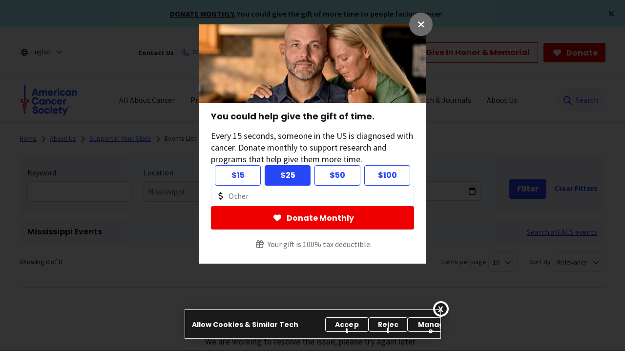

--- FILE ---
content_type: text/html;charset=utf-8
request_url: https://www.cancer.org/about-us/local/events-list.listing.html/mississippi.html
body_size: 31177
content:

  <!DOCTYPE HTML>
  <html lang="en">
      <head>
    <meta charset="UTF-8"/>
    <meta content="text/html; charset=utf-8" http-equiv="Content-Type"/>
    
    <meta http-equiv="x-ua-compatible" content="IE=Edge"/>
	  
    
	  
    <title>Events List   | American Cancer Society</title>
    
      
    <script defer="defer" type="text/javascript" src="/.rum/@adobe/helix-rum-js@%5E2/dist/rum-standalone.js"></script>
<script>
      var pagePath = "/about-us/local/events-list.html";
      pagePath = pagePath.replace("/content/cancer/en.html", "/").replace("/content/cancer/en", "").replace("/content/cancer/es", "/es");
      var isMobile = ('ontouchstart' in document.documentElement && /mobi/i.test(navigator.userAgent));
      var isTablet = /(tablet|ipad|playbook|silk)|(android(?!.*mobi))/i.test(navigator.userAgent);
      var variant = isMobile ? "Mobile" : (isTablet ? "Tablet" : "Desktop");
      window.dataLayer = window.dataLayer || [];
      dataLayer.push({
        page_data: null
      });
      dataLayer.push({
        event: "page_load_started",
        detailed_event: "Page Load Started",
        "page_data": {
          "breadcrumb": "About Us-&gt;Support in Your State-&gt;",
          "country": "US",
          "language": "en",
          "name": "Events List",
          "page_location": pagePath.replace(".html", ""),
          "page_path": pagePath,
          "release_version": "",
          "site_name": "cancer.org",
          "site_section": "",
          "site_section2": "",
          "site_variant": variant,
          "type": "redesign-sub-landing-page-template"
        }
      });
    </script>
  
    <meta name="description" content="Looking for charity events or fundraising opportunities? Look no more. Find all events and volunteer opportunities in your area."/>
    <meta name="template" content="redesign-sub-landing-page-template"/>
    <meta name="viewport" content="width=device-width, initial-scale=1.0, shrink-to-fit=no, user-scalable=yes, maximum-scale=2.0"/>
    <meta name="format-detection" content="telephone=no"/>
    <meta name="robots" content="index"/>
    <meta name="breadcrumb" content="[{&#34;title&#34;:&#34;About Us&#34;,&#34;url&#34;:&#34;https://www.cancer.org/about-us.html&#34;},{&#34;title&#34;:&#34;Support in Your State&#34;,&#34;url&#34;:&#34;https://www.cancer.org/about-us/local.html&#34;}]"/> 
    

    


  

  
  
    <meta property="og:url" content="https://www.cancer.org/about-us/local/events-list.html"/>
    <meta property="og:title" content="Events List"/>
    
    <meta property="og:image:url" content="https://www.cancer.org/content/dam/cancer-org/images/logos/acs/acs_logo_fb.png"/>
    <meta name="twitter:card" content="summary"/>
    <meta name="twitter:site" content="@cancer.org"/>
    <meta name="twitter:title" content="Events List"/>
    
    <meta name="twitter:image" content="https://www.cancer.org/content/dam/cancer-org/images/logos/acs/acs_logo_fb.png"/>
  



    
  <link rel="canonical" href="https://www.cancer.org/about-us/local/events-list.html"/>

  
    <link rel="alternate" hreflang="en" href="https://www.cancer.org/about-us/local/events-list.html"/>
  
    <link rel="alternate" hreflang="x-default" href="https://www.cancer.org/about-us/local/events-list.html"/>
  
    
  <!-------- START: Google fonts -------->
  
  <link rel="preconnect" href="https://fonts.googleapis.com"/>
  <link rel="preconnect" href="https://fonts.gstatic.com" crossorigin/>
  
  
  <link rel="preload" href="https://fonts.googleapis.com/css2?family=Source+Serif+Pro:ital,wght@0,400;0,600;0,700;1,400;1,600;1,700&display=swap" as="style" onload="this.onload=null;this.rel='stylesheet'" crossorigin="anonymous"/>
  <link rel="preload" href="https://fonts.googleapis.com/css2?family=Source+Sans+Pro:ital,wght@0,400;0,600;0,700;1,400;1,600;1,700&display=swap" as="style" onload="this.onload=null;this.rel='stylesheet'" crossorigin="anonymous"/>
  <link rel="preload" href="https://fonts.googleapis.com/css2?family=Poppins:ital,wght@0,300;0,400;0,600;0,700;1,300;1,400;1,600;1,700&display=swap" as="style" onload="this.onload=null;this.rel='stylesheet'" crossorigin="anonymous"/>
  <!-------- END: Google fonts -------->



    

    
    
<link rel="stylesheet" href="/etc.clientlibs/acs/clientlibs/clientlib-base.lc-e59d23eee015af55366ebd5f0dc4ec1a-lc.min.css" type="text/css">












  <!-- OneTrust Cookies Consent Notice start for cancer.org -->
  <script src="https://cdn.cookielaw.org/scripttemplates/otSDKStub.js" type="text/javascript" charset="UTF-8" data-domain-script="ada041de-ce56-4b83-98db-04af2e8b6cad"></script>
  <script type="text/javascript">
          function OptanonWrapper() { }
  </script>
  <!-- OneTrust Cookies Consent Notice end for cancer.org -->

  <!-- Google Tag Manager -->
  <script>(function(w,d,s,l,i){w[l]=w[l]||[];w[l].push({'gtm.start':new Date().getTime(),event:'gtm.js'});var f=d.getElementsByTagName(s)[0],j=d.createElement(s),dl=l!='dataLayer'?'&l='+l:'';j.async=true;j.src='https://www.googletagmanager.com/gtm.js?id='+i+dl;f.parentNode.insertBefore(j,f);})(window,document,'script','dataLayer','GTM-52Z3PC');</script>
  <!-- End Google Tag Manager -->


<meta name="google-site-verification" content="6phacNRVn_l2vByHaCqEefl1Lrf6H6oqpgVYYWA8TKk"/>



    
    
    

    

    
    <script src="/etc.clientlibs/clientlibs/granite/jquery.lc-7842899024219bcbdb5e72c946870b79-lc.min.js"></script>
<script src="/etc.clientlibs/clientlibs/granite/utils.lc-e7bf340a353e643d198b25d0c8ccce47-lc.min.js"></script>
<script src="/etc.clientlibs/clientlibs/granite/jquery/granite.lc-543d214c88dfa6f4a3233b630c82d875-lc.min.js"></script>
<script src="/etc.clientlibs/foundation/clientlibs/jquery.lc-dd9b395c741ce2784096e26619e14910-lc.min.js"></script>
<script src="/etc.clientlibs/acs/clientlibs/clientlib-redesign-datalayer.lc-d82d0a7e2f2673747f637160f40cdd5d-lc.min.js"></script>


    
    <link rel="stylesheet" href="/etc.clientlibs/acs/clientlibs/clientlib-site-dependencies.lc-d41d8cd98f00b204e9800998ecf8427e-lc.min.css" type="text/css">
<link rel="stylesheet" href="/etc.clientlibs/acs/clientlibs/clientlib-site.lc-1762178400827-lc.min.css" type="text/css">
<link rel="stylesheet" href="/etc.clientlibs/acs/clientlibs/clientlib-themes/theme-acsredesign.lc-9ac4ac9e9c1aef8029a109cd575dbd32-lc.min.css" type="text/css">


    
    
    

    

  <link rel="shortcut icon" href="/content/dam/cancer-org/images/logos/acs/favicon.ico"/>

  <link rel="apple-touch-icon" href="/content/dam/cancer-org/images/logos/acs/favicon.png"/>

  <link rel="icon" type="image/png" href="/content/dam/cancer-org/images/logos/acs/favicon.png"/>

    
	
</head>
      <body class="page basicpage" id="page-35eb9fa7fa">
          
          
          
              

<div class="cmp-page__skiptomaincontent">
    <a class="cmp-page__skiptomaincontent-link" href="#content-container">Skip to main content</a>
</div>

              



  <!-- Google Tag Manager (noscript) -->
  <noscript><iframe src="https://www.googletagmanager.com/ns.html?id=GTM-52Z3PC" height="0" width="0" style="display:none;visibility:hidden"></iframe></noscript>
  <!-- End Google Tag Manager (noscript) -->


















  
        <!-- START: Lightbox Donate component -->
  
  <div id="lightbox-signup-modalId" class="lightbox-signup-modal donateLightbox" data-lightboxclosebtncookieexpiry="24" data-donateCookieExpiry="168" data-emailCookieExpiry="2160" style="display:none;">
  <span id='lightbox-signup-delayDisplay'> 0</span>
      <span id='lightbox-signup-deviceType'>showDesktop,showTablet,showMobile</span>
    <div class="lightbox-signup-modal-dialog">
      <div class="container-fluid">
        <div class="lightbox-signup-modal-content" style="background: #ffffff;background-image: url();">
          
          <div class="lightbox-signup-modal-close">
            <button type="button" class="overlaybtn-close border-0" data-dismiss="lightbox-signup-modal" title="Close" autofocus>
              <i class="fa-solid fa-xmark"> </i>
            </button>
          </div>
          
          <div class="lightbox-signup-modal-body">
            <div>
              <div class="modalformxfpage xfpage page basicpage">


  
  
  <div id="container-f018cbd026" class="cmp-container modal-container     ">
            
            
                  


<div class="aem-Grid aem-Grid--12 aem-Grid--default--12 ">
    
    <div class="image caption-on-image aem-GridColumn aem-GridColumn--default--12">

  
    
  
  <div data-asset-id="cebb28bf-89a1-4c43-8c03-d783c1c5f4cf" id="image-801271a3f9" class="imageComponent cmp-image lightbox-image cmp-image__caption " itemscope itemtype="http://schema.org/ImageObject">
    
        <img srcset="/adobe/dynamicmedia/deliver/dm-aid--cebb28bf-89a1-4c43-8c03-d783c1c5f4cf/2026-lightbox-jay-sustainer-450x156.jpg?preferwebp=true&amp;width=100&amp;quality=82 100w,/adobe/dynamicmedia/deliver/dm-aid--cebb28bf-89a1-4c43-8c03-d783c1c5f4cf/2026-lightbox-jay-sustainer-450x156.jpg?preferwebp=true&amp;width=768&amp;quality=82 768w,/adobe/dynamicmedia/deliver/dm-aid--cebb28bf-89a1-4c43-8c03-d783c1c5f4cf/2026-lightbox-jay-sustainer-450x156.jpg?preferwebp=true&amp;width=1024&amp;quality=82 1024w,/adobe/dynamicmedia/deliver/dm-aid--cebb28bf-89a1-4c43-8c03-d783c1c5f4cf/2026-lightbox-jay-sustainer-450x156.jpg?preferwebp=true&amp;width=1280&amp;quality=82 1280w,/adobe/dynamicmedia/deliver/dm-aid--cebb28bf-89a1-4c43-8c03-d783c1c5f4cf/2026-lightbox-jay-sustainer-450x156.jpg?preferwebp=true&amp;width=1440&amp;quality=82 1440w" src="/adobe/dynamicmedia/deliver/dm-aid--cebb28bf-89a1-4c43-8c03-d783c1c5f4cf/2026-lightbox-jay-sustainer-450x156.jpg?preferwebp=true&quality=82" loading="lazy" class="cmp-image__image " itemprop="contentUrl" width="450" height="156" alt="Man with a warm expression sitting close with a woman resting her head on his shoulder." data-original="/content/dam/cancer-org/images/photographs/campaigns/lightbox/2026-lightbox-jay-sustainer-450x156.jpg"/>
    
    
    
  </div>


    
</div>
<div class="lightbox-donation aem-GridColumn aem-GridColumn--default--12"><div class="lightbox-signup-modal-donation lightbox-preset-modal ">
  <div class='lightbox-donation-text-section'>
    <div>

  
  
  <div id="container-57bca111b4" class="cmp-container      ">
            
            
                  


<div class="aem-Grid aem-Grid--12 aem-Grid--default--12 ">
    
    <div class="text aem-GridColumn aem-GridColumn--default--12">
<div id="text-42a54a7210" class="cmp-text">
    <h4>You could help give the gift of time.</h4>
<p>Every 15 seconds, someone in the US is diagnosed with cancer. Donate monthly to support research and programs that help give them more time.</p>

</div>

    

</div>

    
</div>

            
     </div>

  

</div>
  </div>
  
    
      <div class="lightbox-donation-amounts-section lightbox-preset4 ">
        <div class="amount">
          <div class="amount-style">
            <a class="btn-donate-amt " href="#" id="#15" data-donate-amount="15">$15</a>
          </div>
        
          <div class="amount-style">
            <a class="btn-donate-amt active" href="#" id="#25" data-donate-amount="25">$25</a>
          </div>
        
          <div class="amount-style">
            <a class="btn-donate-amt " href="#" id="#50" data-donate-amount="50">$50</a>
          </div>
        
          <div class="amount-style">
            <a class="btn-donate-amt " href="#" id="#100" data-donate-amount="100">$100</a>
          </div>
        </div>
      </div>
    
    <div class="other">
      <div class="donate-other-amt-inpwrap">
        <i class='fa-regular fa-dollar-sign'></i>
        <input class="donate-other-input" id="donate-other-amout-val" placeholder="Other" aria-label="Donate Other Amount Value" type="text"/>
        <p class="validate-error-low error-hide">The value must be greater than or equal to $5</p>
        <p class="validate-error-high error-hide">The value must be lesser than $1M</p>
      </div>
    </div>
    <div class="lightbox-donation-button-section">
      <div class="button cancer-button default-size donate-button lightbox-donate-button default">
        
        <a class="cmp-button" data-cmp-clickable="" data-cmp-data-layer="" href="https://donate.cancer.org/?campaign=janmonmatchlightbox&lang=en" target="_target">
          <i class="fa-solid fa-heart mr-1" aria-hidden="true"></i>
          <span class="cmp-button__text">Donate Monthly</span>
        </a>
      </div>
      <div class='lightbox-donate-info'>
        

  
  
  <div id="container-98d18984ba" class="cmp-container      ">
            
            
                  


<div class="aem-Grid aem-Grid--12 aem-Grid--default--12 ">
    
    <div class="text aem-GridColumn aem-GridColumn--default--12">
<div id="text-6b9ba68d29" class="cmp-text">
    <p><i class="fa-regular fa-gift"></i>Your gift is 100% tax deductible.</p>

</div>

    

</div>

    
</div>

            
     </div>

  


      </div>
    </div>
  
  
</div>

    
</div>

    
</div>

            
     </div>

  

</div>

            </div>
          </div>
          
        </div>
      </div>
    </div>
  </div>
  <!-- END: Lightbox Donate component -->


   <div class="modal embed-ui-modal" id="embedVideoModal" tabindex="-1" aria-hidden="true">
        <div class="modal-dialog">
            <div class="modal-content">
                <div class="modal-header border-0">
                    <button type="button" class="close embed-ui-overlay-close" data-dismiss="modal" aria-label="Close">
                      <span aria-hidden="true">&times;</span>
                    </button>
                </div>
                <div class="modal-body">
                    <div class="embed-youtube-modal container-fluid">
                          <div class="cmp-embed__youtube modal-iframe" style="padding-bottom: 56.25%">
                        </div>
                    </div>
                </div>
            </div>
        </div>
    </div>

<div class="root container responsivegrid">

  
  
  <div id="container-7faed37c88" class="cmp-container      ">
            
            
                  


<div class="aem-Grid aem-Grid--12 aem-Grid--default--12 ">
    
    <div class="experiencefragment aem-GridColumn aem-GridColumn--default--12">
<div id="experiencefragment-13639bc770" class="cmp-experiencefragment cmp-experiencefragment--header">


  
  
  
    
   <div id="container-037d11d905" class="cmp-container      text-left">
        
        <div class="acsheader"><noindex>

  
    
      
      <div class="critical-alert" role="region" aria-label="Critical Alert" data-cabclosebtncookieexpiry="168" data-cablinkbtncookieexpiry="24">
        <div class="cmp-alert alert-special" role="alert">
		      <div class="container-fluid text-left text-sm-center pl-0">
           <span class="alert-text">
              <p><a href="https://donate.cancer.org/?campaign&#61;janmonmatchalert&amp;lang&#61;en"><u>DONATE MONTHLY</u>.</a> You could give the gift of more time to people facing cancer.</p>

           </span>
          </div>
          <a class="closebtn" role="button" aria-label="Close" tabindex="0"><i class="fa-solid fa-times"></i></a>
        </div>
     </div>
    



    


    <header role="banner">
        <div class="header-container-wrap">
            <div class="container-fluid">
                <div class="header-container">
                    <div class="language-selector">
<div class="drop-down">
	<div class="selected">
		<div class="header-container">
			<div class="lang-container align-items-center">
				<i class="fa-regular fa-globe paddingR4"></i> 
				<a href="javascript:void(0);" aria-label="English" aria-haspopup="true" class="open-dropdownn-desktop" aria-expanded="false">
					<span>English</span>
					<i class="fa-regular fa-angle-down" aria-hidden="true"></i>
				</a>
			</div>
		</div>
	</div>
	<div class="options">
		<ul class="lang-list" role="menu">
			<li role="presentation"><a href="javascript:void(0);" role="menuitem">English</a></li>
			<p>Español</p>
			<li role="presentation">
				<a class="option-disabled" role="menuitem">Esta página</a>
			</li>
			<li role="presentation">
				<a href="/es.html" role="menuitem">Página inicial</a>
			</li>
			<p>PDFs by language</p>
			
				<li role="presentation">
					<a href="/cancer-information-in-other-languages/arabic.html" role="menuitem">Arabic (اللغة العربية)</a>
				</li>
			
				<li role="presentation">
					<a href="/cancer-information-in-other-languages/chinese.html" role="menuitem">Chinese (简体中文)</a>
				</li>
			
				<li role="presentation">
					<a href="/cancer-information-in-other-languages/french.html" role="menuitem">French (Français)</a>
				</li>
			
				<li role="presentation">
					<a href="/cancer-information-in-other-languages/haitian-creole.html" role="menuitem">Haitian Creole (Kreyòl Ayisyen)</a>
				</li>
			
				<li role="presentation">
					<a href="/cancer-information-in-other-languages/hindi.html" role="menuitem">Hindi (जानकारी)</a>
				</li>
			
				<li role="presentation">
					<a href="/cancer-information-in-other-languages/korean.html" role="menuitem">Korean (한국어)</a>
				</li>
			
				<li role="presentation">
					<a href="/cancer-information-in-other-languages/polish.html" role="menuitem">Polish (język polski)</a>
				</li>
			
				<li role="presentation">
					<a href="/cancer-information-in-other-languages/portuguese.html" role="menuitem">Portuguese (Português)</a>
				</li>
			
				<li role="presentation">
					<a href="/cancer-information-in-other-languages/russian.html" role="menuitem">Russian (Русский)</a>
				</li>
			
				<li role="presentation">
					<a href="/cancer-information-in-other-languages/spanish.html" role="menuitem">Spanish (Español)</a>
				</li>
			
				<li role="presentation">
					<a href="/cancer-information-in-other-languages/tagalog.html" role="menuitem">Tagalog (Tagalog)</a>
				</li>
			
				<li role="presentation">
					<a href="/cancer-information-in-other-languages/ukrainian.html" role="menuitem">Ukrainian (Українська)</a>
				</li>
			
				<li role="presentation">
					<a href="/cancer-information-in-other-languages/vietnamese.html" role="menuitem">Vietnamese (Tiếng Việt)</a>
				</li>
			
				<li role="presentation">
					<a href="/cancer-information-in-other-languages.html" role="menuitem">All Languages</a>
				</li>
			
		</ul>
	</div>
</div>

</div>

                    <div class="links-container align-items-center">
                        <span class="paddingR12 font-bold">Contact Us</span>
                        <a class="paddingR12" aria-label="800.227.2345" href="tel:800.227.2345">
                            <i class="fa-regular fa-phone"></i>
                            <span class="text">800.227.2345</span>
                        </a>
                        <a class="paddingR12" aria-label="Help" href="#" data-toggle="modal" data-target="#cancerHelpModal">
                            <i class="fa-regular fa-circle-question"></i>
                            <span class="text">Help</span>
                        </a>
                        <span class="vertical-bar"></span>
                        
                            <a class="paddingR12" aria-label="Sign Up For Email" href="/about-us/email-sign-up.html">
                                <i class="fa-regular fa-envelope"></i>
                                <span class="text">Sign Up For Email</span>
                            </a>
                        
                    </div>
                    <div class="buttons-container align-items-center">
                        <div class="button cancer-button medium-size donate-secondary-button default given-honor">
                            <a class="cmp-button cmp-button-anchor" data-cmp-clickable="" data-cmp-data-layer="" href="https://donate.cancer.org/?campaign=honormemorialbutton&lang=en" target="_blank">
                                <span class="cmp-button__text">Give In Honor &amp; Memorial</span>
                            </a>
                        </div>
                        <div class="button cancer-button medium-size donate-primary-button default donate-btn">
                            <a class="cmp-button cmp-button-anchor" data-cmp-clickable="" data-cmp-data-layer="" href="https://donate.cancer.org/?campaign=default&lang=en" target="_blank">
                                <i class="fa-solid fa-heart mr-1"></i>
                                <span class="cmp-button__text">Donate</span>
                            </a>
                        </div>
                    </div>
                </div>
            </div>
        </div>
        <div class="page-wrap acs-flyout-navigation">
            <!-- nav -->
            <header>    
              <div class="main-nav-wrap" data-logoPath="/content/dam/cancer-org/images/logos/acs/acs-logo.svg">
                  <nav class="main navbar navbar-default" aria-label="navigation">
                      <div class="container-fluid nav-container">
                          <div class="nav-wrap">
                              <div class="mobile-nav-wrapper">
                                  <ul class="nav navbar-nav mega-menu is-enable" role="menu" aria-label="navigation">
                                      <li role="presentation">
                                          <a class="navbar-brand" href="/" role="menuitem" aria-label="ACS Logo Alt Txt"><img src="/content/dam/cancer-org/images/logos/acs/acs-logo.svg" alt="ACS Logo Alt Txt"/></a>
                                      </li>
                                      
                                          
<li class="hasMegaMenu hideInMobile" role="presentation">
    
    <a href="#" class="parentLink" aria-label="All About Cancer" role="menuitem" aria-haspopup="true" aria-current="page" aria-expanded="false">All About Cancer</a>
    <div class="flyoutMenu">
        <div class="container-fluid">
            <div class="row menuItems">
                <div class="col-md-3 column">
                    <div class="col-md-12">
                        <ul class="innerMenuItems" role="menu">
                            
                                <li role="presentation">
                                    <a class="highlightedLink " href="/cancer/types.html" role="menuitem">Cancer Types</a>
                                </li>
                            
                            
                        </ul>
                        
                            <ul class="innerMenuItems" role="menu">
                                <li role="presentation">
                                    <a href="/cancer/types/breast-cancer.html" role="menuitem">Breast Cancer</a>
                                </li>
                            </ul>
                        
                            <ul class="innerMenuItems" role="menu">
                                <li role="presentation">
                                    <a href="/cancer/types/colon-rectal-cancer.html" role="menuitem">Colon &amp; Rectal Cancer</a>
                                </li>
                            </ul>
                        
                            <ul class="innerMenuItems" role="menu">
                                <li role="presentation">
                                    <a href="/cancer/types/lung-cancer.html" role="menuitem">Lung Cancer</a>
                                </li>
                            </ul>
                        
                            <ul class="innerMenuItems" role="menu">
                                <li role="presentation">
                                    <a href="/cancer/types/prostate-cancer.html" role="menuitem">Prostate Cancer</a>
                                </li>
                            </ul>
                        
                            <ul class="innerMenuItems" role="menu">
                                <li role="presentation">
                                    <a href="/cancer/types/skin-cancer.html" role="menuitem">Skin Cancer</a>
                                </li>
                            </ul>
                        
                            <ul class="innerMenuItems" role="menu">
                                <li role="presentation">
                                    <a href="/cancer/types.html" role="menuitem">All Cancer Types</a>
                                </li>
                            </ul>
                        
                    </div>
                
                    <div class="col-md-12">
                        <ul class="innerMenuItems" role="menu">
                            
                                <li role="presentation">
                                    <a class="highlightedLink " href="/cancer/understanding-cancer.html" role="menuitem">Understanding Cancer</a>
                                </li>
                            
                            
                        </ul>
                        
                            <ul class="innerMenuItems" role="menu">
                                <li role="presentation">
                                    <a href="/cancer/understanding-cancer/what-is-cancer.html" role="menuitem">What Is Cancer?</a>
                                </li>
                            </ul>
                        
                            <ul class="innerMenuItems" role="menu">
                                <li role="presentation">
                                    <a href="/cancer/understanding-cancer/glossary.html" role="menuitem">Cancer Glossary</a>
                                </li>
                            </ul>
                        
                            <ul class="innerMenuItems" role="menu">
                                <li role="presentation">
                                    <a href="/cancer/understanding-cancer/anatomy-gallery.html" role="menuitem">Anatomy Gallery</a>
                                </li>
                            </ul>
                        
                    </div>
                </div>
                <div class="col-md-3 column">
                    <div class="col-md-12">
                        <ul class="innerMenuItems" role="menu">
                            
                                <li role="presentation">
                                    <a class="highlightedLink " href="/cancer/risk-prevention.html" role="menuitem">Risk &amp; Prevention</a>
                                </li>
                            
                            
                        </ul>
                        
                            <ul class="innerMenuItems" role="menu">
                                <li role="presentation">
                                    <a href="/cancer/risk-prevention/genetics.html" role="menuitem">Genetics</a>
                                </li>
                            </ul>
                        
                            <ul class="innerMenuItems" role="menu">
                                <li role="presentation">
                                    <a href="/cancer/risk-prevention/tobacco.html" role="menuitem">Tobacco</a>
                                </li>
                            </ul>
                        
                            <ul class="innerMenuItems" role="menu">
                                <li role="presentation">
                                    <a href="/cancer/risk-prevention/hpv.html" role="menuitem">HPV</a>
                                </li>
                            </ul>
                        
                            <ul class="innerMenuItems" role="menu">
                                <li role="presentation">
                                    <a href="/cancer/risk-prevention/diet-physical-activity.html" role="menuitem">Diet &amp; Physical Activity</a>
                                </li>
                            </ul>
                        
                            <ul class="innerMenuItems" role="menu">
                                <li role="presentation">
                                    <a href="/cancer/risk-prevention/sun-and-uv.html" role="menuitem">Sun Safety</a>
                                </li>
                            </ul>
                        
                            <ul class="innerMenuItems" role="menu">
                                <li role="presentation">
                                    <a href="/cancer/risk-prevention/cancer-risk-360.html" role="menuitem">Cancer Risk Assessment</a>
                                </li>
                            </ul>
                        
                    </div>
                
                    <div class="col-md-12">
                        <ul class="innerMenuItems" role="menu">
                            
                                <li role="presentation">
                                    <a class="highlightedLink " href="/cancer/screening.html" role="menuitem">Screening</a>
                                </li>
                            
                            
                        </ul>
                        
                    </div>
                
                    <div class="col-md-12">
                        <ul class="innerMenuItems" role="menu">
                            
                                <li role="presentation">
                                    <a class="highlightedLink " href="/cancer/diagnosis-staging.html" role="menuitem">Diagnosis &amp; Staging</a>
                                </li>
                            
                            
                        </ul>
                        
                            <ul class="innerMenuItems" role="menu">
                                <li role="presentation">
                                    <a href="/cancer/diagnosis-staging/signs-and-symptoms-of-cancer.html" role="menuitem">Signs &amp; Symptoms</a>
                                </li>
                            </ul>
                        
                            <ul class="innerMenuItems" role="menu">
                                <li role="presentation">
                                    <a href="/cancer/coping.html" role="menuitem">Coping with a New Diagnosis</a>
                                </li>
                            </ul>
                        
                    </div>
                </div>
                <div class="col-md-3 column">
                    <div class="col-md-12">
                        <ul class="innerMenuItems" role="menu">
                            
                                <li role="presentation">
                                    <a class="highlightedLink " href="/cancer/managing-cancer.html" role="menuitem">Cancer Care</a>
                                </li>
                            
                            
                        </ul>
                        
                            <ul class="innerMenuItems" role="menu">
                                <li role="presentation">
                                    <a href="/cancer/managing-cancer/treatment-types.html" role="menuitem">Treatment Types</a>
                                </li>
                            </ul>
                        
                            <ul class="innerMenuItems" role="menu">
                                <li role="presentation">
                                    <a href="/cancer/managing-cancer/making-treatment-decisions.html" role="menuitem">Making Treatment Decisions</a>
                                </li>
                            </ul>
                        
                            <ul class="innerMenuItems" role="menu">
                                <li role="presentation">
                                    <a href="/cancer/preparing-for-treatment.html" role="menuitem">Preparing for Treatment</a>
                                </li>
                            </ul>
                        
                            <ul class="innerMenuItems" role="menu">
                                <li role="presentation">
                                    <a href="/cancer/managing-cancer/side-effects.html" role="menuitem">Side Effects</a>
                                </li>
                            </ul>
                        
                            <ul class="innerMenuItems" role="menu">
                                <li role="presentation">
                                    <a href="/cancer/supportive-care.html" role="menuitem">Supportive Care</a>
                                </li>
                            </ul>
                        
                    </div>
                
                    <div class="col-md-12">
                        <ul class="innerMenuItems" role="menu">
                            
                                <li role="presentation">
                                    <a class="highlightedLink " href="/cancer/patient-navigation.html" role="menuitem">Patient Navigation</a>
                                </li>
                            
                            
                        </ul>
                        
                    </div>
                
                    <div class="col-md-12">
                        <ul class="innerMenuItems" role="menu">
                            
                                <li role="presentation">
                                    <a class="highlightedLink " href="/cancer/financial-insurance-matters.html" role="menuitem">Financial &amp; Insurance Matters</a>
                                </li>
                            
                            
                        </ul>
                        
                    </div>
                
                    <div class="col-md-12">
                        <ul class="innerMenuItems" role="menu">
                            
                                <li role="presentation">
                                    <a class="highlightedLink " href="/cancer/end-of-life-care.html" role="menuitem">End of Life Care</a>
                                </li>
                            
                            
                        </ul>
                        
                    </div>
                </div>
                <div class="col-md-3 column">
                    <div class="col-md-12">
                        <ul class="innerMenuItems" role="menu">
                            
                                <li role="presentation">
                                    <a class="highlightedLink " href="/cancer/survivorship.html" role="menuitem">Survivorship</a>
                                </li>
                            
                            
                        </ul>
                        
                    </div>
                
                    <div class="col-md-12">
                        <ul class="innerMenuItems" role="menu">
                            
                                <li role="presentation">
                                    <a class="highlightedLink " href="/cancer/caregivers.html" role="menuitem">Caregivers &amp; Family</a>
                                </li>
                            
                            
                        </ul>
                        
                    </div>
                
                    <div class="col-md-12">
                        <ul class="innerMenuItems" role="menu">
                            
                                <li role="presentation">
                                    <a class="highlightedLink " href="/cancer/childhood-cancer.html" role="menuitem">Childhood Cancer</a>
                                </li>
                            
                            
                        </ul>
                        
                    </div>
                
                    <div class="col-md-12">
                        <ul class="innerMenuItems" role="menu">
                            
                                <li role="presentation">
                                    <a class="highlightedLink " href="/cancer/adolescents-young-adults.html" role="menuitem">Adolescents &amp; Young Adults</a>
                                </li>
                            
                            
                        </ul>
                        
                    </div>
                
                    <div class="col-md-12">
                        <ul class="innerMenuItems" role="menu">
                            
                                <li role="presentation">
                                    <a class="highlightedLink " href="/cancer/veterans.html" role="menuitem">Veterans</a>
                                </li>
                            
                            
                        </ul>
                        
                    </div>
                
                    <div class="col-md-12">
                        <ul class="innerMenuItems" role="menu">
                            
                                <li role="presentation">
                                    <a class="highlightedLink " href="/health-care-professionals.html" role="menuitem">For Health Professionals</a>
                                </li>
                            
                            
                        </ul>
                        
                    </div>
                
                    <div class="col-md-12">
                        <ul class="innerMenuItems" role="menu">
                            
                                <li role="presentation">
                                    <a class="highlightedLink " href="/cancer/latest-news.html" role="menuitem">Cancer Connection Stories</a>
                                </li>
                            
                            
                        </ul>
                        
                    </div>
                
                    <div class="col-md-12">
                        <ul class="innerMenuItems" role="menu">
                            
                                <li role="presentation">
                                    <a class="highlightedLink " href="/american-cancer-society-books.html" role="menuitem">Bookstore</a>
                                </li>
                            
                            
                        </ul>
                        
                    </div>
                </div>
                
            </div>
        </div>
        <div class="row blueBottomBox blueBanner">
            <div class="fullBox">
                <div class="container-fluid">
                    <div class="col-md-12">
                        <a href="/cancer.html" role="link">Explore All About Cancer<i class="fa fa-arrow-right" aria-hidden="true"></i></a>
                    </div>
                </div>
            </div>
        </div>
    </div>
</li>
<li class="outerMenuItems hideInDesktop" role="presentation">
    
        <a class="menuItem" href="#" role="menuitem" aria-label="All About Cancer">All About Cancer</a>
    
    
    <ul class="inside" role="menu">
        <div class="topBlueBanner">
            <i class="fa-regular fa-chevron-left"></i>
            <a href="#" role="none" aria-label="Back">Back</a>
        </div>
        <div class="exploreSection">
            <a class="menuLinks" href="/cancer.html" role="none" aria-label="Explore All About Cancer">Explore All About Cancer</a>
        </div>
        <div class="innerLinks">
            
                
                    <a role="link" href="/cancer/types.html" aria-label="Cancer Types" class="headingLinksMobile">Cancer Types</a>
                
                
                <li role="presentation">
                    
                    <a class="menuLinks move" href="/cancer/types/breast-cancer.html" role="menuitem" aria-label="Breast Cancer">Breast Cancer</a>
                </li>
<li role="presentation">
                    
                    <a class="menuLinks move" href="/cancer/types/colon-rectal-cancer.html" role="menuitem" aria-label="Colon &amp; Rectal Cancer">Colon &amp; Rectal Cancer</a>
                </li>
<li role="presentation">
                    
                    <a class="menuLinks move" href="/cancer/types/lung-cancer.html" role="menuitem" aria-label="Lung Cancer">Lung Cancer</a>
                </li>
<li role="presentation">
                    
                    <a class="menuLinks move" href="/cancer/types/prostate-cancer.html" role="menuitem" aria-label="Prostate Cancer">Prostate Cancer</a>
                </li>
<li role="presentation">
                    
                    <a class="menuLinks move" href="/cancer/types/skin-cancer.html" role="menuitem" aria-label="Skin Cancer">Skin Cancer</a>
                </li>
<li role="presentation">
                    
                    <a class="menuLinks move" href="/cancer/types.html" role="menuitem" aria-label="All Cancer Types">All Cancer Types</a>
                </li>

            
            
        </div>
<div class="innerLinks">
            
                
                    <a role="link" href="/cancer/understanding-cancer.html" aria-label="Understanding Cancer" class="headingLinksMobile">Understanding Cancer</a>
                
                
                <li role="presentation">
                    
                    <a class="menuLinks move" href="/cancer/understanding-cancer/what-is-cancer.html" role="menuitem" aria-label="What Is Cancer?">What Is Cancer?</a>
                </li>
<li role="presentation">
                    
                    <a class="menuLinks move" href="/cancer/understanding-cancer/glossary.html" role="menuitem" aria-label="Cancer Glossary">Cancer Glossary</a>
                </li>
<li role="presentation">
                    
                    <a class="menuLinks move" href="/cancer/understanding-cancer/anatomy-gallery.html" role="menuitem" aria-label="Anatomy Gallery">Anatomy Gallery</a>
                </li>

            
            
        </div>

        <div class="innerLinks">
            
            
                <a role="link" href="/cancer/risk-prevention.html" aria-label="Risk &amp; Prevention" class="headingLinksMobile">Risk &amp; Prevention</a>
            
            
            <li role="presentation">
            
                <a class="menuLinks move" href="/cancer/risk-prevention/genetics.html" role="menuitem" aria-label="Genetics">Genetics</a>
            </li>
<li role="presentation">
            
                <a class="menuLinks move" href="/cancer/risk-prevention/tobacco.html" role="menuitem" aria-label="Tobacco">Tobacco</a>
            </li>
<li role="presentation">
            
                <a class="menuLinks move" href="/cancer/risk-prevention/hpv.html" role="menuitem" aria-label="HPV">HPV</a>
            </li>
<li role="presentation">
            
                <a class="menuLinks move" href="/cancer/risk-prevention/diet-physical-activity.html" role="menuitem" aria-label="Diet &amp; Physical Activity">Diet &amp; Physical Activity</a>
            </li>
<li role="presentation">
            
                <a class="menuLinks move" href="/cancer/risk-prevention/sun-and-uv.html" role="menuitem" aria-label="Sun Safety">Sun Safety</a>
            </li>
<li role="presentation">
            
                <a class="menuLinks move" href="/cancer/risk-prevention/cancer-risk-360.html" role="menuitem" aria-label="Cancer Risk Assessment">Cancer Risk Assessment</a>
            </li>

            
            
        </div>
<div class="innerLinks">
            
            
            <li role="presentation" class="singleItemHierarchy">
                <a class="menuLinks move" href="/cancer/screening.html" role="menuitem" aria-label="Screening">Screening</a>
            </li>
            
        </div>
<div class="innerLinks">
            
            
                <a role="link" href="/cancer/diagnosis-staging.html" aria-label="Diagnosis &amp; Staging" class="headingLinksMobile">Diagnosis &amp; Staging</a>
            
            
            <li role="presentation">
            
                <a class="menuLinks move" href="/cancer/diagnosis-staging/signs-and-symptoms-of-cancer.html" role="menuitem" aria-label="Signs &amp; Symptoms">Signs &amp; Symptoms</a>
            </li>
<li role="presentation">
            
                <a class="menuLinks move" href="/cancer/coping.html" role="menuitem" aria-label="Coping with a New Diagnosis">Coping with a New Diagnosis</a>
            </li>

            
            
        </div>

        <div class="innerLinks">
            
                
                    <a role="link" href="/cancer/managing-cancer.html" aria-label="Cancer Care" class="headingLinksMobile">Cancer Care</a>
                
                
                <li role="presentation">
                    
                    <a class="menuLinks move" href="/cancer/managing-cancer/treatment-types.html" role="menuitem" aria-label="Treatment Types">Treatment Types</a>
                </li>
<li role="presentation">
                    
                    <a class="menuLinks move" href="/cancer/managing-cancer/making-treatment-decisions.html" role="menuitem" aria-label="Making Treatment Decisions">Making Treatment Decisions</a>
                </li>
<li role="presentation">
                    
                    <a class="menuLinks move" href="/cancer/preparing-for-treatment.html" role="menuitem" aria-label="Preparing for Treatment">Preparing for Treatment</a>
                </li>
<li role="presentation">
                    
                    <a class="menuLinks move" href="/cancer/managing-cancer/side-effects.html" role="menuitem" aria-label="Side Effects">Side Effects</a>
                </li>
<li role="presentation">
                    
                    <a class="menuLinks move" href="/cancer/supportive-care.html" role="menuitem" aria-label="Supportive Care">Supportive Care</a>
                </li>

            
            
        </div>
<div class="innerLinks">
            
            
                <li role="presentation" class="singleItemHierarchy">
                    <a class="menuLinks move" href="/cancer/patient-navigation.html" role="menuitem" aria-label="Patient Navigation">Patient Navigation</a>
                </li>
            
        </div>
<div class="innerLinks">
            
            
                <li role="presentation" class="singleItemHierarchy">
                    <a class="menuLinks move" href="/cancer/financial-insurance-matters.html" role="menuitem" aria-label="Financial &amp; Insurance Matters">Financial &amp; Insurance Matters</a>
                </li>
            
        </div>
<div class="innerLinks">
            
            
                <li role="presentation" class="singleItemHierarchy">
                    <a class="menuLinks move" href="/cancer/end-of-life-care.html" role="menuitem" aria-label="End of Life Care">End of Life Care</a>
                </li>
            
        </div>

        <div class="innerLinks">
            
            
                <li role="presentation" class="singleItemHierarchy">
                    <a class="menuLinks move" href="/cancer/survivorship.html" role="menuitem" aria-label="Survivorship">Survivorship</a>
                </li>
            
        </div>
<div class="innerLinks">
            
            
                <li role="presentation" class="singleItemHierarchy">
                    <a class="menuLinks move" href="/cancer/caregivers.html" role="menuitem" aria-label="Caregivers &amp; Family">Caregivers &amp; Family</a>
                </li>
            
        </div>
<div class="innerLinks">
            
            
                <li role="presentation" class="singleItemHierarchy">
                    <a class="menuLinks move" href="/cancer/childhood-cancer.html" role="menuitem" aria-label="Childhood Cancer">Childhood Cancer</a>
                </li>
            
        </div>
<div class="innerLinks">
            
            
                <li role="presentation" class="singleItemHierarchy">
                    <a class="menuLinks move" href="/cancer/adolescents-young-adults.html" role="menuitem" aria-label="Adolescents &amp; Young Adults">Adolescents &amp; Young Adults</a>
                </li>
            
        </div>
<div class="innerLinks">
            
            
                <li role="presentation" class="singleItemHierarchy">
                    <a class="menuLinks move" href="/cancer/veterans.html" role="menuitem" aria-label="Veterans">Veterans</a>
                </li>
            
        </div>
<div class="innerLinks">
            
            
                <li role="presentation" class="singleItemHierarchy">
                    <a class="menuLinks move" href="/health-care-professionals.html" role="menuitem" aria-label="For Health Professionals">For Health Professionals</a>
                </li>
            
        </div>
<div class="innerLinks">
            
            
                <li role="presentation" class="singleItemHierarchy">
                    <a class="menuLinks move" href="/cancer/latest-news.html" role="menuitem" aria-label="Cancer Connection Stories">Cancer Connection Stories</a>
                </li>
            
        </div>
<div class="innerLinks">
            
            
                <li role="presentation" class="singleItemHierarchy">
                    <a class="menuLinks move" href="/american-cancer-society-books.html" role="menuitem" aria-label="Bookstore">Bookstore</a>
                </li>
            
        </div>

        
    </ul>
</li>


                                          
<li class="hasMegaMenu hideInMobile" role="presentation">
    
    <a href="#" class="parentLink" aria-label="Programs &amp; Services" role="menuitem" aria-haspopup="true" aria-current="page" aria-expanded="false">Programs &amp; Services</a>
    <div class="flyoutMenu">
        <div class="container-fluid">
            <div class="row menuItems">
                <div class="col-md-3 column">
                    <div class="col-md-12">
                        <ul class="innerMenuItems" role="menu">
                            
                            
                                <div class="h3 highlightedLink">Patient Programs</div>
                            
                        </ul>
                        
                            <ul class="innerMenuItems" role="menu">
                                <li role="presentation">
                                    <a href="/support-programs-and-services/road-to-recovery.html" role="menuitem">Free Rides to Treatment</a>
                                </li>
                            </ul>
                        
                            <ul class="innerMenuItems" role="menu">
                                <li role="presentation">
                                    <a href="/support-programs-and-services/patient-lodging.html" role="menuitem">Free Lodging During Treatment</a>
                                </li>
                            </ul>
                        
                            <ul class="innerMenuItems" role="menu">
                                <li role="presentation">
                                    <a href="/support-programs-and-services/acs-cares.html" role="menuitem">ACS CARES™</a>
                                </li>
                            </ul>
                        
                            <ul class="innerMenuItems" role="menu">
                                <li role="presentation">
                                    <a href="/cancer/risk-prevention/tobacco/empowered-to-quit.html" role="menuitem">Free Smoking Cessation Support</a>
                                </li>
                            </ul>
                        
                    </div>
                </div>
                <div class="col-md-3 column">
                    <div class="col-md-12">
                        <ul class="innerMenuItems" role="menu">
                            
                                <li role="presentation">
                                    <a class="highlightedLink " href="/support-programs-and-services/online-communities.html" role="menuitem">Connect with Survivors</a>
                                </li>
                            
                            
                        </ul>
                        
                            <ul class="innerMenuItems" role="menu">
                                <li role="presentation">
                                    <a href="/support-programs-and-services/acs-cares.html" role="menuitem">Breast Cancer Support</a>
                                </li>
                            </ul>
                        
                            <ul class="innerMenuItems" role="menu">
                                <li role="presentation">
                                    <a href="https://csn.cancer.org/" role="menuitem">Cancer Survivors Network</a>
                                </li>
                            </ul>
                        
                            <ul class="innerMenuItems" role="menu">
                                <li role="presentation">
                                    <a href="/about-us/what-we-do/cancer-stories.html" role="menuitem">Survivor Stories</a>
                                </li>
                            </ul>
                        
                    </div>
                </div>
                <div class="col-md-3 column">
                    <div class="col-md-12">
                        <ul class="innerMenuItems" role="menu">
                            
                                <li role="presentation">
                                    <a class="highlightedLink " href="/about-us/online-help/contact-us.html" role="menuitem">24/7 Cancer Helpline</a>
                                </li>
                            
                            
                        </ul>
                        
                            <ul class="innerMenuItems" role="menu">
                                <li role="presentation">
                                    <a href="tel://1-800-227-2345" role="menuitem">Call us 1-800-227-2345</a>
                                </li>
                            </ul>
                        
                    </div>
                </div>
                <div class="col-md-3 column">
                    <div class="col-md-12">
                        <ul class="innerMenuItems" role="menu">
                            
                                <li role="presentation">
                                    <a class="highlightedLink " href="/support-programs-and-services/resource-search.html" role="menuitem">Resource Search</a>
                                </li>
                            
                            
                        </ul>
                        
                    </div>
                
                    <div class="col-md-12">
                        <ul class="innerMenuItems" role="menu">
                            
                                <li role="presentation">
                                    <a class="highlightedLink " href="/support-programs-and-services/corporate-resources.html" role="menuitem">Corporate Resources</a>
                                </li>
                            
                            
                        </ul>
                        
                    </div>
                </div>
                
            </div>
        </div>
        <div class="row blueBottomBox blueBanner">
            <div class="fullBox">
                <div class="container-fluid">
                    <div class="col-md-12">
                        <a href="/support-programs-and-services.html" role="link">Explore Programs &amp; Services<i class="fa fa-arrow-right" aria-hidden="true"></i></a>
                    </div>
                </div>
            </div>
        </div>
    </div>
</li>
<li class="outerMenuItems hideInDesktop" role="presentation">
    
        <a class="menuItem" href="#" role="menuitem" aria-label="Programs &amp; Services">Programs &amp; Services</a>
    
    
    <ul class="inside" role="menu">
        <div class="topBlueBanner">
            <i class="fa-regular fa-chevron-left"></i>
            <a href="#" role="none" aria-label="Back">Back</a>
        </div>
        <div class="exploreSection">
            <a class="menuLinks" href="/support-programs-and-services.html" role="none" aria-label="Explore Programs &amp; Services">Explore Programs &amp; Services</a>
        </div>
        <div class="innerLinks">
            
                
                
                    <div class="h3" role="heading">Patient Programs</div>
                
                <li role="presentation">
                    
                    <a class="menuLinks move" href="/support-programs-and-services/road-to-recovery.html" role="menuitem" aria-label="Free Rides to Treatment">Free Rides to Treatment</a>
                </li>
<li role="presentation">
                    
                    <a class="menuLinks move" href="/support-programs-and-services/patient-lodging.html" role="menuitem" aria-label="Free Lodging During Treatment">Free Lodging During Treatment</a>
                </li>
<li role="presentation">
                    
                    <a class="menuLinks move" href="/support-programs-and-services/acs-cares.html" role="menuitem" aria-label="ACS CARES™">ACS CARES™</a>
                </li>
<li role="presentation">
                    
                    <a class="menuLinks move" href="/cancer/risk-prevention/tobacco/empowered-to-quit.html" role="menuitem" aria-label="Free Smoking Cessation Support">Free Smoking Cessation Support</a>
                </li>

            
            
        </div>

        <div class="innerLinks">
            
            
                <a role="link" href="/support-programs-and-services/online-communities.html" aria-label="Connect with Survivors" class="headingLinksMobile">Connect with Survivors</a>
            
            
            <li role="presentation">
            
                <a class="menuLinks move" href="/support-programs-and-services/acs-cares.html" role="menuitem" aria-label="Breast Cancer Support">Breast Cancer Support</a>
            </li>
<li role="presentation">
            
                <a class="menuLinks move" href="https://csn.cancer.org/" role="menuitem" aria-label="Cancer Survivors Network">Cancer Survivors Network</a>
            </li>
<li role="presentation">
            
                <a class="menuLinks move" href="/about-us/what-we-do/cancer-stories.html" role="menuitem" aria-label="Survivor Stories">Survivor Stories</a>
            </li>

            
            
        </div>

        <div class="innerLinks">
            
                
                    <a role="link" href="/about-us/online-help/contact-us.html" aria-label="24/7 Cancer Helpline" class="headingLinksMobile">24/7 Cancer Helpline</a>
                
                
                <li role="presentation">
                    
                    <a class="menuLinks move" href="tel://1-800-227-2345" role="menuitem" aria-label="Call us 1-800-227-2345">Call us 1-800-227-2345</a>
                </li>

            
            
        </div>

        <div class="innerLinks">
            
            
                <li role="presentation" class="singleItemHierarchy">
                    <a class="menuLinks move" href="/support-programs-and-services/resource-search.html" role="menuitem" aria-label="Resource Search">Resource Search</a>
                </li>
            
        </div>
<div class="innerLinks">
            
            
                <li role="presentation" class="singleItemHierarchy">
                    <a class="menuLinks move" href="/support-programs-and-services/corporate-resources.html" role="menuitem" aria-label="Corporate Resources">Corporate Resources</a>
                </li>
            
        </div>

        
    </ul>
</li>


        
                                          
<li class="hasMegaMenu hideInMobile" role="presentation">
    
    <a href="#" class="parentLink" aria-label="Ways to Give" role="menuitem" aria-haspopup="true" aria-current="page" aria-expanded="false">Ways to Give</a>
    <div class="flyoutMenu">
        <div class="container-fluid">
            <div class="row menuItems">
                <div class="col-md-3 column">
                    <div class="col-md-12">
                        <ul class="innerMenuItems" role="menu">
                            
                                <li role="presentation">
                                    <a class="highlightedLink " href="/donate.html" role="menuitem">Donate Online</a>
                                </li>
                            
                            
                        </ul>
                        
                            <ul class="innerMenuItems" role="menu">
                                <li role="presentation">
                                    <a href="https://donate.cancer.org/?campaign=menumonthly" role="menuitem">Become a Monthly Donor</a>
                                </li>
                            </ul>
                        
                            <ul class="innerMenuItems" role="menu">
                                <li role="presentation">
                                    <a href="https://donate.cancer.org/?campaign=menudefault" role="menuitem">Donate Now</a>
                                </li>
                            </ul>
                        
                            <ul class="innerMenuItems" role="menu">
                                <li role="presentation">
                                    <a href="https://donate.cancer.org/?campaign=honormemorialmenu" role="menuitem">Honor &amp; Memorial Giving</a>
                                </li>
                            </ul>
                        
                            <ul class="innerMenuItems" role="menu">
                                <li role="presentation">
                                    <a href="https://donate.cancer.org/corporate" role="menuitem">Make a Corporate Donation</a>
                                </li>
                            </ul>
                        
                    </div>
                
                    <div class="col-md-12">
                        <ul class="innerMenuItems" role="menu">
                            
                                <li role="presentation">
                                    <a class="highlightedLink " href="/donate/top-5-reasons.html" role="menuitem">Top 5 Reasons to Become a Monthly Donor</a>
                                </li>
                            
                            
                        </ul>
                        
                    </div>
                
                    <div class="col-md-12">
                        <ul class="innerMenuItems" role="menu">
                            
                                <li role="presentation">
                                    <a class="highlightedLink " href="/donate.html" role="menuitem">More Ways to Give</a>
                                </li>
                            
                            
                        </ul>
                        
                            <ul class="innerMenuItems" role="menu">
                                <li role="presentation">
                                    <a href="/donate/donate-by-mail-or-phone.html" role="menuitem">Donate by Mail or Phone</a>
                                </li>
                            </ul>
                        
                            <ul class="innerMenuItems" role="menu">
                                <li role="presentation">
                                    <a href="/donate/cars-for-a-cure.html" role="menuitem">Donate Your Car</a>
                                </li>
                            </ul>
                        
                            <ul class="innerMenuItems" role="menu">
                                <li role="presentation">
                                    <a href="/donate.html#stuff" role="menuitem">Donate Your Stuff</a>
                                </li>
                            </ul>
                        
                            <ul class="innerMenuItems" role="menu">
                                <li role="presentation">
                                    <a href="/donate/donor-advised-fund.html" role="menuitem">Donate DAF</a>
                                </li>
                            </ul>
                        
                            <ul class="innerMenuItems" role="menu">
                                <li role="presentation">
                                    <a href="/about-us/online-help/donation-faq.html" role="menuitem">Donate FAQs</a>
                                </li>
                            </ul>
                        
                    </div>
                </div>
                <div class="col-md-3 column">
                    <div class="col-md-12">
                        <ul class="innerMenuItems" role="menu">
                            
                                <li role="presentation">
                                    <a class="highlightedLink " href="/donate/shop.html" role="menuitem">Shop to Save Lives</a>
                                </li>
                            
                            
                        </ul>
                        
                            <ul class="innerMenuItems" role="menu">
                                <li role="presentation">
                                    <a href="https://shop.cancer.org" role="menuitem">ACS Shop</a>
                                </li>
                            </ul>
                        
                            <ul class="innerMenuItems" role="menu">
                                <li role="presentation">
                                    <a href="https://www.acseventstore.org/" role="menuitem">Events Shop</a>
                                </li>
                            </ul>
                        
                            <ul class="innerMenuItems" role="menu">
                                <li role="presentation">
                                    <a href="https://everyou.com/" role="menuitem">EverYou Store</a>
                                </li>
                            </ul>
                        
                            <ul class="innerMenuItems" role="menu">
                                <li role="presentation">
                                    <a href="https://www.acsholidaycollection.org/index.jsp" role="menuitem">Greeting Cards</a>
                                </li>
                            </ul>
                        
                            <ul class="innerMenuItems" role="menu">
                                <li role="presentation">
                                    <a href="/donate/discovery-shops-national.html" role="menuitem">Discovery Shops</a>
                                </li>
                            </ul>
                        
                            <ul class="innerMenuItems" role="menu">
                                <li role="presentation">
                                    <a href="/donate/become-a-partner/partners-promotions.html" role="menuitem">Partner Promotions</a>
                                </li>
                            </ul>
                        
                    </div>
                </div>
                <div class="col-md-3 column">
                    <div class="col-md-12">
                        <ul class="innerMenuItems" role="menu">
                            
                                <li role="presentation">
                                    <a class="highlightedLink " href="/donate/philanthropy.html" role="menuitem">Philanthropy</a>
                                </li>
                            
                            
                        </ul>
                        
                            <ul class="innerMenuItems" role="menu">
                                <li role="presentation">
                                    <a href="/donate/planned-giving.html" role="menuitem">Wills, Trusts, and Legacy Giving</a>
                                </li>
                            </ul>
                        
                            <ul class="innerMenuItems" role="menu">
                                <li role="presentation">
                                    <a href="/donate/donor-advised-fund.html" role="menuitem">Donor Advised Funds (DAF)</a>
                                </li>
                            </ul>
                        
                            <ul class="innerMenuItems" role="menu">
                                <li role="presentation">
                                    <a href="https://cancer.plannedgiving.org/ira-charitable-rollover" role="menuitem">IRA Charitable Rollover</a>
                                </li>
                            </ul>
                        
                            <ul class="innerMenuItems" role="menu">
                                <li role="presentation">
                                    <a href="/donate/gifts-of-securities.html" role="menuitem">Stock Gifts</a>
                                </li>
                            </ul>
                        
                            <ul class="innerMenuItems" role="menu">
                                <li role="presentation">
                                    <a href="/donate/philanthropy/foundation-giving.html" role="menuitem">Foundations</a>
                                </li>
                            </ul>
                        
                    </div>
                </div>
                <div class="col-md-3 column">
                    <div class="col-md-12">
                        <ul class="innerMenuItems" role="menu">
                            
                                <li role="presentation">
                                    <a class="highlightedLink " href="/donate/become-a-partner.html" role="menuitem">Become a Partner</a>
                                </li>
                            
                            
                        </ul>
                        
                            <ul class="innerMenuItems" role="menu">
                                <li role="presentation">
                                    <a href="/about-us/our-partners.html" role="menuitem">Our Valued Partners</a>
                                </li>
                            </ul>
                        
                            <ul class="innerMenuItems" role="menu">
                                <li role="presentation">
                                    <a href="/donate/become-a-partner/partners-promotions.html" role="menuitem">Partner Promotions</a>
                                </li>
                            </ul>
                        
                            <ul class="innerMenuItems" role="menu">
                                <li role="presentation">
                                    <a href="/support-programs-and-services/corporate-resources.html" role="menuitem">Corporate Resources</a>
                                </li>
                            </ul>
                        
                    </div>
                
                    <div class="col-md-12">
                        <ul class="innerMenuItems" role="menu">
                            
                                <li role="presentation">
                                    <a class="highlightedLink " href="/donate/become-a-partner/employee-engagement.html" role="menuitem">Corporate &amp; Workplace Giving</a>
                                </li>
                            
                            
                        </ul>
                        
                            <ul class="innerMenuItems" role="menu">
                                <li role="presentation">
                                    <a href="/donate/become-a-partner.html" role="menuitem">Become a Corporate Partner</a>
                                </li>
                            </ul>
                        
                            <ul class="innerMenuItems" role="menu">
                                <li role="presentation">
                                    <a href="/donate/corporate-and-workplace-giving.html" role="menuitem">Become a Corporate Donor</a>
                                </li>
                            </ul>
                        
                            <ul class="innerMenuItems" role="menu">
                                <li role="presentation">
                                    <a href="/donate/matching-gifts.html" role="menuitem">Workplace Giving &amp; Matching Funds</a>
                                </li>
                            </ul>
                        
                            <ul class="innerMenuItems" role="menu">
                                <li role="presentation">
                                    <a href="/donate/become-a-partner/employee-engagement/micro-campaigns.html" role="menuitem">Organize a Workplace Fundraiser</a>
                                </li>
                            </ul>
                        
                            <ul class="innerMenuItems" role="menu">
                                <li role="presentation">
                                    <a href="/donate/become-a-partner/employee-engagement.html" role="menuitem">Payroll Deductions</a>
                                </li>
                            </ul>
                        
                    </div>
                </div>
                
            </div>
        </div>
        <div class="row blueBottomBox blueBanner">
            <div class="fullBox">
                <div class="container-fluid">
                    <div class="col-md-12">
                        <a href="/donate.html" role="link">Explore Ways to Give<i class="fa fa-arrow-right" aria-hidden="true"></i></a>
                    </div>
                </div>
            </div>
        </div>
    </div>
</li>
<li class="outerMenuItems hideInDesktop" role="presentation">
    
        <a class="menuItem" href="#" role="menuitem" aria-label="Ways to Give">Ways to Give</a>
    
    
    <ul class="inside" role="menu">
        <div class="topBlueBanner">
            <i class="fa-regular fa-chevron-left"></i>
            <a href="#" role="none" aria-label="Back">Back</a>
        </div>
        <div class="exploreSection">
            <a class="menuLinks" href="/donate.html" role="none" aria-label="Explore Ways to Give">Explore Ways to Give</a>
        </div>
        <div class="innerLinks">
            
                
                    <a role="link" href="/donate.html" aria-label="Donate Online" class="headingLinksMobile">Donate Online</a>
                
                
                <li role="presentation">
                    
                    <a class="menuLinks move" href="https://donate.cancer.org/?campaign=menumonthly" role="menuitem" aria-label="Become a Monthly Donor">Become a Monthly Donor</a>
                </li>
<li role="presentation">
                    
                    <a class="menuLinks move" href="https://donate.cancer.org/?campaign=menudefault" role="menuitem" aria-label="Donate Now">Donate Now</a>
                </li>
<li role="presentation">
                    
                    <a class="menuLinks move" href="https://donate.cancer.org/?campaign=honormemorialmenu" role="menuitem" aria-label="Honor &amp; Memorial Giving">Honor &amp; Memorial Giving</a>
                </li>
<li role="presentation">
                    
                    <a class="menuLinks move" href="https://donate.cancer.org/corporate" role="menuitem" aria-label="Make a Corporate Donation">Make a Corporate Donation</a>
                </li>

            
            
        </div>
<div class="innerLinks">
            
            
                <li role="presentation" class="singleItemHierarchy">
                    <a class="menuLinks move" href="/donate/top-5-reasons.html" role="menuitem" aria-label="Top 5 Reasons to Become a Monthly Donor">Top 5 Reasons to Become a Monthly Donor</a>
                </li>
            
        </div>
<div class="innerLinks">
            
                
                    <a role="link" href="/donate.html" aria-label="More Ways to Give" class="headingLinksMobile">More Ways to Give</a>
                
                
                <li role="presentation">
                    
                    <a class="menuLinks move" href="/donate/donate-by-mail-or-phone.html" role="menuitem" aria-label="Donate by Mail or Phone">Donate by Mail or Phone</a>
                </li>
<li role="presentation">
                    
                    <a class="menuLinks move" href="/donate/cars-for-a-cure.html" role="menuitem" aria-label="Donate Your Car">Donate Your Car</a>
                </li>
<li role="presentation">
                    
                    <a class="menuLinks move" href="/donate.html#stuff" role="menuitem" aria-label="Donate Your Stuff">Donate Your Stuff</a>
                </li>
<li role="presentation">
                    
                    <a class="menuLinks move" href="/donate/donor-advised-fund.html" role="menuitem" aria-label="Donate DAF">Donate DAF</a>
                </li>
<li role="presentation">
                    
                    <a class="menuLinks move" href="/about-us/online-help/donation-faq.html" role="menuitem" aria-label="Donate FAQs">Donate FAQs</a>
                </li>

            
            
        </div>

        <div class="innerLinks">
            
            
                <a role="link" href="/donate/shop.html" aria-label="Shop to Save Lives" class="headingLinksMobile">Shop to Save Lives</a>
            
            
            <li role="presentation">
            
                <a class="menuLinks move" href="https://shop.cancer.org" role="menuitem" aria-label="ACS Shop">ACS Shop</a>
            </li>
<li role="presentation">
            
                <a class="menuLinks move" href="https://www.acseventstore.org/" role="menuitem" aria-label="Events Shop">Events Shop</a>
            </li>
<li role="presentation">
            
                <a class="menuLinks move" href="https://everyou.com/" role="menuitem" aria-label="EverYou Store">EverYou Store</a>
            </li>
<li role="presentation">
            
                <a class="menuLinks move" href="https://www.acsholidaycollection.org/index.jsp" role="menuitem" aria-label="Greeting Cards">Greeting Cards</a>
            </li>
<li role="presentation">
            
                <a class="menuLinks move" href="/donate/discovery-shops-national.html" role="menuitem" aria-label="Discovery Shops">Discovery Shops</a>
            </li>
<li role="presentation">
            
                <a class="menuLinks move" href="/donate/become-a-partner/partners-promotions.html" role="menuitem" aria-label="Partner Promotions">Partner Promotions</a>
            </li>

            
            
        </div>

        <div class="innerLinks">
            
                
                    <a role="link" href="/donate/philanthropy.html" aria-label="Philanthropy" class="headingLinksMobile">Philanthropy</a>
                
                
                <li role="presentation">
                    
                    <a class="menuLinks move" href="/donate/planned-giving.html" role="menuitem" aria-label="Wills, Trusts, and Legacy Giving">Wills, Trusts, and Legacy Giving</a>
                </li>
<li role="presentation">
                    
                    <a class="menuLinks move" href="/donate/donor-advised-fund.html" role="menuitem" aria-label="Donor Advised Funds (DAF)">Donor Advised Funds (DAF)</a>
                </li>
<li role="presentation">
                    
                    <a class="menuLinks move" href="https://cancer.plannedgiving.org/ira-charitable-rollover" role="menuitem" aria-label="IRA Charitable Rollover">IRA Charitable Rollover</a>
                </li>
<li role="presentation">
                    
                    <a class="menuLinks move" href="/donate/gifts-of-securities.html" role="menuitem" aria-label="Stock Gifts">Stock Gifts</a>
                </li>
<li role="presentation">
                    
                    <a class="menuLinks move" href="/donate/philanthropy/foundation-giving.html" role="menuitem" aria-label="Foundations">Foundations</a>
                </li>

            
            
        </div>

        <div class="innerLinks">
            
                
                    <a role="link" href="/donate/become-a-partner.html" aria-label="Become a Partner" class="headingLinksMobile">Become a Partner</a>
                
                
                <li role="presentation">
                    
                    <a class="menuLinks move" href="/about-us/our-partners.html" role="menuitem" aria-label="Our Valued Partners">Our Valued Partners</a>
                </li>
<li role="presentation">
                    
                    <a class="menuLinks move" href="/donate/become-a-partner/partners-promotions.html" role="menuitem" aria-label="Partner Promotions">Partner Promotions</a>
                </li>
<li role="presentation">
                    
                    <a class="menuLinks move" href="/support-programs-and-services/corporate-resources.html" role="menuitem" aria-label="Corporate Resources">Corporate Resources</a>
                </li>

            
            
        </div>
<div class="innerLinks">
            
                
                    <a role="link" href="/donate/become-a-partner/employee-engagement.html" aria-label="Corporate &amp; Workplace Giving" class="headingLinksMobile">Corporate &amp; Workplace Giving</a>
                
                
                <li role="presentation">
                    
                    <a class="menuLinks move" href="/donate/become-a-partner.html" role="menuitem" aria-label="Become a Corporate Partner">Become a Corporate Partner</a>
                </li>
<li role="presentation">
                    
                    <a class="menuLinks move" href="/donate/corporate-and-workplace-giving.html" role="menuitem" aria-label="Become a Corporate Donor">Become a Corporate Donor</a>
                </li>
<li role="presentation">
                    
                    <a class="menuLinks move" href="/donate/matching-gifts.html" role="menuitem" aria-label="Workplace Giving &amp; Matching Funds">Workplace Giving &amp; Matching Funds</a>
                </li>
<li role="presentation">
                    
                    <a class="menuLinks move" href="/donate/become-a-partner/employee-engagement/micro-campaigns.html" role="menuitem" aria-label="Organize a Workplace Fundraiser">Organize a Workplace Fundraiser</a>
                </li>
<li role="presentation">
                    
                    <a class="menuLinks move" href="/donate/become-a-partner/employee-engagement.html" role="menuitem" aria-label="Payroll Deductions">Payroll Deductions</a>
                </li>

            
            
        </div>

        
    </ul>
</li>


        
                                          
<li class="hasMegaMenu hideInMobile" role="presentation">
    
    <a href="#" class="parentLink" aria-label="Get Involved" role="menuitem" aria-haspopup="true" aria-current="page" aria-expanded="false">Get Involved</a>
    <div class="flyoutMenu">
        <div class="container-fluid">
            <div class="row menuItems">
                <div class="col-md-3 column">
                    <div class="col-md-12">
                        <ul class="innerMenuItems" role="menu">
                            
                                <li role="presentation">
                                    <a class="highlightedLink " href="/involved/event-search.html" role="menuitem">Fundraising Events</a>
                                </li>
                            
                            
                        </ul>
                        
                            <ul class="innerMenuItems" role="menu">
                                <li role="presentation">
                                    <a href="/involved/fundraise/relay-for-life.html" role="menuitem">Relay For Life</a>
                                </li>
                            </ul>
                        
                            <ul class="innerMenuItems" role="menu">
                                <li role="presentation">
                                    <a href="/involved/fundraise/making-strides-against-breast-cancer.html" role="menuitem">Making Strides Against Breast Cancer Walk</a>
                                </li>
                            </ul>
                        
                            <ul class="innerMenuItems" role="menu">
                                <li role="presentation">
                                    <a href="/involved/fundraise/determination.html" role="menuitem">Endurance Events</a>
                                </li>
                            </ul>
                        
                            <ul class="innerMenuItems" role="menu">
                                <li role="presentation">
                                    <a href="/involved/fundraise/galas.html" role="menuitem">Galas, Balls, and Parties</a>
                                </li>
                            </ul>
                        
                            <ul class="innerMenuItems" role="menu">
                                <li role="presentation">
                                    <a href="/involved/fundraise/golf-tournaments.html" role="menuitem">Golf Tournaments</a>
                                </li>
                            </ul>
                        
                    </div>
                </div>
                <div class="col-md-3 column">
                    <div class="col-md-12">
                        <ul class="innerMenuItems" role="menu">
                            
                                <li role="presentation">
                                    <a class="highlightedLink " href="/involved/fundraise.html" role="menuitem">Start a Fundraiser</a>
                                </li>
                            
                            
                        </ul>
                        
                            <ul class="innerMenuItems" role="menu">
                                <li role="presentation">
                                    <a href="/involved/fundraise/diy-fundraising.html" role="menuitem">Create Your Own Fundraiser</a>
                                </li>
                            </ul>
                        
                            <ul class="innerMenuItems" role="menu">
                                <li role="presentation">
                                    <a href="https://www.facebook.com/fund/AmericanCancerSociety/" role="menuitem">Fundraise on Facebook</a>
                                </li>
                            </ul>
                        
                            <ul class="innerMenuItems" role="menu">
                                <li role="presentation">
                                    <a href="/involved/fundraise/youth-sports.html" role="menuitem">Youth Sports</a>
                                </li>
                            </ul>
                        
                            <ul class="innerMenuItems" role="menu">
                                <li role="presentation">
                                    <a href="/involved/fundraise/virtual-challenges.html" role="menuitem">Virtual Challenges</a>
                                </li>
                            </ul>
                        
                    </div>
                </div>
                <div class="col-md-3 column">
                    <div class="col-md-12">
                        <ul class="innerMenuItems" role="menu">
                            
                                <li role="presentation">
                                    <a class="highlightedLink " href="/involved/volunteer.html" role="menuitem">Volunteer</a>
                                </li>
                            
                            
                        </ul>
                        
                            <ul class="innerMenuItems" role="menu">
                                <li role="presentation">
                                    <a href="/involved/volunteer/acs-can.html" role="menuitem">Be an Advocate</a>
                                </li>
                            </ul>
                        
                            <ul class="innerMenuItems" role="menu">
                                <li role="presentation">
                                    <a href="/donate/become-a-partner/employee-engagement.html" role="menuitem">Opportunities for Organizations</a>
                                </li>
                            </ul>
                        
                            <ul class="innerMenuItems" role="menu">
                                <li role="presentation">
                                    <a href="/involved/fundraise/young-professionals.html" role="menuitem">ACS GenNow Network</a>
                                </li>
                            </ul>
                        
                    </div>
                
                    <div class="col-md-12">
                        <ul class="innerMenuItems" role="menu">
                            
                                <li role="presentation">
                                    <a class="highlightedLink " href="https://donate.cancer.org/?campaign=default&lang=en" role="menuitem">Donate</a>
                                </li>
                            
                            
                        </ul>
                        
                    </div>
                </div>
                
                <div class="col-md-3 column">
                    <div class="col-md-12">
                        <div class="featuredImage">
                            <img src="/content/dam/cancer-org/es_es/images/homepage/making-strides-against-breast-cancer-header-thumbnail.jpg" alt="featured image" loading="lazy"/>
                            <div class="row blueBottomBox">
                                <div class="col-md-12">
                                    <a href="/involved/fundraise/making-strides-against-breast-cancer.html" role="link" aria-label="Making Strides Against Breast Cancer">Making Strides Against Breast Cancer<i class="fa fa-arrow-right" aria-hidden="true"></i></a>
                                </div>
                            </div>
                        </div>
                    </div>
                </div>
            </div>
        </div>
        <div class="row blueBottomBox blueBanner">
            <div class="fullBox">
                <div class="container-fluid">
                    <div class="col-md-12">
                        <a href="/involved.html" role="link">Explore Get Involved<i class="fa fa-arrow-right" aria-hidden="true"></i></a>
                    </div>
                </div>
            </div>
        </div>
    </div>
</li>
<li class="outerMenuItems hideInDesktop" role="presentation">
    
        <a class="menuItem" href="#" role="menuitem" aria-label="Get Involved">Get Involved</a>
    
    
    <ul class="inside" role="menu">
        <div class="topBlueBanner">
            <i class="fa-regular fa-chevron-left"></i>
            <a href="#" role="none" aria-label="Back">Back</a>
        </div>
        <div class="exploreSection">
            <a class="menuLinks" href="/involved.html" role="none" aria-label="Explore Get Involved">Explore Get Involved</a>
        </div>
        <div class="innerLinks">
            
                
                    <a role="link" href="/involved/event-search.html" aria-label="Fundraising Events" class="headingLinksMobile">Fundraising Events</a>
                
                
                <li role="presentation">
                    
                    <a class="menuLinks move" href="/involved/fundraise/relay-for-life.html" role="menuitem" aria-label="Relay For Life">Relay For Life</a>
                </li>
<li role="presentation">
                    
                    <a class="menuLinks move" href="/involved/fundraise/making-strides-against-breast-cancer.html" role="menuitem" aria-label="Making Strides Against Breast Cancer Walk">Making Strides Against Breast Cancer Walk</a>
                </li>
<li role="presentation">
                    
                    <a class="menuLinks move" href="/involved/fundraise/determination.html" role="menuitem" aria-label="Endurance Events">Endurance Events</a>
                </li>
<li role="presentation">
                    
                    <a class="menuLinks move" href="/involved/fundraise/galas.html" role="menuitem" aria-label="Galas, Balls, and Parties">Galas, Balls, and Parties</a>
                </li>
<li role="presentation">
                    
                    <a class="menuLinks move" href="/involved/fundraise/golf-tournaments.html" role="menuitem" aria-label="Golf Tournaments">Golf Tournaments</a>
                </li>

            
            
        </div>

        <div class="innerLinks">
            
            
                <a role="link" href="/involved/fundraise.html" aria-label="Start a Fundraiser" class="headingLinksMobile">Start a Fundraiser</a>
            
            
            <li role="presentation">
            
                <a class="menuLinks move" href="/involved/fundraise/diy-fundraising.html" role="menuitem" aria-label="Create Your Own Fundraiser">Create Your Own Fundraiser</a>
            </li>
<li role="presentation">
            
                <a class="menuLinks move" href="https://www.facebook.com/fund/AmericanCancerSociety/" role="menuitem" aria-label="Fundraise on Facebook">Fundraise on Facebook</a>
            </li>
<li role="presentation">
            
                <a class="menuLinks move" href="/involved/fundraise/youth-sports.html" role="menuitem" aria-label="Youth Sports">Youth Sports</a>
            </li>
<li role="presentation">
            
                <a class="menuLinks move" href="/involved/fundraise/virtual-challenges.html" role="menuitem" aria-label="Virtual Challenges">Virtual Challenges</a>
            </li>

            
            
        </div>

        <div class="innerLinks">
            
                
                    <a role="link" href="/involved/volunteer.html" aria-label="Volunteer" class="headingLinksMobile">Volunteer</a>
                
                
                <li role="presentation">
                    
                    <a class="menuLinks move" href="/involved/volunteer/acs-can.html" role="menuitem" aria-label="Be an Advocate">Be an Advocate</a>
                </li>
<li role="presentation">
                    
                    <a class="menuLinks move" href="/donate/become-a-partner/employee-engagement.html" role="menuitem" aria-label="Opportunities for Organizations">Opportunities for Organizations</a>
                </li>
<li role="presentation">
                    
                    <a class="menuLinks move" href="/involved/fundraise/young-professionals.html" role="menuitem" aria-label="ACS GenNow Network">ACS GenNow Network</a>
                </li>

            
            
        </div>
<div class="innerLinks">
            
            
                <li role="presentation" class="singleItemHierarchy">
                    <a class="menuLinks move" href="https://donate.cancer.org/?campaign=default&lang=en" role="menuitem" aria-label="Donate">Donate</a>
                </li>
            
        </div>

        
        <div class="innerLinks">
            <li role="presentation">
                <div class="featuredImage">
                    <img src="/content/dam/cancer-org/es_es/images/homepage/making-strides-against-breast-cancer-header-thumbnail.jpg" alt="featured image" loading="lazy"/>
                    <div class="blueBottomBox">
                        <a href="/involved/fundraise/making-strides-against-breast-cancer.html" role="menuitem" aria-label="Making Strides Against Breast Cancer">Making Strides Against Breast Cancer<i class="fa fa-arrow-right" aria-hidden="true"></i></a>
                    </div>
                </div>
            </li>
        </div>
    </ul>
</li>


        
                                          
<li class="hasMegaMenu hideInMobile" role="presentation">
    
    <a href="#" class="parentLink" aria-label="Our Research &amp; Journals" role="menuitem" aria-haspopup="true" aria-current="page" aria-expanded="false">Our Research &amp; Journals</a>
    <div class="flyoutMenu">
        <div class="container-fluid">
            <div class="row menuItems">
                <div class="col-md-3 column">
                    <div class="col-md-12">
                        <ul class="innerMenuItems" role="menu">
                            
                                <li role="presentation">
                                    <a class="highlightedLink " href="/research/acs-research-highlights.html" role="menuitem">Highlights of ACS Cancer Research </a>
                                </li>
                            
                            
                        </ul>
                        
                            <ul class="innerMenuItems" role="menu">
                                <li role="presentation">
                                    <a href="/research/acs-research-news.html" role="menuitem">ACS Research News</a>
                                </li>
                            </ul>
                        
                    </div>
                
                    <div class="col-md-12">
                        <ul class="innerMenuItems" role="menu">
                            
                                <li role="presentation">
                                    <a class="highlightedLink " href="/research/we-fund-cancer-research/apply-research-grant.html" role="menuitem">Apply for an ACS Grant</a>
                                </li>
                            
                            
                        </ul>
                        
                            <ul class="innerMenuItems" role="menu">
                                <li role="presentation">
                                    <a href="/research/we-fund-cancer-research/apply-research-grant/our-grant-process.html" role="menuitem">Grant Application and Review Process</a>
                                </li>
                            </ul>
                        
                            <ul class="innerMenuItems" role="menu">
                                <li role="presentation">
                                    <a href="/research/currently-funded-cancer-research.html" role="menuitem">Currently Funded Grants</a>
                                </li>
                            </ul>
                        
                    </div>
                
                    <div class="col-md-12">
                        <ul class="innerMenuItems" role="menu">
                            
                            
                                <div class="h3 highlightedLink">Research We Conduct</div>
                            
                        </ul>
                        
                            <ul class="innerMenuItems" role="menu">
                                <li role="presentation">
                                    <a href="/research/cancer-facts-statistics.html" role="menuitem">Cancer Facts &amp; Statistics</a>
                                </li>
                            </ul>
                        
                            <ul class="innerMenuItems" role="menu">
                                <li role="presentation">
                                    <a href="/health-care-professionals/american-cancer-society-prevention-early-detection-guidelines.html" role="menuitem">ACS Screening Guidelines</a>
                                </li>
                            </ul>
                        
                            <ul class="innerMenuItems" role="menu">
                                <li role="presentation">
                                    <a href="/research/cps3-cancer-prevention-study-3.html" role="menuitem">CPS-3: Cancer Prevention Study-3</a>
                                </li>
                            </ul>
                        
                            <ul class="innerMenuItems" role="menu">
                                <li role="presentation">
                                    <a href="/research/voices-of-black-women.html" role="menuitem">VOICES of Black Women Study</a>
                                </li>
                            </ul>
                        
                    </div>
                </div>
                <div class="col-md-3 column">
                    <div class="col-md-12">
                        <ul class="innerMenuItems" role="menu">
                            
                                <li role="presentation">
                                    <a class="highlightedLink " href="/research/acs-cancer-research-training.html" role="menuitem">Cancer Research Training</a>
                                </li>
                            
                            
                        </ul>
                        
                            <ul class="innerMenuItems" role="menu">
                                <li role="presentation">
                                    <a href="/research/acs-cancer-research-training/all-programs-table/high-school-program.html" role="menuitem">For High School Students</a>
                                </li>
                            </ul>
                        
                            <ul class="innerMenuItems" role="menu">
                                <li role="presentation">
                                    <a href="/research/acs-cancer-research-training/all-programs-table/internship-for-undergraduates.html" role="menuitem">For College Undergraduates</a>
                                </li>
                            </ul>
                        
                            <ul class="innerMenuItems" role="menu">
                                <li role="presentation">
                                    <a href="/research/acs-cancer-research-training/all-programs-table/acs-post-baccalaureate-fellows-program.html" role="menuitem">For Post-Baccalaureate Fellows</a>
                                </li>
                            </ul>
                        
                    </div>
                
                    <div class="col-md-12">
                        <ul class="innerMenuItems" role="menu">
                            
                                <li role="presentation">
                                    <a class="highlightedLink " href="/research/acs-researchers.html" role="menuitem">ACS Research Team Bios</a>
                                </li>
                            
                            
                        </ul>
                        
                            <ul class="innerMenuItems" role="menu">
                                <li role="presentation">
                                    <a href="/health-care-professionals/american-cancer-society-prevention-early-detection-guidelines/overview.html" role="menuitem">Early Cancer Detection Science</a>
                                </li>
                            </ul>
                        
                            <ul class="innerMenuItems" role="menu">
                                <li role="presentation">
                                    <a href="/research/we-fund-cancer-research.html" role="menuitem">Extramural Discovery Science</a>
                                </li>
                            </ul>
                        
                            <ul class="innerMenuItems" role="menu">
                                <li role="presentation">
                                    <a href="/research/population-science.html" role="menuitem">Population Science</a>
                                </li>
                            </ul>
                        
                            <ul class="innerMenuItems" role="menu">
                                <li role="presentation">
                                    <a href="/research/surveillance.html" role="menuitem">Surveillance, Prevention, &amp; Health Services Research</a>
                                </li>
                            </ul>
                        
                    </div>
                </div>
                <div class="col-md-3 column">
                    <div class="col-md-12">
                        <ul class="innerMenuItems" role="menu">
                            
                                <li role="presentation">
                                    <a class="highlightedLink " href="/health-care-professionals/acs-publications.html" role="menuitem">ACS Medical Journals</a>
                                </li>
                            
                            
                        </ul>
                        
                    </div>
                
                    <div class="col-md-12">
                        <ul class="innerMenuItems" role="menu">
                            
                            
                                <div class="h3 highlightedLink">Research Tools</div>
                            
                        </ul>
                        
                            <ul class="innerMenuItems" role="menu">
                                <li role="presentation">
                                    <a href="https://canceratlas.cancer.org" role="menuitem">Cancer Atlas</a>
                                </li>
                            </ul>
                        
                            <ul class="innerMenuItems" role="menu">
                                <li role="presentation">
                                    <a href="https://ustobaccoatlas.cancer.org/" role="menuitem">US Tobacco Atlas </a>
                                </li>
                            </ul>
                        
                            <ul class="innerMenuItems" role="menu">
                                <li role="presentation">
                                    <a href="https://cancerstatisticscenter.cancer.org" role="menuitem">Cancer Statistics Center</a>
                                </li>
                            </ul>
                        
                            <ul class="innerMenuItems" role="menu">
                                <li role="presentation">
                                    <a href="/research/understanding-cancer-research-terms.html" role="menuitem">Glossary for Nonscientists</a>
                                </li>
                            </ul>
                        
                    </div>
                
                    <div class="col-md-12">
                        <ul class="innerMenuItems" role="menu">
                            
                                <li role="presentation">
                                    <a class="highlightedLink " href="/research/we-fund-cancer-research/american-cancer-society-research-events19.html" role="menuitem">Research Events</a>
                                </li>
                            
                            
                        </ul>
                        
                            <ul class="innerMenuItems" role="menu">
                                <li role="presentation">
                                    <a href="/research/we-fund-cancer-research/jiler-professors-and-fellows-conference.html" role="menuitem">Jiler Conference</a>
                                </li>
                            </ul>
                        
                    </div>
                </div>
                
                <div class="col-md-3 column">
                    <div class="col-md-12">
                        <div class="featuredImage">
                            <img src="/content/dam/cancer-org/research/research-highlights/usda-whole-grains.png" alt="featured image" loading="lazy"/>
                            <div class="row blueBottomBox">
                                <div class="col-md-12">
                                    <a href="/research/acs-research-highlights/prostate-cancer-research-highlights/risk-factors---prevention-studies/eating-grains-may-lower-risk-of-advanced-prostate-cancer.html" role="link" aria-label="Eating Grains May Lower the Risk of Advanced Prostate Cancer">Eating Grains May Lower the Risk of Advanced Prostate Cancer<i class="fa fa-arrow-right" aria-hidden="true"></i></a>
                                </div>
                            </div>
                        </div>
                    </div>
                </div>
            </div>
        </div>
        <div class="row blueBottomBox blueBanner">
            <div class="fullBox">
                <div class="container-fluid">
                    <div class="col-md-12">
                        <a href="/research.html" role="link">Explore Our Research<i class="fa fa-arrow-right" aria-hidden="true"></i></a>
                    </div>
                </div>
            </div>
        </div>
    </div>
</li>
<li class="outerMenuItems hideInDesktop" role="presentation">
    
        <a class="menuItem" href="#" role="menuitem" aria-label="Our Research &amp; Journals">Our Research &amp; Journals</a>
    
    
    <ul class="inside" role="menu">
        <div class="topBlueBanner">
            <i class="fa-regular fa-chevron-left"></i>
            <a href="#" role="none" aria-label="Back">Back</a>
        </div>
        <div class="exploreSection">
            <a class="menuLinks" href="/research.html" role="none" aria-label="Explore Our Research">Explore Our Research</a>
        </div>
        <div class="innerLinks">
            
                
                    <a role="link" href="/research/acs-research-highlights.html" aria-label="Highlights of ACS Cancer Research " class="headingLinksMobile">Highlights of ACS Cancer Research </a>
                
                
                <li role="presentation">
                    
                    <a class="menuLinks move" href="/research/acs-research-news.html" role="menuitem" aria-label="ACS Research News">ACS Research News</a>
                </li>

            
            
        </div>
<div class="innerLinks">
            
                
                    <a role="link" href="/research/we-fund-cancer-research/apply-research-grant.html" aria-label="Apply for an ACS Grant" class="headingLinksMobile">Apply for an ACS Grant</a>
                
                
                <li role="presentation">
                    
                    <a class="menuLinks move" href="/research/we-fund-cancer-research/apply-research-grant/our-grant-process.html" role="menuitem" aria-label="Grant Application and Review Process">Grant Application and Review Process</a>
                </li>
<li role="presentation">
                    
                    <a class="menuLinks move" href="/research/currently-funded-cancer-research.html" role="menuitem" aria-label="Currently Funded Grants">Currently Funded Grants</a>
                </li>

            
            
        </div>
<div class="innerLinks">
            
                
                
                    <div class="h3" role="heading">Research We Conduct</div>
                
                <li role="presentation">
                    
                    <a class="menuLinks move" href="/research/cancer-facts-statistics.html" role="menuitem" aria-label="Cancer Facts &amp; Statistics">Cancer Facts &amp; Statistics</a>
                </li>
<li role="presentation">
                    
                    <a class="menuLinks move" href="/health-care-professionals/american-cancer-society-prevention-early-detection-guidelines.html" role="menuitem" aria-label="ACS Screening Guidelines">ACS Screening Guidelines</a>
                </li>
<li role="presentation">
                    
                    <a class="menuLinks move" href="/research/cps3-cancer-prevention-study-3.html" role="menuitem" aria-label="CPS-3: Cancer Prevention Study-3">CPS-3: Cancer Prevention Study-3</a>
                </li>
<li role="presentation">
                    
                    <a class="menuLinks move" href="/research/voices-of-black-women.html" role="menuitem" aria-label="VOICES of Black Women Study">VOICES of Black Women Study</a>
                </li>

            
            
        </div>

        <div class="innerLinks">
            
            
                <a role="link" href="/research/acs-cancer-research-training.html" aria-label="Cancer Research Training" class="headingLinksMobile">Cancer Research Training</a>
            
            
            <li role="presentation">
            
                <a class="menuLinks move" href="/research/acs-cancer-research-training/all-programs-table/high-school-program.html" role="menuitem" aria-label="For High School Students">For High School Students</a>
            </li>
<li role="presentation">
            
                <a class="menuLinks move" href="/research/acs-cancer-research-training/all-programs-table/internship-for-undergraduates.html" role="menuitem" aria-label="For College Undergraduates">For College Undergraduates</a>
            </li>
<li role="presentation">
            
                <a class="menuLinks move" href="/research/acs-cancer-research-training/all-programs-table/acs-post-baccalaureate-fellows-program.html" role="menuitem" aria-label="For Post-Baccalaureate Fellows">For Post-Baccalaureate Fellows</a>
            </li>

            
            
        </div>
<div class="innerLinks">
            
            
                <a role="link" href="/research/acs-researchers.html" aria-label="ACS Research Team Bios" class="headingLinksMobile">ACS Research Team Bios</a>
            
            
            <li role="presentation">
            
                <a class="menuLinks move" href="/health-care-professionals/american-cancer-society-prevention-early-detection-guidelines/overview.html" role="menuitem" aria-label="Early Cancer Detection Science">Early Cancer Detection Science</a>
            </li>
<li role="presentation">
            
                <a class="menuLinks move" href="/research/we-fund-cancer-research.html" role="menuitem" aria-label="Extramural Discovery Science">Extramural Discovery Science</a>
            </li>
<li role="presentation">
            
                <a class="menuLinks move" href="/research/population-science.html" role="menuitem" aria-label="Population Science">Population Science</a>
            </li>
<li role="presentation">
            
                <a class="menuLinks move" href="/research/surveillance.html" role="menuitem" aria-label="Surveillance, Prevention, &amp; Health Services Research">Surveillance, Prevention, &amp; Health Services Research</a>
            </li>

            
            
        </div>

        <div class="innerLinks">
            
            
                <li role="presentation" class="singleItemHierarchy">
                    <a class="menuLinks move" href="/health-care-professionals/acs-publications.html" role="menuitem" aria-label="ACS Medical Journals">ACS Medical Journals</a>
                </li>
            
        </div>
<div class="innerLinks">
            
                
                
                    <div class="h3" role="heading">Research Tools</div>
                
                <li role="presentation">
                    
                    <a class="menuLinks move" href="https://canceratlas.cancer.org" role="menuitem" aria-label="Cancer Atlas">Cancer Atlas</a>
                </li>
<li role="presentation">
                    
                    <a class="menuLinks move" href="https://ustobaccoatlas.cancer.org/" role="menuitem" aria-label="US Tobacco Atlas ">US Tobacco Atlas </a>
                </li>
<li role="presentation">
                    
                    <a class="menuLinks move" href="https://cancerstatisticscenter.cancer.org" role="menuitem" aria-label="Cancer Statistics Center">Cancer Statistics Center</a>
                </li>
<li role="presentation">
                    
                    <a class="menuLinks move" href="/research/understanding-cancer-research-terms.html" role="menuitem" aria-label="Glossary for Nonscientists">Glossary for Nonscientists</a>
                </li>

            
            
        </div>
<div class="innerLinks">
            
                
                    <a role="link" href="/research/we-fund-cancer-research/american-cancer-society-research-events19.html" aria-label="Research Events" class="headingLinksMobile">Research Events</a>
                
                
                <li role="presentation">
                    
                    <a class="menuLinks move" href="/research/we-fund-cancer-research/jiler-professors-and-fellows-conference.html" role="menuitem" aria-label="Jiler Conference">Jiler Conference</a>
                </li>

            
            
        </div>

        
        <div class="innerLinks">
            <li role="presentation">
                <div class="featuredImage">
                    <img src="/content/dam/cancer-org/research/research-highlights/usda-whole-grains.png" alt="featured image" loading="lazy"/>
                    <div class="blueBottomBox">
                        <a href="/research/acs-research-highlights/prostate-cancer-research-highlights/risk-factors---prevention-studies/eating-grains-may-lower-risk-of-advanced-prostate-cancer.html" role="menuitem" aria-label="Eating Grains May Lower the Risk of Advanced Prostate Cancer">Eating Grains May Lower the Risk of Advanced Prostate Cancer<i class="fa fa-arrow-right" aria-hidden="true"></i></a>
                    </div>
                </div>
            </li>
        </div>
    </ul>
</li>


        
                                          
<li class="hasMegaMenu hideInMobile" role="presentation">
    
    <a href="#" class="parentLink" aria-label="About Us" role="menuitem" aria-haspopup="true" aria-current="page" aria-expanded="false">About Us</a>
    <div class="flyoutMenu">
        <div class="container-fluid">
            <div class="row menuItems">
                <div class="col-md-3 column">
                    <div class="col-md-12">
                        <ul class="innerMenuItems" role="menu">
                            
                                <li role="presentation">
                                    <a class="highlightedLink " href="/about-us/who-we-are.html" role="menuitem">Who We Are</a>
                                </li>
                            
                            
                        </ul>
                        
                            <ul class="innerMenuItems" role="menu">
                                <li role="presentation">
                                    <a href="/about-us/who-we-are/110-anniversary.html" role="menuitem">110 Years of Wins</a>
                                </li>
                            </ul>
                        
                            <ul class="innerMenuItems" role="menu">
                                <li role="presentation">
                                    <a href="/about-us/who-we-are/mission-statements.html" role="menuitem">Our Mission</a>
                                </li>
                            </ul>
                        
                            <ul class="innerMenuItems" role="menu">
                                <li role="presentation">
                                    <a href="/about-us/who-we-are/our-core-values.html" role="menuitem">Our Core Values</a>
                                </li>
                            </ul>
                        
                            <ul class="innerMenuItems" role="menu">
                                <li role="presentation">
                                    <a href="/about-us/our-partners.html" role="menuitem">Our Valued Partners</a>
                                </li>
                            </ul>
                        
                            <ul class="innerMenuItems" role="menu">
                                <li role="presentation">
                                    <a href="/about-us/who-we-are/our-history.html" role="menuitem">Our History</a>
                                </li>
                            </ul>
                        
                            <ul class="innerMenuItems" role="menu">
                                <li role="presentation">
                                    <a href="/about-us/who-we-are/executive-leadership.html" role="menuitem">Our Leadership</a>
                                </li>
                            </ul>
                        
                            <ul class="innerMenuItems" role="menu">
                                <li role="presentation">
                                    <a href="/about-us/financial-governance-information.html" role="menuitem">Financials &amp; Governance</a>
                                </li>
                            </ul>
                        
                    </div>
                </div>
                <div class="col-md-3 column">
                    <div class="col-md-12">
                        <ul class="innerMenuItems" role="menu">
                            
                                <li role="presentation">
                                    <a class="highlightedLink " href="/about-us/what-we-do.html" role="menuitem">What We Do</a>
                                </li>
                            
                            
                        </ul>
                        
                            <ul class="innerMenuItems" role="menu">
                                <li role="presentation">
                                    <a href="/about-us/what-we-do/encouraging-prevention.html" role="menuitem">Encourage Prevention</a>
                                </li>
                            </ul>
                        
                            <ul class="innerMenuItems" role="menu">
                                <li role="presentation">
                                    <a href="/about-us/what-we-do/providing-support.html" role="menuitem">Provide Support</a>
                                </li>
                            </ul>
                        
                            <ul class="innerMenuItems" role="menu">
                                <li role="presentation">
                                    <a href="/about-us/what-we-do/health-equity.html" role="menuitem">Address Cancer Disparities</a>
                                </li>
                            </ul>
                        
                            <ul class="innerMenuItems" role="menu">
                                <li role="presentation">
                                    <a href="/about-us/what-we-do/fostering-innovation.html" role="menuitem">Foster Innovation</a>
                                </li>
                            </ul>
                        
                            <ul class="innerMenuItems" role="menu">
                                <li role="presentation">
                                    <a href="/about-us/local.html" role="menuitem">Support in Your State</a>
                                </li>
                            </ul>
                        
                            <ul class="innerMenuItems" role="menu">
                                <li role="presentation">
                                    <a href="https://www.fightcancer.org" role="menuitem">Cancer Action Network</a>
                                </li>
                            </ul>
                        
                            <ul class="innerMenuItems" role="menu">
                                <li role="presentation">
                                    <a href="/about-us/our-global-health-work.html" role="menuitem">Global Cancer Programs</a>
                                </li>
                            </ul>
                        
                    </div>
                </div>
                <div class="col-md-3 column">
                    <div class="col-md-12">
                        <ul class="innerMenuItems" role="menu">
                            
                                <li role="presentation">
                                    <a class="highlightedLink " href="/about-us/online-help/contact-us.html" role="menuitem">Contact Us</a>
                                </li>
                            
                            
                        </ul>
                        
                            <ul class="innerMenuItems" role="menu">
                                <li role="presentation">
                                    <a href="/about-us/employment-opportunities.html" role="menuitem">Employment Opportunities</a>
                                </li>
                            </ul>
                        
                            <ul class="innerMenuItems" role="menu">
                                <li role="presentation">
                                    <a href="https://pressroom.cancer.org" role="menuitem">ACS News Room</a>
                                </li>
                            </ul>
                        
                            <ul class="innerMenuItems" role="menu">
                                <li role="presentation">
                                    <a href="/about-us/email-sign-up.html" role="menuitem">Sign Up for Email</a>
                                </li>
                            </ul>
                        
                            <ul class="innerMenuItems" role="menu">
                                <li role="presentation">
                                    <a href="/about-us/sms.html" role="menuitem">Sign Up for Text Messages</a>
                                </li>
                            </ul>
                        
                    </div>
                </div>
                
                <div class="col-md-3 column">
                    <div class="col-md-12">
                        <div class="featuredImage">
                            <img src="/content/dam/cancer-org/images/photographs/corporations/Delta_JETRELAY_3140.jpg" alt="featured image" loading="lazy"/>
                            <div class="row blueBottomBox">
                                <div class="col-md-12">
                                    <a href="/about-us/our-partners.html" role="link" aria-label="We couldn’t do it without the help of our partners">We couldn’t do it without the help of our partners<i class="fa fa-arrow-right" aria-hidden="true"></i></a>
                                </div>
                            </div>
                        </div>
                    </div>
                </div>
            </div>
        </div>
        <div class="row blueBottomBox blueBanner">
            <div class="fullBox">
                <div class="container-fluid">
                    <div class="col-md-12">
                        <a href="/about-us.html" role="link">Explore About Us<i class="fa fa-arrow-right" aria-hidden="true"></i></a>
                    </div>
                </div>
            </div>
        </div>
    </div>
</li>
<li class="outerMenuItems hideInDesktop" role="presentation">
    
        <a class="menuItem" href="#" role="menuitem" aria-label="About Us">About Us</a>
    
    
    <ul class="inside" role="menu">
        <div class="topBlueBanner">
            <i class="fa-regular fa-chevron-left"></i>
            <a href="#" role="none" aria-label="Back">Back</a>
        </div>
        <div class="exploreSection">
            <a class="menuLinks" href="/about-us.html" role="none" aria-label="Explore About Us">Explore About Us</a>
        </div>
        <div class="innerLinks">
            
                
                    <a role="link" href="/about-us/who-we-are.html" aria-label="Who We Are" class="headingLinksMobile">Who We Are</a>
                
                
                <li role="presentation">
                    
                    <a class="menuLinks move" href="/about-us/who-we-are/110-anniversary.html" role="menuitem" aria-label="110 Years of Wins">110 Years of Wins</a>
                </li>
<li role="presentation">
                    
                    <a class="menuLinks move" href="/about-us/who-we-are/mission-statements.html" role="menuitem" aria-label="Our Mission">Our Mission</a>
                </li>
<li role="presentation">
                    
                    <a class="menuLinks move" href="/about-us/who-we-are/our-core-values.html" role="menuitem" aria-label="Our Core Values">Our Core Values</a>
                </li>
<li role="presentation">
                    
                    <a class="menuLinks move" href="/about-us/our-partners.html" role="menuitem" aria-label="Our Valued Partners">Our Valued Partners</a>
                </li>
<li role="presentation">
                    
                    <a class="menuLinks move" href="/about-us/who-we-are/our-history.html" role="menuitem" aria-label="Our History">Our History</a>
                </li>
<li role="presentation">
                    
                    <a class="menuLinks move" href="/about-us/who-we-are/executive-leadership.html" role="menuitem" aria-label="Our Leadership">Our Leadership</a>
                </li>
<li role="presentation">
                    
                    <a class="menuLinks move" href="/about-us/financial-governance-information.html" role="menuitem" aria-label="Financials &amp; Governance">Financials &amp; Governance</a>
                </li>

            
            
        </div>

        <div class="innerLinks">
            
            
                <a role="link" href="/about-us/what-we-do.html" aria-label="What We Do" class="headingLinksMobile">What We Do</a>
            
            
            <li role="presentation">
            
                <a class="menuLinks move" href="/about-us/what-we-do/encouraging-prevention.html" role="menuitem" aria-label="Encourage Prevention">Encourage Prevention</a>
            </li>
<li role="presentation">
            
                <a class="menuLinks move" href="/about-us/what-we-do/providing-support.html" role="menuitem" aria-label="Provide Support">Provide Support</a>
            </li>
<li role="presentation">
            
                <a class="menuLinks move" href="/about-us/what-we-do/health-equity.html" role="menuitem" aria-label="Address Cancer Disparities">Address Cancer Disparities</a>
            </li>
<li role="presentation">
            
                <a class="menuLinks move" href="/about-us/what-we-do/fostering-innovation.html" role="menuitem" aria-label="Foster Innovation">Foster Innovation</a>
            </li>
<li role="presentation">
            
                <a class="menuLinks move" href="/about-us/local.html" role="menuitem" aria-label="Support in Your State">Support in Your State</a>
            </li>
<li role="presentation">
            
                <a class="menuLinks move" href="https://www.fightcancer.org" role="menuitem" aria-label="Cancer Action Network">Cancer Action Network</a>
            </li>
<li role="presentation">
            
                <a class="menuLinks move" href="/about-us/our-global-health-work.html" role="menuitem" aria-label="Global Cancer Programs">Global Cancer Programs</a>
            </li>

            
            
        </div>

        <div class="innerLinks">
            
                
                    <a role="link" href="/about-us/online-help/contact-us.html" aria-label="Contact Us" class="headingLinksMobile">Contact Us</a>
                
                
                <li role="presentation">
                    
                    <a class="menuLinks move" href="/about-us/employment-opportunities.html" role="menuitem" aria-label="Employment Opportunities">Employment Opportunities</a>
                </li>
<li role="presentation">
                    
                    <a class="menuLinks move" href="https://pressroom.cancer.org" role="menuitem" aria-label="ACS News Room">ACS News Room</a>
                </li>
<li role="presentation">
                    
                    <a class="menuLinks move" href="/about-us/email-sign-up.html" role="menuitem" aria-label="Sign Up for Email">Sign Up for Email</a>
                </li>
<li role="presentation">
                    
                    <a class="menuLinks move" href="/about-us/sms.html" role="menuitem" aria-label="Sign Up for Text Messages">Sign Up for Text Messages</a>
                </li>

            
            
        </div>

        
        <div class="innerLinks">
            <li role="presentation">
                <div class="featuredImage">
                    <img src="/content/dam/cancer-org/images/photographs/corporations/Delta_JETRELAY_3140.jpg" alt="featured image" loading="lazy"/>
                    <div class="blueBottomBox">
                        <a href="/about-us/our-partners.html" role="menuitem" aria-label="We couldn’t do it without the help of our partners">We couldn’t do it without the help of our partners<i class="fa fa-arrow-right" aria-hidden="true"></i></a>
                    </div>
                </div>
            </li>
        </div>
    </ul>
</li>


                                      
                                  </ul>
                                  <div class="backdrop-container"></div>
                              </div>
                          </div>
                          <div class="searchContainer-desktop" role="search">
                              <label class="search-label sr-only" for="search-desktop">Search</label>
                              <input class="searchInput" id="search-desktop" type="text" placeholder="Search" ondrop="return false;" ondrag="return false;" maxlength="250"/>
                          </div>
                      </div>
                  </nav>
              </div>
              <div class="mini-nav-wrap" data-persistenceLogoPath="/content/dam/cancer-org/images/logos/acs/sword-of-hope.svg"></div>
            </header>
            <div class="search-overlay-desktop">
              <div class="container-fluid">
                <form class="search" aria-label="search" role="search" action="/search.html">
                  <div class="search-api-domain d-none">https://searchapi.cancer.org</div>
                  <div class="form-group">
                      <input type="text" class="form-control search-q" name="q" aria-label="Search" placeholder="How can we help you?" data-provide="typeahead" autocomplete="off" maxlength="250" title="Search"/>
                      <!-- START: Default Button component -->
                      <div class="button cancer-button medium-size primary-button search-submit default">
                        <button class="cmp-button">
                          <span class="cmp-button__text">Search</span>
                        </button>
                      </div>
                      <!-- END: Default Button component -->
                      <img class="closeIcon" src="/etc.clientlibs/acs/clientlibs/clientlib-themes/theme-acsredesign/resources/images/Search Icon.png" alt="close icon" tabindex="0"/>
                      <div class="flyout-search-suggestions">
                          <ul role="menu"></ul>
                      </div>
                  </div>
                  <div class="search-helper-section">
                    <i class="fa-solid fa-circle-info"></i>
                    <p class="search-helper-text">Use double-quotes (&#34;&#34;) around a phrase for an exact result</p>
                  </div>
              </form>
              </div>
            </div>
            <!-- nav end -->
        </div>
        
        <div class="wrapper hamburgerMenu">
            <nav role="navigation">
                <div class="menuTop container">
                    <div class="container-fluid menuTopPanel">
                        <div class="left">
                            <input type="checkbox" id="menu" name="menu" class="m-menu__checkbox" aria-hidden="true" title="hamburger-icon"/>
                            <!-- <svg tabindex="0" class="hamburger-icon" width="25" height="25" fill="none" stroke="#1A1A1A" stroke-width="2" stroke-linecap="butt" stroke-linejoin="arcs"><line x1="3" y1="12" x2="21" y2="12"></line><line x1="3" y1="6" x2="21" y2="6"></line><line x1="3" y1="18" x2="21" y2="18"></line></svg> -->
                            <span class="hamburger-icon" tabindex="0"><img src="/content/dam/acs/hamburger-icon.svg" alt="hamburger" width="27" height="23"/></span>
                            <span class="hamburger-close"><img src="/content/dam/acs/close-icon.svg" alt="close-icon" width="24" height="24"/></span>
                            <div class="innerMenus container">
                                <div class="container-fluid pd0">
                                    <div class="headerMenus">
                                        <div class="headerMenus_container">
                                            <!-- START: Button component -->
                                            <div class="button cancer-button medium-size donate-secondary-button given-honor default">
                                                <a class="cmp-button" data-cmp-clickable="" data-cmp-data-layer="" href="https://donate.cancer.org/?campaign=honormemorialbutton&lang=en" target="_blank">
                                                    <span class="cmp-button__text">Give In Honor &amp; Memorial</span>
                                            </a>
                                            </div>
                                            <!-- END: Button component -->
                                            <div class="signupLink">
                                                <a href="/about-us/email-sign-up.html" aria-label="Sign Up For Email"><i class="fa-regular fa-envelope"></i>Sign Up For Email</a>
                                            </div>
                                            <div class="textMessage">
                                                <a href="/about-us/sms.html" aria-label="Sign Up For Text Messages" role="link"><i class="fa-solid fa-mobile-screen"></i>Sign Up For Text Messages</a>
                                            </div>
                                        </div>
                                    </div>
                                    <ul class="outer" role="menu" aria-label="navigation">
                                        
                                            
<li class="hasMegaMenu hideInMobile" role="presentation">
    
    <a href="#" class="parentLink" aria-label="All About Cancer" role="menuitem" aria-haspopup="true" aria-current="page" aria-expanded="false">All About Cancer</a>
    <div class="flyoutMenu">
        <div class="container-fluid">
            <div class="row menuItems">
                <div class="col-md-3 column">
                    <div class="col-md-12">
                        <ul class="innerMenuItems" role="menu">
                            
                                <li role="presentation">
                                    <a class="highlightedLink " href="/cancer/types.html" role="menuitem">Cancer Types</a>
                                </li>
                            
                            
                        </ul>
                        
                            <ul class="innerMenuItems" role="menu">
                                <li role="presentation">
                                    <a href="/cancer/types/breast-cancer.html" role="menuitem">Breast Cancer</a>
                                </li>
                            </ul>
                        
                            <ul class="innerMenuItems" role="menu">
                                <li role="presentation">
                                    <a href="/cancer/types/colon-rectal-cancer.html" role="menuitem">Colon &amp; Rectal Cancer</a>
                                </li>
                            </ul>
                        
                            <ul class="innerMenuItems" role="menu">
                                <li role="presentation">
                                    <a href="/cancer/types/lung-cancer.html" role="menuitem">Lung Cancer</a>
                                </li>
                            </ul>
                        
                            <ul class="innerMenuItems" role="menu">
                                <li role="presentation">
                                    <a href="/cancer/types/prostate-cancer.html" role="menuitem">Prostate Cancer</a>
                                </li>
                            </ul>
                        
                            <ul class="innerMenuItems" role="menu">
                                <li role="presentation">
                                    <a href="/cancer/types/skin-cancer.html" role="menuitem">Skin Cancer</a>
                                </li>
                            </ul>
                        
                            <ul class="innerMenuItems" role="menu">
                                <li role="presentation">
                                    <a href="/cancer/types.html" role="menuitem">All Cancer Types</a>
                                </li>
                            </ul>
                        
                    </div>
                
                    <div class="col-md-12">
                        <ul class="innerMenuItems" role="menu">
                            
                                <li role="presentation">
                                    <a class="highlightedLink " href="/cancer/understanding-cancer.html" role="menuitem">Understanding Cancer</a>
                                </li>
                            
                            
                        </ul>
                        
                            <ul class="innerMenuItems" role="menu">
                                <li role="presentation">
                                    <a href="/cancer/understanding-cancer/what-is-cancer.html" role="menuitem">What Is Cancer?</a>
                                </li>
                            </ul>
                        
                            <ul class="innerMenuItems" role="menu">
                                <li role="presentation">
                                    <a href="/cancer/understanding-cancer/glossary.html" role="menuitem">Cancer Glossary</a>
                                </li>
                            </ul>
                        
                            <ul class="innerMenuItems" role="menu">
                                <li role="presentation">
                                    <a href="/cancer/understanding-cancer/anatomy-gallery.html" role="menuitem">Anatomy Gallery</a>
                                </li>
                            </ul>
                        
                    </div>
                </div>
                <div class="col-md-3 column">
                    <div class="col-md-12">
                        <ul class="innerMenuItems" role="menu">
                            
                                <li role="presentation">
                                    <a class="highlightedLink " href="/cancer/risk-prevention.html" role="menuitem">Risk &amp; Prevention</a>
                                </li>
                            
                            
                        </ul>
                        
                            <ul class="innerMenuItems" role="menu">
                                <li role="presentation">
                                    <a href="/cancer/risk-prevention/genetics.html" role="menuitem">Genetics</a>
                                </li>
                            </ul>
                        
                            <ul class="innerMenuItems" role="menu">
                                <li role="presentation">
                                    <a href="/cancer/risk-prevention/tobacco.html" role="menuitem">Tobacco</a>
                                </li>
                            </ul>
                        
                            <ul class="innerMenuItems" role="menu">
                                <li role="presentation">
                                    <a href="/cancer/risk-prevention/hpv.html" role="menuitem">HPV</a>
                                </li>
                            </ul>
                        
                            <ul class="innerMenuItems" role="menu">
                                <li role="presentation">
                                    <a href="/cancer/risk-prevention/diet-physical-activity.html" role="menuitem">Diet &amp; Physical Activity</a>
                                </li>
                            </ul>
                        
                            <ul class="innerMenuItems" role="menu">
                                <li role="presentation">
                                    <a href="/cancer/risk-prevention/sun-and-uv.html" role="menuitem">Sun Safety</a>
                                </li>
                            </ul>
                        
                            <ul class="innerMenuItems" role="menu">
                                <li role="presentation">
                                    <a href="/cancer/risk-prevention/cancer-risk-360.html" role="menuitem">Cancer Risk Assessment</a>
                                </li>
                            </ul>
                        
                    </div>
                
                    <div class="col-md-12">
                        <ul class="innerMenuItems" role="menu">
                            
                                <li role="presentation">
                                    <a class="highlightedLink " href="/cancer/screening.html" role="menuitem">Screening</a>
                                </li>
                            
                            
                        </ul>
                        
                    </div>
                
                    <div class="col-md-12">
                        <ul class="innerMenuItems" role="menu">
                            
                                <li role="presentation">
                                    <a class="highlightedLink " href="/cancer/diagnosis-staging.html" role="menuitem">Diagnosis &amp; Staging</a>
                                </li>
                            
                            
                        </ul>
                        
                            <ul class="innerMenuItems" role="menu">
                                <li role="presentation">
                                    <a href="/cancer/diagnosis-staging/signs-and-symptoms-of-cancer.html" role="menuitem">Signs &amp; Symptoms</a>
                                </li>
                            </ul>
                        
                            <ul class="innerMenuItems" role="menu">
                                <li role="presentation">
                                    <a href="/cancer/coping.html" role="menuitem">Coping with a New Diagnosis</a>
                                </li>
                            </ul>
                        
                    </div>
                </div>
                <div class="col-md-3 column">
                    <div class="col-md-12">
                        <ul class="innerMenuItems" role="menu">
                            
                                <li role="presentation">
                                    <a class="highlightedLink " href="/cancer/managing-cancer.html" role="menuitem">Cancer Care</a>
                                </li>
                            
                            
                        </ul>
                        
                            <ul class="innerMenuItems" role="menu">
                                <li role="presentation">
                                    <a href="/cancer/managing-cancer/treatment-types.html" role="menuitem">Treatment Types</a>
                                </li>
                            </ul>
                        
                            <ul class="innerMenuItems" role="menu">
                                <li role="presentation">
                                    <a href="/cancer/managing-cancer/making-treatment-decisions.html" role="menuitem">Making Treatment Decisions</a>
                                </li>
                            </ul>
                        
                            <ul class="innerMenuItems" role="menu">
                                <li role="presentation">
                                    <a href="/cancer/preparing-for-treatment.html" role="menuitem">Preparing for Treatment</a>
                                </li>
                            </ul>
                        
                            <ul class="innerMenuItems" role="menu">
                                <li role="presentation">
                                    <a href="/cancer/managing-cancer/side-effects.html" role="menuitem">Side Effects</a>
                                </li>
                            </ul>
                        
                            <ul class="innerMenuItems" role="menu">
                                <li role="presentation">
                                    <a href="/cancer/supportive-care.html" role="menuitem">Supportive Care</a>
                                </li>
                            </ul>
                        
                    </div>
                
                    <div class="col-md-12">
                        <ul class="innerMenuItems" role="menu">
                            
                                <li role="presentation">
                                    <a class="highlightedLink " href="/cancer/patient-navigation.html" role="menuitem">Patient Navigation</a>
                                </li>
                            
                            
                        </ul>
                        
                    </div>
                
                    <div class="col-md-12">
                        <ul class="innerMenuItems" role="menu">
                            
                                <li role="presentation">
                                    <a class="highlightedLink " href="/cancer/financial-insurance-matters.html" role="menuitem">Financial &amp; Insurance Matters</a>
                                </li>
                            
                            
                        </ul>
                        
                    </div>
                
                    <div class="col-md-12">
                        <ul class="innerMenuItems" role="menu">
                            
                                <li role="presentation">
                                    <a class="highlightedLink " href="/cancer/end-of-life-care.html" role="menuitem">End of Life Care</a>
                                </li>
                            
                            
                        </ul>
                        
                    </div>
                </div>
                <div class="col-md-3 column">
                    <div class="col-md-12">
                        <ul class="innerMenuItems" role="menu">
                            
                                <li role="presentation">
                                    <a class="highlightedLink " href="/cancer/survivorship.html" role="menuitem">Survivorship</a>
                                </li>
                            
                            
                        </ul>
                        
                    </div>
                
                    <div class="col-md-12">
                        <ul class="innerMenuItems" role="menu">
                            
                                <li role="presentation">
                                    <a class="highlightedLink " href="/cancer/caregivers.html" role="menuitem">Caregivers &amp; Family</a>
                                </li>
                            
                            
                        </ul>
                        
                    </div>
                
                    <div class="col-md-12">
                        <ul class="innerMenuItems" role="menu">
                            
                                <li role="presentation">
                                    <a class="highlightedLink " href="/cancer/childhood-cancer.html" role="menuitem">Childhood Cancer</a>
                                </li>
                            
                            
                        </ul>
                        
                    </div>
                
                    <div class="col-md-12">
                        <ul class="innerMenuItems" role="menu">
                            
                                <li role="presentation">
                                    <a class="highlightedLink " href="/cancer/adolescents-young-adults.html" role="menuitem">Adolescents &amp; Young Adults</a>
                                </li>
                            
                            
                        </ul>
                        
                    </div>
                
                    <div class="col-md-12">
                        <ul class="innerMenuItems" role="menu">
                            
                                <li role="presentation">
                                    <a class="highlightedLink " href="/cancer/veterans.html" role="menuitem">Veterans</a>
                                </li>
                            
                            
                        </ul>
                        
                    </div>
                
                    <div class="col-md-12">
                        <ul class="innerMenuItems" role="menu">
                            
                                <li role="presentation">
                                    <a class="highlightedLink " href="/health-care-professionals.html" role="menuitem">For Health Professionals</a>
                                </li>
                            
                            
                        </ul>
                        
                    </div>
                
                    <div class="col-md-12">
                        <ul class="innerMenuItems" role="menu">
                            
                                <li role="presentation">
                                    <a class="highlightedLink " href="/cancer/latest-news.html" role="menuitem">Cancer Connection Stories</a>
                                </li>
                            
                            
                        </ul>
                        
                    </div>
                
                    <div class="col-md-12">
                        <ul class="innerMenuItems" role="menu">
                            
                                <li role="presentation">
                                    <a class="highlightedLink " href="/american-cancer-society-books.html" role="menuitem">Bookstore</a>
                                </li>
                            
                            
                        </ul>
                        
                    </div>
                </div>
                
            </div>
        </div>
        <div class="row blueBottomBox blueBanner">
            <div class="fullBox">
                <div class="container-fluid">
                    <div class="col-md-12">
                        <a href="/cancer.html" role="link">Explore All About Cancer<i class="fa fa-arrow-right" aria-hidden="true"></i></a>
                    </div>
                </div>
            </div>
        </div>
    </div>
</li>
<li class="outerMenuItems hideInDesktop" role="presentation">
    
        <a class="menuItem" href="#" role="menuitem" aria-label="All About Cancer">All About Cancer</a>
    
    
    <ul class="inside" role="menu">
        <div class="topBlueBanner">
            <i class="fa-regular fa-chevron-left"></i>
            <a href="#" role="none" aria-label="Back">Back</a>
        </div>
        <div class="exploreSection">
            <a class="menuLinks" href="/cancer.html" role="none" aria-label="Explore All About Cancer">Explore All About Cancer</a>
        </div>
        <div class="innerLinks">
            
                
                    <a role="link" href="/cancer/types.html" aria-label="Cancer Types" class="headingLinksMobile">Cancer Types</a>
                
                
                <li role="presentation">
                    
                    <a class="menuLinks move" href="/cancer/types/breast-cancer.html" role="menuitem" aria-label="Breast Cancer">Breast Cancer</a>
                </li>
<li role="presentation">
                    
                    <a class="menuLinks move" href="/cancer/types/colon-rectal-cancer.html" role="menuitem" aria-label="Colon &amp; Rectal Cancer">Colon &amp; Rectal Cancer</a>
                </li>
<li role="presentation">
                    
                    <a class="menuLinks move" href="/cancer/types/lung-cancer.html" role="menuitem" aria-label="Lung Cancer">Lung Cancer</a>
                </li>
<li role="presentation">
                    
                    <a class="menuLinks move" href="/cancer/types/prostate-cancer.html" role="menuitem" aria-label="Prostate Cancer">Prostate Cancer</a>
                </li>
<li role="presentation">
                    
                    <a class="menuLinks move" href="/cancer/types/skin-cancer.html" role="menuitem" aria-label="Skin Cancer">Skin Cancer</a>
                </li>
<li role="presentation">
                    
                    <a class="menuLinks move" href="/cancer/types.html" role="menuitem" aria-label="All Cancer Types">All Cancer Types</a>
                </li>

            
            
        </div>
<div class="innerLinks">
            
                
                    <a role="link" href="/cancer/understanding-cancer.html" aria-label="Understanding Cancer" class="headingLinksMobile">Understanding Cancer</a>
                
                
                <li role="presentation">
                    
                    <a class="menuLinks move" href="/cancer/understanding-cancer/what-is-cancer.html" role="menuitem" aria-label="What Is Cancer?">What Is Cancer?</a>
                </li>
<li role="presentation">
                    
                    <a class="menuLinks move" href="/cancer/understanding-cancer/glossary.html" role="menuitem" aria-label="Cancer Glossary">Cancer Glossary</a>
                </li>
<li role="presentation">
                    
                    <a class="menuLinks move" href="/cancer/understanding-cancer/anatomy-gallery.html" role="menuitem" aria-label="Anatomy Gallery">Anatomy Gallery</a>
                </li>

            
            
        </div>

        <div class="innerLinks">
            
            
                <a role="link" href="/cancer/risk-prevention.html" aria-label="Risk &amp; Prevention" class="headingLinksMobile">Risk &amp; Prevention</a>
            
            
            <li role="presentation">
            
                <a class="menuLinks move" href="/cancer/risk-prevention/genetics.html" role="menuitem" aria-label="Genetics">Genetics</a>
            </li>
<li role="presentation">
            
                <a class="menuLinks move" href="/cancer/risk-prevention/tobacco.html" role="menuitem" aria-label="Tobacco">Tobacco</a>
            </li>
<li role="presentation">
            
                <a class="menuLinks move" href="/cancer/risk-prevention/hpv.html" role="menuitem" aria-label="HPV">HPV</a>
            </li>
<li role="presentation">
            
                <a class="menuLinks move" href="/cancer/risk-prevention/diet-physical-activity.html" role="menuitem" aria-label="Diet &amp; Physical Activity">Diet &amp; Physical Activity</a>
            </li>
<li role="presentation">
            
                <a class="menuLinks move" href="/cancer/risk-prevention/sun-and-uv.html" role="menuitem" aria-label="Sun Safety">Sun Safety</a>
            </li>
<li role="presentation">
            
                <a class="menuLinks move" href="/cancer/risk-prevention/cancer-risk-360.html" role="menuitem" aria-label="Cancer Risk Assessment">Cancer Risk Assessment</a>
            </li>

            
            
        </div>
<div class="innerLinks">
            
            
            <li role="presentation" class="singleItemHierarchy">
                <a class="menuLinks move" href="/cancer/screening.html" role="menuitem" aria-label="Screening">Screening</a>
            </li>
            
        </div>
<div class="innerLinks">
            
            
                <a role="link" href="/cancer/diagnosis-staging.html" aria-label="Diagnosis &amp; Staging" class="headingLinksMobile">Diagnosis &amp; Staging</a>
            
            
            <li role="presentation">
            
                <a class="menuLinks move" href="/cancer/diagnosis-staging/signs-and-symptoms-of-cancer.html" role="menuitem" aria-label="Signs &amp; Symptoms">Signs &amp; Symptoms</a>
            </li>
<li role="presentation">
            
                <a class="menuLinks move" href="/cancer/coping.html" role="menuitem" aria-label="Coping with a New Diagnosis">Coping with a New Diagnosis</a>
            </li>

            
            
        </div>

        <div class="innerLinks">
            
                
                    <a role="link" href="/cancer/managing-cancer.html" aria-label="Cancer Care" class="headingLinksMobile">Cancer Care</a>
                
                
                <li role="presentation">
                    
                    <a class="menuLinks move" href="/cancer/managing-cancer/treatment-types.html" role="menuitem" aria-label="Treatment Types">Treatment Types</a>
                </li>
<li role="presentation">
                    
                    <a class="menuLinks move" href="/cancer/managing-cancer/making-treatment-decisions.html" role="menuitem" aria-label="Making Treatment Decisions">Making Treatment Decisions</a>
                </li>
<li role="presentation">
                    
                    <a class="menuLinks move" href="/cancer/preparing-for-treatment.html" role="menuitem" aria-label="Preparing for Treatment">Preparing for Treatment</a>
                </li>
<li role="presentation">
                    
                    <a class="menuLinks move" href="/cancer/managing-cancer/side-effects.html" role="menuitem" aria-label="Side Effects">Side Effects</a>
                </li>
<li role="presentation">
                    
                    <a class="menuLinks move" href="/cancer/supportive-care.html" role="menuitem" aria-label="Supportive Care">Supportive Care</a>
                </li>

            
            
        </div>
<div class="innerLinks">
            
            
                <li role="presentation" class="singleItemHierarchy">
                    <a class="menuLinks move" href="/cancer/patient-navigation.html" role="menuitem" aria-label="Patient Navigation">Patient Navigation</a>
                </li>
            
        </div>
<div class="innerLinks">
            
            
                <li role="presentation" class="singleItemHierarchy">
                    <a class="menuLinks move" href="/cancer/financial-insurance-matters.html" role="menuitem" aria-label="Financial &amp; Insurance Matters">Financial &amp; Insurance Matters</a>
                </li>
            
        </div>
<div class="innerLinks">
            
            
                <li role="presentation" class="singleItemHierarchy">
                    <a class="menuLinks move" href="/cancer/end-of-life-care.html" role="menuitem" aria-label="End of Life Care">End of Life Care</a>
                </li>
            
        </div>

        <div class="innerLinks">
            
            
                <li role="presentation" class="singleItemHierarchy">
                    <a class="menuLinks move" href="/cancer/survivorship.html" role="menuitem" aria-label="Survivorship">Survivorship</a>
                </li>
            
        </div>
<div class="innerLinks">
            
            
                <li role="presentation" class="singleItemHierarchy">
                    <a class="menuLinks move" href="/cancer/caregivers.html" role="menuitem" aria-label="Caregivers &amp; Family">Caregivers &amp; Family</a>
                </li>
            
        </div>
<div class="innerLinks">
            
            
                <li role="presentation" class="singleItemHierarchy">
                    <a class="menuLinks move" href="/cancer/childhood-cancer.html" role="menuitem" aria-label="Childhood Cancer">Childhood Cancer</a>
                </li>
            
        </div>
<div class="innerLinks">
            
            
                <li role="presentation" class="singleItemHierarchy">
                    <a class="menuLinks move" href="/cancer/adolescents-young-adults.html" role="menuitem" aria-label="Adolescents &amp; Young Adults">Adolescents &amp; Young Adults</a>
                </li>
            
        </div>
<div class="innerLinks">
            
            
                <li role="presentation" class="singleItemHierarchy">
                    <a class="menuLinks move" href="/cancer/veterans.html" role="menuitem" aria-label="Veterans">Veterans</a>
                </li>
            
        </div>
<div class="innerLinks">
            
            
                <li role="presentation" class="singleItemHierarchy">
                    <a class="menuLinks move" href="/health-care-professionals.html" role="menuitem" aria-label="For Health Professionals">For Health Professionals</a>
                </li>
            
        </div>
<div class="innerLinks">
            
            
                <li role="presentation" class="singleItemHierarchy">
                    <a class="menuLinks move" href="/cancer/latest-news.html" role="menuitem" aria-label="Cancer Connection Stories">Cancer Connection Stories</a>
                </li>
            
        </div>
<div class="innerLinks">
            
            
                <li role="presentation" class="singleItemHierarchy">
                    <a class="menuLinks move" href="/american-cancer-society-books.html" role="menuitem" aria-label="Bookstore">Bookstore</a>
                </li>
            
        </div>

        
    </ul>
</li>


                                            
<li class="hasMegaMenu hideInMobile" role="presentation">
    
    <a href="#" class="parentLink" aria-label="Programs &amp; Services" role="menuitem" aria-haspopup="true" aria-current="page" aria-expanded="false">Programs &amp; Services</a>
    <div class="flyoutMenu">
        <div class="container-fluid">
            <div class="row menuItems">
                <div class="col-md-3 column">
                    <div class="col-md-12">
                        <ul class="innerMenuItems" role="menu">
                            
                            
                                <div class="h3 highlightedLink">Patient Programs</div>
                            
                        </ul>
                        
                            <ul class="innerMenuItems" role="menu">
                                <li role="presentation">
                                    <a href="/support-programs-and-services/road-to-recovery.html" role="menuitem">Free Rides to Treatment</a>
                                </li>
                            </ul>
                        
                            <ul class="innerMenuItems" role="menu">
                                <li role="presentation">
                                    <a href="/support-programs-and-services/patient-lodging.html" role="menuitem">Free Lodging During Treatment</a>
                                </li>
                            </ul>
                        
                            <ul class="innerMenuItems" role="menu">
                                <li role="presentation">
                                    <a href="/support-programs-and-services/acs-cares.html" role="menuitem">ACS CARES™</a>
                                </li>
                            </ul>
                        
                            <ul class="innerMenuItems" role="menu">
                                <li role="presentation">
                                    <a href="/cancer/risk-prevention/tobacco/empowered-to-quit.html" role="menuitem">Free Smoking Cessation Support</a>
                                </li>
                            </ul>
                        
                    </div>
                </div>
                <div class="col-md-3 column">
                    <div class="col-md-12">
                        <ul class="innerMenuItems" role="menu">
                            
                                <li role="presentation">
                                    <a class="highlightedLink " href="/support-programs-and-services/online-communities.html" role="menuitem">Connect with Survivors</a>
                                </li>
                            
                            
                        </ul>
                        
                            <ul class="innerMenuItems" role="menu">
                                <li role="presentation">
                                    <a href="/support-programs-and-services/acs-cares.html" role="menuitem">Breast Cancer Support</a>
                                </li>
                            </ul>
                        
                            <ul class="innerMenuItems" role="menu">
                                <li role="presentation">
                                    <a href="https://csn.cancer.org/" role="menuitem">Cancer Survivors Network</a>
                                </li>
                            </ul>
                        
                            <ul class="innerMenuItems" role="menu">
                                <li role="presentation">
                                    <a href="/about-us/what-we-do/cancer-stories.html" role="menuitem">Survivor Stories</a>
                                </li>
                            </ul>
                        
                    </div>
                </div>
                <div class="col-md-3 column">
                    <div class="col-md-12">
                        <ul class="innerMenuItems" role="menu">
                            
                                <li role="presentation">
                                    <a class="highlightedLink " href="/about-us/online-help/contact-us.html" role="menuitem">24/7 Cancer Helpline</a>
                                </li>
                            
                            
                        </ul>
                        
                            <ul class="innerMenuItems" role="menu">
                                <li role="presentation">
                                    <a href="tel://1-800-227-2345" role="menuitem">Call us 1-800-227-2345</a>
                                </li>
                            </ul>
                        
                    </div>
                </div>
                <div class="col-md-3 column">
                    <div class="col-md-12">
                        <ul class="innerMenuItems" role="menu">
                            
                                <li role="presentation">
                                    <a class="highlightedLink " href="/support-programs-and-services/resource-search.html" role="menuitem">Resource Search</a>
                                </li>
                            
                            
                        </ul>
                        
                    </div>
                
                    <div class="col-md-12">
                        <ul class="innerMenuItems" role="menu">
                            
                                <li role="presentation">
                                    <a class="highlightedLink " href="/support-programs-and-services/corporate-resources.html" role="menuitem">Corporate Resources</a>
                                </li>
                            
                            
                        </ul>
                        
                    </div>
                </div>
                
            </div>
        </div>
        <div class="row blueBottomBox blueBanner">
            <div class="fullBox">
                <div class="container-fluid">
                    <div class="col-md-12">
                        <a href="/support-programs-and-services.html" role="link">Explore Programs &amp; Services<i class="fa fa-arrow-right" aria-hidden="true"></i></a>
                    </div>
                </div>
            </div>
        </div>
    </div>
</li>
<li class="outerMenuItems hideInDesktop" role="presentation">
    
        <a class="menuItem" href="#" role="menuitem" aria-label="Programs &amp; Services">Programs &amp; Services</a>
    
    
    <ul class="inside" role="menu">
        <div class="topBlueBanner">
            <i class="fa-regular fa-chevron-left"></i>
            <a href="#" role="none" aria-label="Back">Back</a>
        </div>
        <div class="exploreSection">
            <a class="menuLinks" href="/support-programs-and-services.html" role="none" aria-label="Explore Programs &amp; Services">Explore Programs &amp; Services</a>
        </div>
        <div class="innerLinks">
            
                
                
                    <div class="h3" role="heading">Patient Programs</div>
                
                <li role="presentation">
                    
                    <a class="menuLinks move" href="/support-programs-and-services/road-to-recovery.html" role="menuitem" aria-label="Free Rides to Treatment">Free Rides to Treatment</a>
                </li>
<li role="presentation">
                    
                    <a class="menuLinks move" href="/support-programs-and-services/patient-lodging.html" role="menuitem" aria-label="Free Lodging During Treatment">Free Lodging During Treatment</a>
                </li>
<li role="presentation">
                    
                    <a class="menuLinks move" href="/support-programs-and-services/acs-cares.html" role="menuitem" aria-label="ACS CARES™">ACS CARES™</a>
                </li>
<li role="presentation">
                    
                    <a class="menuLinks move" href="/cancer/risk-prevention/tobacco/empowered-to-quit.html" role="menuitem" aria-label="Free Smoking Cessation Support">Free Smoking Cessation Support</a>
                </li>

            
            
        </div>

        <div class="innerLinks">
            
            
                <a role="link" href="/support-programs-and-services/online-communities.html" aria-label="Connect with Survivors" class="headingLinksMobile">Connect with Survivors</a>
            
            
            <li role="presentation">
            
                <a class="menuLinks move" href="/support-programs-and-services/acs-cares.html" role="menuitem" aria-label="Breast Cancer Support">Breast Cancer Support</a>
            </li>
<li role="presentation">
            
                <a class="menuLinks move" href="https://csn.cancer.org/" role="menuitem" aria-label="Cancer Survivors Network">Cancer Survivors Network</a>
            </li>
<li role="presentation">
            
                <a class="menuLinks move" href="/about-us/what-we-do/cancer-stories.html" role="menuitem" aria-label="Survivor Stories">Survivor Stories</a>
            </li>

            
            
        </div>

        <div class="innerLinks">
            
                
                    <a role="link" href="/about-us/online-help/contact-us.html" aria-label="24/7 Cancer Helpline" class="headingLinksMobile">24/7 Cancer Helpline</a>
                
                
                <li role="presentation">
                    
                    <a class="menuLinks move" href="tel://1-800-227-2345" role="menuitem" aria-label="Call us 1-800-227-2345">Call us 1-800-227-2345</a>
                </li>

            
            
        </div>

        <div class="innerLinks">
            
            
                <li role="presentation" class="singleItemHierarchy">
                    <a class="menuLinks move" href="/support-programs-and-services/resource-search.html" role="menuitem" aria-label="Resource Search">Resource Search</a>
                </li>
            
        </div>
<div class="innerLinks">
            
            
                <li role="presentation" class="singleItemHierarchy">
                    <a class="menuLinks move" href="/support-programs-and-services/corporate-resources.html" role="menuitem" aria-label="Corporate Resources">Corporate Resources</a>
                </li>
            
        </div>

        
    </ul>
</li>


        
                                            
<li class="hasMegaMenu hideInMobile" role="presentation">
    
    <a href="#" class="parentLink" aria-label="Ways to Give" role="menuitem" aria-haspopup="true" aria-current="page" aria-expanded="false">Ways to Give</a>
    <div class="flyoutMenu">
        <div class="container-fluid">
            <div class="row menuItems">
                <div class="col-md-3 column">
                    <div class="col-md-12">
                        <ul class="innerMenuItems" role="menu">
                            
                                <li role="presentation">
                                    <a class="highlightedLink " href="/donate.html" role="menuitem">Donate Online</a>
                                </li>
                            
                            
                        </ul>
                        
                            <ul class="innerMenuItems" role="menu">
                                <li role="presentation">
                                    <a href="https://donate.cancer.org/?campaign=menumonthly" role="menuitem">Become a Monthly Donor</a>
                                </li>
                            </ul>
                        
                            <ul class="innerMenuItems" role="menu">
                                <li role="presentation">
                                    <a href="https://donate.cancer.org/?campaign=menudefault" role="menuitem">Donate Now</a>
                                </li>
                            </ul>
                        
                            <ul class="innerMenuItems" role="menu">
                                <li role="presentation">
                                    <a href="https://donate.cancer.org/?campaign=honormemorialmenu" role="menuitem">Honor &amp; Memorial Giving</a>
                                </li>
                            </ul>
                        
                            <ul class="innerMenuItems" role="menu">
                                <li role="presentation">
                                    <a href="https://donate.cancer.org/corporate" role="menuitem">Make a Corporate Donation</a>
                                </li>
                            </ul>
                        
                    </div>
                
                    <div class="col-md-12">
                        <ul class="innerMenuItems" role="menu">
                            
                                <li role="presentation">
                                    <a class="highlightedLink " href="/donate/top-5-reasons.html" role="menuitem">Top 5 Reasons to Become a Monthly Donor</a>
                                </li>
                            
                            
                        </ul>
                        
                    </div>
                
                    <div class="col-md-12">
                        <ul class="innerMenuItems" role="menu">
                            
                                <li role="presentation">
                                    <a class="highlightedLink " href="/donate.html" role="menuitem">More Ways to Give</a>
                                </li>
                            
                            
                        </ul>
                        
                            <ul class="innerMenuItems" role="menu">
                                <li role="presentation">
                                    <a href="/donate/donate-by-mail-or-phone.html" role="menuitem">Donate by Mail or Phone</a>
                                </li>
                            </ul>
                        
                            <ul class="innerMenuItems" role="menu">
                                <li role="presentation">
                                    <a href="/donate/cars-for-a-cure.html" role="menuitem">Donate Your Car</a>
                                </li>
                            </ul>
                        
                            <ul class="innerMenuItems" role="menu">
                                <li role="presentation">
                                    <a href="/donate.html#stuff" role="menuitem">Donate Your Stuff</a>
                                </li>
                            </ul>
                        
                            <ul class="innerMenuItems" role="menu">
                                <li role="presentation">
                                    <a href="/donate/donor-advised-fund.html" role="menuitem">Donate DAF</a>
                                </li>
                            </ul>
                        
                            <ul class="innerMenuItems" role="menu">
                                <li role="presentation">
                                    <a href="/about-us/online-help/donation-faq.html" role="menuitem">Donate FAQs</a>
                                </li>
                            </ul>
                        
                    </div>
                </div>
                <div class="col-md-3 column">
                    <div class="col-md-12">
                        <ul class="innerMenuItems" role="menu">
                            
                                <li role="presentation">
                                    <a class="highlightedLink " href="/donate/shop.html" role="menuitem">Shop to Save Lives</a>
                                </li>
                            
                            
                        </ul>
                        
                            <ul class="innerMenuItems" role="menu">
                                <li role="presentation">
                                    <a href="https://shop.cancer.org" role="menuitem">ACS Shop</a>
                                </li>
                            </ul>
                        
                            <ul class="innerMenuItems" role="menu">
                                <li role="presentation">
                                    <a href="https://www.acseventstore.org/" role="menuitem">Events Shop</a>
                                </li>
                            </ul>
                        
                            <ul class="innerMenuItems" role="menu">
                                <li role="presentation">
                                    <a href="https://everyou.com/" role="menuitem">EverYou Store</a>
                                </li>
                            </ul>
                        
                            <ul class="innerMenuItems" role="menu">
                                <li role="presentation">
                                    <a href="https://www.acsholidaycollection.org/index.jsp" role="menuitem">Greeting Cards</a>
                                </li>
                            </ul>
                        
                            <ul class="innerMenuItems" role="menu">
                                <li role="presentation">
                                    <a href="/donate/discovery-shops-national.html" role="menuitem">Discovery Shops</a>
                                </li>
                            </ul>
                        
                            <ul class="innerMenuItems" role="menu">
                                <li role="presentation">
                                    <a href="/donate/become-a-partner/partners-promotions.html" role="menuitem">Partner Promotions</a>
                                </li>
                            </ul>
                        
                    </div>
                </div>
                <div class="col-md-3 column">
                    <div class="col-md-12">
                        <ul class="innerMenuItems" role="menu">
                            
                                <li role="presentation">
                                    <a class="highlightedLink " href="/donate/philanthropy.html" role="menuitem">Philanthropy</a>
                                </li>
                            
                            
                        </ul>
                        
                            <ul class="innerMenuItems" role="menu">
                                <li role="presentation">
                                    <a href="/donate/planned-giving.html" role="menuitem">Wills, Trusts, and Legacy Giving</a>
                                </li>
                            </ul>
                        
                            <ul class="innerMenuItems" role="menu">
                                <li role="presentation">
                                    <a href="/donate/donor-advised-fund.html" role="menuitem">Donor Advised Funds (DAF)</a>
                                </li>
                            </ul>
                        
                            <ul class="innerMenuItems" role="menu">
                                <li role="presentation">
                                    <a href="https://cancer.plannedgiving.org/ira-charitable-rollover" role="menuitem">IRA Charitable Rollover</a>
                                </li>
                            </ul>
                        
                            <ul class="innerMenuItems" role="menu">
                                <li role="presentation">
                                    <a href="/donate/gifts-of-securities.html" role="menuitem">Stock Gifts</a>
                                </li>
                            </ul>
                        
                            <ul class="innerMenuItems" role="menu">
                                <li role="presentation">
                                    <a href="/donate/philanthropy/foundation-giving.html" role="menuitem">Foundations</a>
                                </li>
                            </ul>
                        
                    </div>
                </div>
                <div class="col-md-3 column">
                    <div class="col-md-12">
                        <ul class="innerMenuItems" role="menu">
                            
                                <li role="presentation">
                                    <a class="highlightedLink " href="/donate/become-a-partner.html" role="menuitem">Become a Partner</a>
                                </li>
                            
                            
                        </ul>
                        
                            <ul class="innerMenuItems" role="menu">
                                <li role="presentation">
                                    <a href="/about-us/our-partners.html" role="menuitem">Our Valued Partners</a>
                                </li>
                            </ul>
                        
                            <ul class="innerMenuItems" role="menu">
                                <li role="presentation">
                                    <a href="/donate/become-a-partner/partners-promotions.html" role="menuitem">Partner Promotions</a>
                                </li>
                            </ul>
                        
                            <ul class="innerMenuItems" role="menu">
                                <li role="presentation">
                                    <a href="/support-programs-and-services/corporate-resources.html" role="menuitem">Corporate Resources</a>
                                </li>
                            </ul>
                        
                    </div>
                
                    <div class="col-md-12">
                        <ul class="innerMenuItems" role="menu">
                            
                                <li role="presentation">
                                    <a class="highlightedLink " href="/donate/become-a-partner/employee-engagement.html" role="menuitem">Corporate &amp; Workplace Giving</a>
                                </li>
                            
                            
                        </ul>
                        
                            <ul class="innerMenuItems" role="menu">
                                <li role="presentation">
                                    <a href="/donate/become-a-partner.html" role="menuitem">Become a Corporate Partner</a>
                                </li>
                            </ul>
                        
                            <ul class="innerMenuItems" role="menu">
                                <li role="presentation">
                                    <a href="/donate/corporate-and-workplace-giving.html" role="menuitem">Become a Corporate Donor</a>
                                </li>
                            </ul>
                        
                            <ul class="innerMenuItems" role="menu">
                                <li role="presentation">
                                    <a href="/donate/matching-gifts.html" role="menuitem">Workplace Giving &amp; Matching Funds</a>
                                </li>
                            </ul>
                        
                            <ul class="innerMenuItems" role="menu">
                                <li role="presentation">
                                    <a href="/donate/become-a-partner/employee-engagement/micro-campaigns.html" role="menuitem">Organize a Workplace Fundraiser</a>
                                </li>
                            </ul>
                        
                            <ul class="innerMenuItems" role="menu">
                                <li role="presentation">
                                    <a href="/donate/become-a-partner/employee-engagement.html" role="menuitem">Payroll Deductions</a>
                                </li>
                            </ul>
                        
                    </div>
                </div>
                
            </div>
        </div>
        <div class="row blueBottomBox blueBanner">
            <div class="fullBox">
                <div class="container-fluid">
                    <div class="col-md-12">
                        <a href="/donate.html" role="link">Explore Ways to Give<i class="fa fa-arrow-right" aria-hidden="true"></i></a>
                    </div>
                </div>
            </div>
        </div>
    </div>
</li>
<li class="outerMenuItems hideInDesktop" role="presentation">
    
        <a class="menuItem" href="#" role="menuitem" aria-label="Ways to Give">Ways to Give</a>
    
    
    <ul class="inside" role="menu">
        <div class="topBlueBanner">
            <i class="fa-regular fa-chevron-left"></i>
            <a href="#" role="none" aria-label="Back">Back</a>
        </div>
        <div class="exploreSection">
            <a class="menuLinks" href="/donate.html" role="none" aria-label="Explore Ways to Give">Explore Ways to Give</a>
        </div>
        <div class="innerLinks">
            
                
                    <a role="link" href="/donate.html" aria-label="Donate Online" class="headingLinksMobile">Donate Online</a>
                
                
                <li role="presentation">
                    
                    <a class="menuLinks move" href="https://donate.cancer.org/?campaign=menumonthly" role="menuitem" aria-label="Become a Monthly Donor">Become a Monthly Donor</a>
                </li>
<li role="presentation">
                    
                    <a class="menuLinks move" href="https://donate.cancer.org/?campaign=menudefault" role="menuitem" aria-label="Donate Now">Donate Now</a>
                </li>
<li role="presentation">
                    
                    <a class="menuLinks move" href="https://donate.cancer.org/?campaign=honormemorialmenu" role="menuitem" aria-label="Honor &amp; Memorial Giving">Honor &amp; Memorial Giving</a>
                </li>
<li role="presentation">
                    
                    <a class="menuLinks move" href="https://donate.cancer.org/corporate" role="menuitem" aria-label="Make a Corporate Donation">Make a Corporate Donation</a>
                </li>

            
            
        </div>
<div class="innerLinks">
            
            
                <li role="presentation" class="singleItemHierarchy">
                    <a class="menuLinks move" href="/donate/top-5-reasons.html" role="menuitem" aria-label="Top 5 Reasons to Become a Monthly Donor">Top 5 Reasons to Become a Monthly Donor</a>
                </li>
            
        </div>
<div class="innerLinks">
            
                
                    <a role="link" href="/donate.html" aria-label="More Ways to Give" class="headingLinksMobile">More Ways to Give</a>
                
                
                <li role="presentation">
                    
                    <a class="menuLinks move" href="/donate/donate-by-mail-or-phone.html" role="menuitem" aria-label="Donate by Mail or Phone">Donate by Mail or Phone</a>
                </li>
<li role="presentation">
                    
                    <a class="menuLinks move" href="/donate/cars-for-a-cure.html" role="menuitem" aria-label="Donate Your Car">Donate Your Car</a>
                </li>
<li role="presentation">
                    
                    <a class="menuLinks move" href="/donate.html#stuff" role="menuitem" aria-label="Donate Your Stuff">Donate Your Stuff</a>
                </li>
<li role="presentation">
                    
                    <a class="menuLinks move" href="/donate/donor-advised-fund.html" role="menuitem" aria-label="Donate DAF">Donate DAF</a>
                </li>
<li role="presentation">
                    
                    <a class="menuLinks move" href="/about-us/online-help/donation-faq.html" role="menuitem" aria-label="Donate FAQs">Donate FAQs</a>
                </li>

            
            
        </div>

        <div class="innerLinks">
            
            
                <a role="link" href="/donate/shop.html" aria-label="Shop to Save Lives" class="headingLinksMobile">Shop to Save Lives</a>
            
            
            <li role="presentation">
            
                <a class="menuLinks move" href="https://shop.cancer.org" role="menuitem" aria-label="ACS Shop">ACS Shop</a>
            </li>
<li role="presentation">
            
                <a class="menuLinks move" href="https://www.acseventstore.org/" role="menuitem" aria-label="Events Shop">Events Shop</a>
            </li>
<li role="presentation">
            
                <a class="menuLinks move" href="https://everyou.com/" role="menuitem" aria-label="EverYou Store">EverYou Store</a>
            </li>
<li role="presentation">
            
                <a class="menuLinks move" href="https://www.acsholidaycollection.org/index.jsp" role="menuitem" aria-label="Greeting Cards">Greeting Cards</a>
            </li>
<li role="presentation">
            
                <a class="menuLinks move" href="/donate/discovery-shops-national.html" role="menuitem" aria-label="Discovery Shops">Discovery Shops</a>
            </li>
<li role="presentation">
            
                <a class="menuLinks move" href="/donate/become-a-partner/partners-promotions.html" role="menuitem" aria-label="Partner Promotions">Partner Promotions</a>
            </li>

            
            
        </div>

        <div class="innerLinks">
            
                
                    <a role="link" href="/donate/philanthropy.html" aria-label="Philanthropy" class="headingLinksMobile">Philanthropy</a>
                
                
                <li role="presentation">
                    
                    <a class="menuLinks move" href="/donate/planned-giving.html" role="menuitem" aria-label="Wills, Trusts, and Legacy Giving">Wills, Trusts, and Legacy Giving</a>
                </li>
<li role="presentation">
                    
                    <a class="menuLinks move" href="/donate/donor-advised-fund.html" role="menuitem" aria-label="Donor Advised Funds (DAF)">Donor Advised Funds (DAF)</a>
                </li>
<li role="presentation">
                    
                    <a class="menuLinks move" href="https://cancer.plannedgiving.org/ira-charitable-rollover" role="menuitem" aria-label="IRA Charitable Rollover">IRA Charitable Rollover</a>
                </li>
<li role="presentation">
                    
                    <a class="menuLinks move" href="/donate/gifts-of-securities.html" role="menuitem" aria-label="Stock Gifts">Stock Gifts</a>
                </li>
<li role="presentation">
                    
                    <a class="menuLinks move" href="/donate/philanthropy/foundation-giving.html" role="menuitem" aria-label="Foundations">Foundations</a>
                </li>

            
            
        </div>

        <div class="innerLinks">
            
                
                    <a role="link" href="/donate/become-a-partner.html" aria-label="Become a Partner" class="headingLinksMobile">Become a Partner</a>
                
                
                <li role="presentation">
                    
                    <a class="menuLinks move" href="/about-us/our-partners.html" role="menuitem" aria-label="Our Valued Partners">Our Valued Partners</a>
                </li>
<li role="presentation">
                    
                    <a class="menuLinks move" href="/donate/become-a-partner/partners-promotions.html" role="menuitem" aria-label="Partner Promotions">Partner Promotions</a>
                </li>
<li role="presentation">
                    
                    <a class="menuLinks move" href="/support-programs-and-services/corporate-resources.html" role="menuitem" aria-label="Corporate Resources">Corporate Resources</a>
                </li>

            
            
        </div>
<div class="innerLinks">
            
                
                    <a role="link" href="/donate/become-a-partner/employee-engagement.html" aria-label="Corporate &amp; Workplace Giving" class="headingLinksMobile">Corporate &amp; Workplace Giving</a>
                
                
                <li role="presentation">
                    
                    <a class="menuLinks move" href="/donate/become-a-partner.html" role="menuitem" aria-label="Become a Corporate Partner">Become a Corporate Partner</a>
                </li>
<li role="presentation">
                    
                    <a class="menuLinks move" href="/donate/corporate-and-workplace-giving.html" role="menuitem" aria-label="Become a Corporate Donor">Become a Corporate Donor</a>
                </li>
<li role="presentation">
                    
                    <a class="menuLinks move" href="/donate/matching-gifts.html" role="menuitem" aria-label="Workplace Giving &amp; Matching Funds">Workplace Giving &amp; Matching Funds</a>
                </li>
<li role="presentation">
                    
                    <a class="menuLinks move" href="/donate/become-a-partner/employee-engagement/micro-campaigns.html" role="menuitem" aria-label="Organize a Workplace Fundraiser">Organize a Workplace Fundraiser</a>
                </li>
<li role="presentation">
                    
                    <a class="menuLinks move" href="/donate/become-a-partner/employee-engagement.html" role="menuitem" aria-label="Payroll Deductions">Payroll Deductions</a>
                </li>

            
            
        </div>

        
    </ul>
</li>


        
                                            
<li class="hasMegaMenu hideInMobile" role="presentation">
    
    <a href="#" class="parentLink" aria-label="Get Involved" role="menuitem" aria-haspopup="true" aria-current="page" aria-expanded="false">Get Involved</a>
    <div class="flyoutMenu">
        <div class="container-fluid">
            <div class="row menuItems">
                <div class="col-md-3 column">
                    <div class="col-md-12">
                        <ul class="innerMenuItems" role="menu">
                            
                                <li role="presentation">
                                    <a class="highlightedLink " href="/involved/event-search.html" role="menuitem">Fundraising Events</a>
                                </li>
                            
                            
                        </ul>
                        
                            <ul class="innerMenuItems" role="menu">
                                <li role="presentation">
                                    <a href="/involved/fundraise/relay-for-life.html" role="menuitem">Relay For Life</a>
                                </li>
                            </ul>
                        
                            <ul class="innerMenuItems" role="menu">
                                <li role="presentation">
                                    <a href="/involved/fundraise/making-strides-against-breast-cancer.html" role="menuitem">Making Strides Against Breast Cancer Walk</a>
                                </li>
                            </ul>
                        
                            <ul class="innerMenuItems" role="menu">
                                <li role="presentation">
                                    <a href="/involved/fundraise/determination.html" role="menuitem">Endurance Events</a>
                                </li>
                            </ul>
                        
                            <ul class="innerMenuItems" role="menu">
                                <li role="presentation">
                                    <a href="/involved/fundraise/galas.html" role="menuitem">Galas, Balls, and Parties</a>
                                </li>
                            </ul>
                        
                            <ul class="innerMenuItems" role="menu">
                                <li role="presentation">
                                    <a href="/involved/fundraise/golf-tournaments.html" role="menuitem">Golf Tournaments</a>
                                </li>
                            </ul>
                        
                    </div>
                </div>
                <div class="col-md-3 column">
                    <div class="col-md-12">
                        <ul class="innerMenuItems" role="menu">
                            
                                <li role="presentation">
                                    <a class="highlightedLink " href="/involved/fundraise.html" role="menuitem">Start a Fundraiser</a>
                                </li>
                            
                            
                        </ul>
                        
                            <ul class="innerMenuItems" role="menu">
                                <li role="presentation">
                                    <a href="/involved/fundraise/diy-fundraising.html" role="menuitem">Create Your Own Fundraiser</a>
                                </li>
                            </ul>
                        
                            <ul class="innerMenuItems" role="menu">
                                <li role="presentation">
                                    <a href="https://www.facebook.com/fund/AmericanCancerSociety/" role="menuitem">Fundraise on Facebook</a>
                                </li>
                            </ul>
                        
                            <ul class="innerMenuItems" role="menu">
                                <li role="presentation">
                                    <a href="/involved/fundraise/youth-sports.html" role="menuitem">Youth Sports</a>
                                </li>
                            </ul>
                        
                            <ul class="innerMenuItems" role="menu">
                                <li role="presentation">
                                    <a href="/involved/fundraise/virtual-challenges.html" role="menuitem">Virtual Challenges</a>
                                </li>
                            </ul>
                        
                    </div>
                </div>
                <div class="col-md-3 column">
                    <div class="col-md-12">
                        <ul class="innerMenuItems" role="menu">
                            
                                <li role="presentation">
                                    <a class="highlightedLink " href="/involved/volunteer.html" role="menuitem">Volunteer</a>
                                </li>
                            
                            
                        </ul>
                        
                            <ul class="innerMenuItems" role="menu">
                                <li role="presentation">
                                    <a href="/involved/volunteer/acs-can.html" role="menuitem">Be an Advocate</a>
                                </li>
                            </ul>
                        
                            <ul class="innerMenuItems" role="menu">
                                <li role="presentation">
                                    <a href="/donate/become-a-partner/employee-engagement.html" role="menuitem">Opportunities for Organizations</a>
                                </li>
                            </ul>
                        
                            <ul class="innerMenuItems" role="menu">
                                <li role="presentation">
                                    <a href="/involved/fundraise/young-professionals.html" role="menuitem">ACS GenNow Network</a>
                                </li>
                            </ul>
                        
                    </div>
                
                    <div class="col-md-12">
                        <ul class="innerMenuItems" role="menu">
                            
                                <li role="presentation">
                                    <a class="highlightedLink " href="https://donate.cancer.org/?campaign=default&lang=en" role="menuitem">Donate</a>
                                </li>
                            
                            
                        </ul>
                        
                    </div>
                </div>
                
                <div class="col-md-3 column">
                    <div class="col-md-12">
                        <div class="featuredImage">
                            <img src="/content/dam/cancer-org/es_es/images/homepage/making-strides-against-breast-cancer-header-thumbnail.jpg" alt="featured image" loading="lazy"/>
                            <div class="row blueBottomBox">
                                <div class="col-md-12">
                                    <a href="/involved/fundraise/making-strides-against-breast-cancer.html" role="link" aria-label="Making Strides Against Breast Cancer">Making Strides Against Breast Cancer<i class="fa fa-arrow-right" aria-hidden="true"></i></a>
                                </div>
                            </div>
                        </div>
                    </div>
                </div>
            </div>
        </div>
        <div class="row blueBottomBox blueBanner">
            <div class="fullBox">
                <div class="container-fluid">
                    <div class="col-md-12">
                        <a href="/involved.html" role="link">Explore Get Involved<i class="fa fa-arrow-right" aria-hidden="true"></i></a>
                    </div>
                </div>
            </div>
        </div>
    </div>
</li>
<li class="outerMenuItems hideInDesktop" role="presentation">
    
        <a class="menuItem" href="#" role="menuitem" aria-label="Get Involved">Get Involved</a>
    
    
    <ul class="inside" role="menu">
        <div class="topBlueBanner">
            <i class="fa-regular fa-chevron-left"></i>
            <a href="#" role="none" aria-label="Back">Back</a>
        </div>
        <div class="exploreSection">
            <a class="menuLinks" href="/involved.html" role="none" aria-label="Explore Get Involved">Explore Get Involved</a>
        </div>
        <div class="innerLinks">
            
                
                    <a role="link" href="/involved/event-search.html" aria-label="Fundraising Events" class="headingLinksMobile">Fundraising Events</a>
                
                
                <li role="presentation">
                    
                    <a class="menuLinks move" href="/involved/fundraise/relay-for-life.html" role="menuitem" aria-label="Relay For Life">Relay For Life</a>
                </li>
<li role="presentation">
                    
                    <a class="menuLinks move" href="/involved/fundraise/making-strides-against-breast-cancer.html" role="menuitem" aria-label="Making Strides Against Breast Cancer Walk">Making Strides Against Breast Cancer Walk</a>
                </li>
<li role="presentation">
                    
                    <a class="menuLinks move" href="/involved/fundraise/determination.html" role="menuitem" aria-label="Endurance Events">Endurance Events</a>
                </li>
<li role="presentation">
                    
                    <a class="menuLinks move" href="/involved/fundraise/galas.html" role="menuitem" aria-label="Galas, Balls, and Parties">Galas, Balls, and Parties</a>
                </li>
<li role="presentation">
                    
                    <a class="menuLinks move" href="/involved/fundraise/golf-tournaments.html" role="menuitem" aria-label="Golf Tournaments">Golf Tournaments</a>
                </li>

            
            
        </div>

        <div class="innerLinks">
            
            
                <a role="link" href="/involved/fundraise.html" aria-label="Start a Fundraiser" class="headingLinksMobile">Start a Fundraiser</a>
            
            
            <li role="presentation">
            
                <a class="menuLinks move" href="/involved/fundraise/diy-fundraising.html" role="menuitem" aria-label="Create Your Own Fundraiser">Create Your Own Fundraiser</a>
            </li>
<li role="presentation">
            
                <a class="menuLinks move" href="https://www.facebook.com/fund/AmericanCancerSociety/" role="menuitem" aria-label="Fundraise on Facebook">Fundraise on Facebook</a>
            </li>
<li role="presentation">
            
                <a class="menuLinks move" href="/involved/fundraise/youth-sports.html" role="menuitem" aria-label="Youth Sports">Youth Sports</a>
            </li>
<li role="presentation">
            
                <a class="menuLinks move" href="/involved/fundraise/virtual-challenges.html" role="menuitem" aria-label="Virtual Challenges">Virtual Challenges</a>
            </li>

            
            
        </div>

        <div class="innerLinks">
            
                
                    <a role="link" href="/involved/volunteer.html" aria-label="Volunteer" class="headingLinksMobile">Volunteer</a>
                
                
                <li role="presentation">
                    
                    <a class="menuLinks move" href="/involved/volunteer/acs-can.html" role="menuitem" aria-label="Be an Advocate">Be an Advocate</a>
                </li>
<li role="presentation">
                    
                    <a class="menuLinks move" href="/donate/become-a-partner/employee-engagement.html" role="menuitem" aria-label="Opportunities for Organizations">Opportunities for Organizations</a>
                </li>
<li role="presentation">
                    
                    <a class="menuLinks move" href="/involved/fundraise/young-professionals.html" role="menuitem" aria-label="ACS GenNow Network">ACS GenNow Network</a>
                </li>

            
            
        </div>
<div class="innerLinks">
            
            
                <li role="presentation" class="singleItemHierarchy">
                    <a class="menuLinks move" href="https://donate.cancer.org/?campaign=default&lang=en" role="menuitem" aria-label="Donate">Donate</a>
                </li>
            
        </div>

        
        <div class="innerLinks">
            <li role="presentation">
                <div class="featuredImage">
                    <img src="/content/dam/cancer-org/es_es/images/homepage/making-strides-against-breast-cancer-header-thumbnail.jpg" alt="featured image" loading="lazy"/>
                    <div class="blueBottomBox">
                        <a href="/involved/fundraise/making-strides-against-breast-cancer.html" role="menuitem" aria-label="Making Strides Against Breast Cancer">Making Strides Against Breast Cancer<i class="fa fa-arrow-right" aria-hidden="true"></i></a>
                    </div>
                </div>
            </li>
        </div>
    </ul>
</li>


        
                                            
<li class="hasMegaMenu hideInMobile" role="presentation">
    
    <a href="#" class="parentLink" aria-label="Our Research &amp; Journals" role="menuitem" aria-haspopup="true" aria-current="page" aria-expanded="false">Our Research &amp; Journals</a>
    <div class="flyoutMenu">
        <div class="container-fluid">
            <div class="row menuItems">
                <div class="col-md-3 column">
                    <div class="col-md-12">
                        <ul class="innerMenuItems" role="menu">
                            
                                <li role="presentation">
                                    <a class="highlightedLink " href="/research/acs-research-highlights.html" role="menuitem">Highlights of ACS Cancer Research </a>
                                </li>
                            
                            
                        </ul>
                        
                            <ul class="innerMenuItems" role="menu">
                                <li role="presentation">
                                    <a href="/research/acs-research-news.html" role="menuitem">ACS Research News</a>
                                </li>
                            </ul>
                        
                    </div>
                
                    <div class="col-md-12">
                        <ul class="innerMenuItems" role="menu">
                            
                                <li role="presentation">
                                    <a class="highlightedLink " href="/research/we-fund-cancer-research/apply-research-grant.html" role="menuitem">Apply for an ACS Grant</a>
                                </li>
                            
                            
                        </ul>
                        
                            <ul class="innerMenuItems" role="menu">
                                <li role="presentation">
                                    <a href="/research/we-fund-cancer-research/apply-research-grant/our-grant-process.html" role="menuitem">Grant Application and Review Process</a>
                                </li>
                            </ul>
                        
                            <ul class="innerMenuItems" role="menu">
                                <li role="presentation">
                                    <a href="/research/currently-funded-cancer-research.html" role="menuitem">Currently Funded Grants</a>
                                </li>
                            </ul>
                        
                    </div>
                
                    <div class="col-md-12">
                        <ul class="innerMenuItems" role="menu">
                            
                            
                                <div class="h3 highlightedLink">Research We Conduct</div>
                            
                        </ul>
                        
                            <ul class="innerMenuItems" role="menu">
                                <li role="presentation">
                                    <a href="/research/cancer-facts-statistics.html" role="menuitem">Cancer Facts &amp; Statistics</a>
                                </li>
                            </ul>
                        
                            <ul class="innerMenuItems" role="menu">
                                <li role="presentation">
                                    <a href="/health-care-professionals/american-cancer-society-prevention-early-detection-guidelines.html" role="menuitem">ACS Screening Guidelines</a>
                                </li>
                            </ul>
                        
                            <ul class="innerMenuItems" role="menu">
                                <li role="presentation">
                                    <a href="/research/cps3-cancer-prevention-study-3.html" role="menuitem">CPS-3: Cancer Prevention Study-3</a>
                                </li>
                            </ul>
                        
                            <ul class="innerMenuItems" role="menu">
                                <li role="presentation">
                                    <a href="/research/voices-of-black-women.html" role="menuitem">VOICES of Black Women Study</a>
                                </li>
                            </ul>
                        
                    </div>
                </div>
                <div class="col-md-3 column">
                    <div class="col-md-12">
                        <ul class="innerMenuItems" role="menu">
                            
                                <li role="presentation">
                                    <a class="highlightedLink " href="/research/acs-cancer-research-training.html" role="menuitem">Cancer Research Training</a>
                                </li>
                            
                            
                        </ul>
                        
                            <ul class="innerMenuItems" role="menu">
                                <li role="presentation">
                                    <a href="/research/acs-cancer-research-training/all-programs-table/high-school-program.html" role="menuitem">For High School Students</a>
                                </li>
                            </ul>
                        
                            <ul class="innerMenuItems" role="menu">
                                <li role="presentation">
                                    <a href="/research/acs-cancer-research-training/all-programs-table/internship-for-undergraduates.html" role="menuitem">For College Undergraduates</a>
                                </li>
                            </ul>
                        
                            <ul class="innerMenuItems" role="menu">
                                <li role="presentation">
                                    <a href="/research/acs-cancer-research-training/all-programs-table/acs-post-baccalaureate-fellows-program.html" role="menuitem">For Post-Baccalaureate Fellows</a>
                                </li>
                            </ul>
                        
                    </div>
                
                    <div class="col-md-12">
                        <ul class="innerMenuItems" role="menu">
                            
                                <li role="presentation">
                                    <a class="highlightedLink " href="/research/acs-researchers.html" role="menuitem">ACS Research Team Bios</a>
                                </li>
                            
                            
                        </ul>
                        
                            <ul class="innerMenuItems" role="menu">
                                <li role="presentation">
                                    <a href="/health-care-professionals/american-cancer-society-prevention-early-detection-guidelines/overview.html" role="menuitem">Early Cancer Detection Science</a>
                                </li>
                            </ul>
                        
                            <ul class="innerMenuItems" role="menu">
                                <li role="presentation">
                                    <a href="/research/we-fund-cancer-research.html" role="menuitem">Extramural Discovery Science</a>
                                </li>
                            </ul>
                        
                            <ul class="innerMenuItems" role="menu">
                                <li role="presentation">
                                    <a href="/research/population-science.html" role="menuitem">Population Science</a>
                                </li>
                            </ul>
                        
                            <ul class="innerMenuItems" role="menu">
                                <li role="presentation">
                                    <a href="/research/surveillance.html" role="menuitem">Surveillance, Prevention, &amp; Health Services Research</a>
                                </li>
                            </ul>
                        
                    </div>
                </div>
                <div class="col-md-3 column">
                    <div class="col-md-12">
                        <ul class="innerMenuItems" role="menu">
                            
                                <li role="presentation">
                                    <a class="highlightedLink " href="/health-care-professionals/acs-publications.html" role="menuitem">ACS Medical Journals</a>
                                </li>
                            
                            
                        </ul>
                        
                    </div>
                
                    <div class="col-md-12">
                        <ul class="innerMenuItems" role="menu">
                            
                            
                                <div class="h3 highlightedLink">Research Tools</div>
                            
                        </ul>
                        
                            <ul class="innerMenuItems" role="menu">
                                <li role="presentation">
                                    <a href="https://canceratlas.cancer.org" role="menuitem">Cancer Atlas</a>
                                </li>
                            </ul>
                        
                            <ul class="innerMenuItems" role="menu">
                                <li role="presentation">
                                    <a href="https://ustobaccoatlas.cancer.org/" role="menuitem">US Tobacco Atlas </a>
                                </li>
                            </ul>
                        
                            <ul class="innerMenuItems" role="menu">
                                <li role="presentation">
                                    <a href="https://cancerstatisticscenter.cancer.org" role="menuitem">Cancer Statistics Center</a>
                                </li>
                            </ul>
                        
                            <ul class="innerMenuItems" role="menu">
                                <li role="presentation">
                                    <a href="/research/understanding-cancer-research-terms.html" role="menuitem">Glossary for Nonscientists</a>
                                </li>
                            </ul>
                        
                    </div>
                
                    <div class="col-md-12">
                        <ul class="innerMenuItems" role="menu">
                            
                                <li role="presentation">
                                    <a class="highlightedLink " href="/research/we-fund-cancer-research/american-cancer-society-research-events19.html" role="menuitem">Research Events</a>
                                </li>
                            
                            
                        </ul>
                        
                            <ul class="innerMenuItems" role="menu">
                                <li role="presentation">
                                    <a href="/research/we-fund-cancer-research/jiler-professors-and-fellows-conference.html" role="menuitem">Jiler Conference</a>
                                </li>
                            </ul>
                        
                    </div>
                </div>
                
                <div class="col-md-3 column">
                    <div class="col-md-12">
                        <div class="featuredImage">
                            <img src="/content/dam/cancer-org/research/research-highlights/usda-whole-grains.png" alt="featured image" loading="lazy"/>
                            <div class="row blueBottomBox">
                                <div class="col-md-12">
                                    <a href="/research/acs-research-highlights/prostate-cancer-research-highlights/risk-factors---prevention-studies/eating-grains-may-lower-risk-of-advanced-prostate-cancer.html" role="link" aria-label="Eating Grains May Lower the Risk of Advanced Prostate Cancer">Eating Grains May Lower the Risk of Advanced Prostate Cancer<i class="fa fa-arrow-right" aria-hidden="true"></i></a>
                                </div>
                            </div>
                        </div>
                    </div>
                </div>
            </div>
        </div>
        <div class="row blueBottomBox blueBanner">
            <div class="fullBox">
                <div class="container-fluid">
                    <div class="col-md-12">
                        <a href="/research.html" role="link">Explore Our Research<i class="fa fa-arrow-right" aria-hidden="true"></i></a>
                    </div>
                </div>
            </div>
        </div>
    </div>
</li>
<li class="outerMenuItems hideInDesktop" role="presentation">
    
        <a class="menuItem" href="#" role="menuitem" aria-label="Our Research &amp; Journals">Our Research &amp; Journals</a>
    
    
    <ul class="inside" role="menu">
        <div class="topBlueBanner">
            <i class="fa-regular fa-chevron-left"></i>
            <a href="#" role="none" aria-label="Back">Back</a>
        </div>
        <div class="exploreSection">
            <a class="menuLinks" href="/research.html" role="none" aria-label="Explore Our Research">Explore Our Research</a>
        </div>
        <div class="innerLinks">
            
                
                    <a role="link" href="/research/acs-research-highlights.html" aria-label="Highlights of ACS Cancer Research " class="headingLinksMobile">Highlights of ACS Cancer Research </a>
                
                
                <li role="presentation">
                    
                    <a class="menuLinks move" href="/research/acs-research-news.html" role="menuitem" aria-label="ACS Research News">ACS Research News</a>
                </li>

            
            
        </div>
<div class="innerLinks">
            
                
                    <a role="link" href="/research/we-fund-cancer-research/apply-research-grant.html" aria-label="Apply for an ACS Grant" class="headingLinksMobile">Apply for an ACS Grant</a>
                
                
                <li role="presentation">
                    
                    <a class="menuLinks move" href="/research/we-fund-cancer-research/apply-research-grant/our-grant-process.html" role="menuitem" aria-label="Grant Application and Review Process">Grant Application and Review Process</a>
                </li>
<li role="presentation">
                    
                    <a class="menuLinks move" href="/research/currently-funded-cancer-research.html" role="menuitem" aria-label="Currently Funded Grants">Currently Funded Grants</a>
                </li>

            
            
        </div>
<div class="innerLinks">
            
                
                
                    <div class="h3" role="heading">Research We Conduct</div>
                
                <li role="presentation">
                    
                    <a class="menuLinks move" href="/research/cancer-facts-statistics.html" role="menuitem" aria-label="Cancer Facts &amp; Statistics">Cancer Facts &amp; Statistics</a>
                </li>
<li role="presentation">
                    
                    <a class="menuLinks move" href="/health-care-professionals/american-cancer-society-prevention-early-detection-guidelines.html" role="menuitem" aria-label="ACS Screening Guidelines">ACS Screening Guidelines</a>
                </li>
<li role="presentation">
                    
                    <a class="menuLinks move" href="/research/cps3-cancer-prevention-study-3.html" role="menuitem" aria-label="CPS-3: Cancer Prevention Study-3">CPS-3: Cancer Prevention Study-3</a>
                </li>
<li role="presentation">
                    
                    <a class="menuLinks move" href="/research/voices-of-black-women.html" role="menuitem" aria-label="VOICES of Black Women Study">VOICES of Black Women Study</a>
                </li>

            
            
        </div>

        <div class="innerLinks">
            
            
                <a role="link" href="/research/acs-cancer-research-training.html" aria-label="Cancer Research Training" class="headingLinksMobile">Cancer Research Training</a>
            
            
            <li role="presentation">
            
                <a class="menuLinks move" href="/research/acs-cancer-research-training/all-programs-table/high-school-program.html" role="menuitem" aria-label="For High School Students">For High School Students</a>
            </li>
<li role="presentation">
            
                <a class="menuLinks move" href="/research/acs-cancer-research-training/all-programs-table/internship-for-undergraduates.html" role="menuitem" aria-label="For College Undergraduates">For College Undergraduates</a>
            </li>
<li role="presentation">
            
                <a class="menuLinks move" href="/research/acs-cancer-research-training/all-programs-table/acs-post-baccalaureate-fellows-program.html" role="menuitem" aria-label="For Post-Baccalaureate Fellows">For Post-Baccalaureate Fellows</a>
            </li>

            
            
        </div>
<div class="innerLinks">
            
            
                <a role="link" href="/research/acs-researchers.html" aria-label="ACS Research Team Bios" class="headingLinksMobile">ACS Research Team Bios</a>
            
            
            <li role="presentation">
            
                <a class="menuLinks move" href="/health-care-professionals/american-cancer-society-prevention-early-detection-guidelines/overview.html" role="menuitem" aria-label="Early Cancer Detection Science">Early Cancer Detection Science</a>
            </li>
<li role="presentation">
            
                <a class="menuLinks move" href="/research/we-fund-cancer-research.html" role="menuitem" aria-label="Extramural Discovery Science">Extramural Discovery Science</a>
            </li>
<li role="presentation">
            
                <a class="menuLinks move" href="/research/population-science.html" role="menuitem" aria-label="Population Science">Population Science</a>
            </li>
<li role="presentation">
            
                <a class="menuLinks move" href="/research/surveillance.html" role="menuitem" aria-label="Surveillance, Prevention, &amp; Health Services Research">Surveillance, Prevention, &amp; Health Services Research</a>
            </li>

            
            
        </div>

        <div class="innerLinks">
            
            
                <li role="presentation" class="singleItemHierarchy">
                    <a class="menuLinks move" href="/health-care-professionals/acs-publications.html" role="menuitem" aria-label="ACS Medical Journals">ACS Medical Journals</a>
                </li>
            
        </div>
<div class="innerLinks">
            
                
                
                    <div class="h3" role="heading">Research Tools</div>
                
                <li role="presentation">
                    
                    <a class="menuLinks move" href="https://canceratlas.cancer.org" role="menuitem" aria-label="Cancer Atlas">Cancer Atlas</a>
                </li>
<li role="presentation">
                    
                    <a class="menuLinks move" href="https://ustobaccoatlas.cancer.org/" role="menuitem" aria-label="US Tobacco Atlas ">US Tobacco Atlas </a>
                </li>
<li role="presentation">
                    
                    <a class="menuLinks move" href="https://cancerstatisticscenter.cancer.org" role="menuitem" aria-label="Cancer Statistics Center">Cancer Statistics Center</a>
                </li>
<li role="presentation">
                    
                    <a class="menuLinks move" href="/research/understanding-cancer-research-terms.html" role="menuitem" aria-label="Glossary for Nonscientists">Glossary for Nonscientists</a>
                </li>

            
            
        </div>
<div class="innerLinks">
            
                
                    <a role="link" href="/research/we-fund-cancer-research/american-cancer-society-research-events19.html" aria-label="Research Events" class="headingLinksMobile">Research Events</a>
                
                
                <li role="presentation">
                    
                    <a class="menuLinks move" href="/research/we-fund-cancer-research/jiler-professors-and-fellows-conference.html" role="menuitem" aria-label="Jiler Conference">Jiler Conference</a>
                </li>

            
            
        </div>

        
        <div class="innerLinks">
            <li role="presentation">
                <div class="featuredImage">
                    <img src="/content/dam/cancer-org/research/research-highlights/usda-whole-grains.png" alt="featured image" loading="lazy"/>
                    <div class="blueBottomBox">
                        <a href="/research/acs-research-highlights/prostate-cancer-research-highlights/risk-factors---prevention-studies/eating-grains-may-lower-risk-of-advanced-prostate-cancer.html" role="menuitem" aria-label="Eating Grains May Lower the Risk of Advanced Prostate Cancer">Eating Grains May Lower the Risk of Advanced Prostate Cancer<i class="fa fa-arrow-right" aria-hidden="true"></i></a>
                    </div>
                </div>
            </li>
        </div>
    </ul>
</li>


        
                                            
<li class="hasMegaMenu hideInMobile" role="presentation">
    
    <a href="#" class="parentLink" aria-label="About Us" role="menuitem" aria-haspopup="true" aria-current="page" aria-expanded="false">About Us</a>
    <div class="flyoutMenu">
        <div class="container-fluid">
            <div class="row menuItems">
                <div class="col-md-3 column">
                    <div class="col-md-12">
                        <ul class="innerMenuItems" role="menu">
                            
                                <li role="presentation">
                                    <a class="highlightedLink " href="/about-us/who-we-are.html" role="menuitem">Who We Are</a>
                                </li>
                            
                            
                        </ul>
                        
                            <ul class="innerMenuItems" role="menu">
                                <li role="presentation">
                                    <a href="/about-us/who-we-are/110-anniversary.html" role="menuitem">110 Years of Wins</a>
                                </li>
                            </ul>
                        
                            <ul class="innerMenuItems" role="menu">
                                <li role="presentation">
                                    <a href="/about-us/who-we-are/mission-statements.html" role="menuitem">Our Mission</a>
                                </li>
                            </ul>
                        
                            <ul class="innerMenuItems" role="menu">
                                <li role="presentation">
                                    <a href="/about-us/who-we-are/our-core-values.html" role="menuitem">Our Core Values</a>
                                </li>
                            </ul>
                        
                            <ul class="innerMenuItems" role="menu">
                                <li role="presentation">
                                    <a href="/about-us/our-partners.html" role="menuitem">Our Valued Partners</a>
                                </li>
                            </ul>
                        
                            <ul class="innerMenuItems" role="menu">
                                <li role="presentation">
                                    <a href="/about-us/who-we-are/our-history.html" role="menuitem">Our History</a>
                                </li>
                            </ul>
                        
                            <ul class="innerMenuItems" role="menu">
                                <li role="presentation">
                                    <a href="/about-us/who-we-are/executive-leadership.html" role="menuitem">Our Leadership</a>
                                </li>
                            </ul>
                        
                            <ul class="innerMenuItems" role="menu">
                                <li role="presentation">
                                    <a href="/about-us/financial-governance-information.html" role="menuitem">Financials &amp; Governance</a>
                                </li>
                            </ul>
                        
                    </div>
                </div>
                <div class="col-md-3 column">
                    <div class="col-md-12">
                        <ul class="innerMenuItems" role="menu">
                            
                                <li role="presentation">
                                    <a class="highlightedLink " href="/about-us/what-we-do.html" role="menuitem">What We Do</a>
                                </li>
                            
                            
                        </ul>
                        
                            <ul class="innerMenuItems" role="menu">
                                <li role="presentation">
                                    <a href="/about-us/what-we-do/encouraging-prevention.html" role="menuitem">Encourage Prevention</a>
                                </li>
                            </ul>
                        
                            <ul class="innerMenuItems" role="menu">
                                <li role="presentation">
                                    <a href="/about-us/what-we-do/providing-support.html" role="menuitem">Provide Support</a>
                                </li>
                            </ul>
                        
                            <ul class="innerMenuItems" role="menu">
                                <li role="presentation">
                                    <a href="/about-us/what-we-do/health-equity.html" role="menuitem">Address Cancer Disparities</a>
                                </li>
                            </ul>
                        
                            <ul class="innerMenuItems" role="menu">
                                <li role="presentation">
                                    <a href="/about-us/what-we-do/fostering-innovation.html" role="menuitem">Foster Innovation</a>
                                </li>
                            </ul>
                        
                            <ul class="innerMenuItems" role="menu">
                                <li role="presentation">
                                    <a href="/about-us/local.html" role="menuitem">Support in Your State</a>
                                </li>
                            </ul>
                        
                            <ul class="innerMenuItems" role="menu">
                                <li role="presentation">
                                    <a href="https://www.fightcancer.org" role="menuitem">Cancer Action Network</a>
                                </li>
                            </ul>
                        
                            <ul class="innerMenuItems" role="menu">
                                <li role="presentation">
                                    <a href="/about-us/our-global-health-work.html" role="menuitem">Global Cancer Programs</a>
                                </li>
                            </ul>
                        
                    </div>
                </div>
                <div class="col-md-3 column">
                    <div class="col-md-12">
                        <ul class="innerMenuItems" role="menu">
                            
                                <li role="presentation">
                                    <a class="highlightedLink " href="/about-us/online-help/contact-us.html" role="menuitem">Contact Us</a>
                                </li>
                            
                            
                        </ul>
                        
                            <ul class="innerMenuItems" role="menu">
                                <li role="presentation">
                                    <a href="/about-us/employment-opportunities.html" role="menuitem">Employment Opportunities</a>
                                </li>
                            </ul>
                        
                            <ul class="innerMenuItems" role="menu">
                                <li role="presentation">
                                    <a href="https://pressroom.cancer.org" role="menuitem">ACS News Room</a>
                                </li>
                            </ul>
                        
                            <ul class="innerMenuItems" role="menu">
                                <li role="presentation">
                                    <a href="/about-us/email-sign-up.html" role="menuitem">Sign Up for Email</a>
                                </li>
                            </ul>
                        
                            <ul class="innerMenuItems" role="menu">
                                <li role="presentation">
                                    <a href="/about-us/sms.html" role="menuitem">Sign Up for Text Messages</a>
                                </li>
                            </ul>
                        
                    </div>
                </div>
                
                <div class="col-md-3 column">
                    <div class="col-md-12">
                        <div class="featuredImage">
                            <img src="/content/dam/cancer-org/images/photographs/corporations/Delta_JETRELAY_3140.jpg" alt="featured image" loading="lazy"/>
                            <div class="row blueBottomBox">
                                <div class="col-md-12">
                                    <a href="/about-us/our-partners.html" role="link" aria-label="We couldn’t do it without the help of our partners">We couldn’t do it without the help of our partners<i class="fa fa-arrow-right" aria-hidden="true"></i></a>
                                </div>
                            </div>
                        </div>
                    </div>
                </div>
            </div>
        </div>
        <div class="row blueBottomBox blueBanner">
            <div class="fullBox">
                <div class="container-fluid">
                    <div class="col-md-12">
                        <a href="/about-us.html" role="link">Explore About Us<i class="fa fa-arrow-right" aria-hidden="true"></i></a>
                    </div>
                </div>
            </div>
        </div>
    </div>
</li>
<li class="outerMenuItems hideInDesktop" role="presentation">
    
        <a class="menuItem" href="#" role="menuitem" aria-label="About Us">About Us</a>
    
    
    <ul class="inside" role="menu">
        <div class="topBlueBanner">
            <i class="fa-regular fa-chevron-left"></i>
            <a href="#" role="none" aria-label="Back">Back</a>
        </div>
        <div class="exploreSection">
            <a class="menuLinks" href="/about-us.html" role="none" aria-label="Explore About Us">Explore About Us</a>
        </div>
        <div class="innerLinks">
            
                
                    <a role="link" href="/about-us/who-we-are.html" aria-label="Who We Are" class="headingLinksMobile">Who We Are</a>
                
                
                <li role="presentation">
                    
                    <a class="menuLinks move" href="/about-us/who-we-are/110-anniversary.html" role="menuitem" aria-label="110 Years of Wins">110 Years of Wins</a>
                </li>
<li role="presentation">
                    
                    <a class="menuLinks move" href="/about-us/who-we-are/mission-statements.html" role="menuitem" aria-label="Our Mission">Our Mission</a>
                </li>
<li role="presentation">
                    
                    <a class="menuLinks move" href="/about-us/who-we-are/our-core-values.html" role="menuitem" aria-label="Our Core Values">Our Core Values</a>
                </li>
<li role="presentation">
                    
                    <a class="menuLinks move" href="/about-us/our-partners.html" role="menuitem" aria-label="Our Valued Partners">Our Valued Partners</a>
                </li>
<li role="presentation">
                    
                    <a class="menuLinks move" href="/about-us/who-we-are/our-history.html" role="menuitem" aria-label="Our History">Our History</a>
                </li>
<li role="presentation">
                    
                    <a class="menuLinks move" href="/about-us/who-we-are/executive-leadership.html" role="menuitem" aria-label="Our Leadership">Our Leadership</a>
                </li>
<li role="presentation">
                    
                    <a class="menuLinks move" href="/about-us/financial-governance-information.html" role="menuitem" aria-label="Financials &amp; Governance">Financials &amp; Governance</a>
                </li>

            
            
        </div>

        <div class="innerLinks">
            
            
                <a role="link" href="/about-us/what-we-do.html" aria-label="What We Do" class="headingLinksMobile">What We Do</a>
            
            
            <li role="presentation">
            
                <a class="menuLinks move" href="/about-us/what-we-do/encouraging-prevention.html" role="menuitem" aria-label="Encourage Prevention">Encourage Prevention</a>
            </li>
<li role="presentation">
            
                <a class="menuLinks move" href="/about-us/what-we-do/providing-support.html" role="menuitem" aria-label="Provide Support">Provide Support</a>
            </li>
<li role="presentation">
            
                <a class="menuLinks move" href="/about-us/what-we-do/health-equity.html" role="menuitem" aria-label="Address Cancer Disparities">Address Cancer Disparities</a>
            </li>
<li role="presentation">
            
                <a class="menuLinks move" href="/about-us/what-we-do/fostering-innovation.html" role="menuitem" aria-label="Foster Innovation">Foster Innovation</a>
            </li>
<li role="presentation">
            
                <a class="menuLinks move" href="/about-us/local.html" role="menuitem" aria-label="Support in Your State">Support in Your State</a>
            </li>
<li role="presentation">
            
                <a class="menuLinks move" href="https://www.fightcancer.org" role="menuitem" aria-label="Cancer Action Network">Cancer Action Network</a>
            </li>
<li role="presentation">
            
                <a class="menuLinks move" href="/about-us/our-global-health-work.html" role="menuitem" aria-label="Global Cancer Programs">Global Cancer Programs</a>
            </li>

            
            
        </div>

        <div class="innerLinks">
            
                
                    <a role="link" href="/about-us/online-help/contact-us.html" aria-label="Contact Us" class="headingLinksMobile">Contact Us</a>
                
                
                <li role="presentation">
                    
                    <a class="menuLinks move" href="/about-us/employment-opportunities.html" role="menuitem" aria-label="Employment Opportunities">Employment Opportunities</a>
                </li>
<li role="presentation">
                    
                    <a class="menuLinks move" href="https://pressroom.cancer.org" role="menuitem" aria-label="ACS News Room">ACS News Room</a>
                </li>
<li role="presentation">
                    
                    <a class="menuLinks move" href="/about-us/email-sign-up.html" role="menuitem" aria-label="Sign Up for Email">Sign Up for Email</a>
                </li>
<li role="presentation">
                    
                    <a class="menuLinks move" href="/about-us/sms.html" role="menuitem" aria-label="Sign Up for Text Messages">Sign Up for Text Messages</a>
                </li>

            
            
        </div>

        
        <div class="innerLinks">
            <li role="presentation">
                <div class="featuredImage">
                    <img src="/content/dam/cancer-org/images/photographs/corporations/Delta_JETRELAY_3140.jpg" alt="featured image" loading="lazy"/>
                    <div class="blueBottomBox">
                        <a href="/about-us/our-partners.html" role="menuitem" aria-label="We couldn’t do it without the help of our partners">We couldn’t do it without the help of our partners<i class="fa fa-arrow-right" aria-hidden="true"></i></a>
                    </div>
                </div>
            </li>
        </div>
    </ul>
</li>


                                        
                                    </ul>
                                    <div class="footerMenus">
                                        <ul class="helpLinks">
                                            <li>
                                                <div class="h3">Contact Us</div>
                                            </li>
                                            <li>
                                                <a href="tel:800.227.2345" aria-label="800.227.2345"><i class="fa-regular fa-phone"></i>800.227.2345</a>
                                            </li>
                                            <li>
                                                <a href="#" class="onlineHelp" aria-label="Help" data-toggle="modal" data-target="#cancerHelpModal"><i class="fa-regular fa-circle-question"></i>Help</a>
                                            </li>                                   
                                        </ul>
                                        <div class="lang-container align-items-center">
                                            <div class="language-selector">


<div class="drop-down-mobile">        
   <div class="selected-mobile">          
      <div class="">                           
         <div class="lang-container align-items-center classFlex">
	         <i class="fa-regular fa-globe paddingR4"></i>
	         <a href="javascript:void(0);" aria-label="English" aria-haspopup="true" class="open-dropdownn-mobile" aria-expanded="false">
	         	<span>English
	         		
	         	</span>
				 <i class="fa-regular fa-angle-down" aria-hidden="true"></i>
	         </a>                                  
         </div>                               
      </div>                             
   </div>
                                       
   <div class="options-mobile">             
      <ul class="lang-list-mobile" role="menu">
         <li role="presentation"><a href="#" role="menuitem">English</a></li>
         <p>Español</p>
         <li role="presentation">
	         <a role="menuitem" class="option-disabled">Esta página</a>
         </li>                                        
         <li role="presentation">
         	<a href="/es.html" role="menuitem">Página inicial</a>
         </li>
                                                 
         <p>PDFs by language</p>
         
				<li role="presentation">
					<a href="/cancer-information-in-other-languages/arabic.html" role="menuitem">Arabic (اللغة العربية)</a>
				</li>
		 
				<li role="presentation">
					<a href="/cancer-information-in-other-languages/chinese.html" role="menuitem">Chinese (简体中文)</a>
				</li>
		 
				<li role="presentation">
					<a href="/cancer-information-in-other-languages/french.html" role="menuitem">French (Français)</a>
				</li>
		 
				<li role="presentation">
					<a href="/cancer-information-in-other-languages/haitian-creole.html" role="menuitem">Haitian Creole (Kreyòl Ayisyen)</a>
				</li>
		 
				<li role="presentation">
					<a href="/cancer-information-in-other-languages/hindi.html" role="menuitem">Hindi (जानकारी)</a>
				</li>
		 
				<li role="presentation">
					<a href="/cancer-information-in-other-languages/korean.html" role="menuitem">Korean (한국어)</a>
				</li>
		 
				<li role="presentation">
					<a href="/cancer-information-in-other-languages/polish.html" role="menuitem">Polish (język polski)</a>
				</li>
		 
				<li role="presentation">
					<a href="/cancer-information-in-other-languages/portuguese.html" role="menuitem">Portuguese (Português)</a>
				</li>
		 
				<li role="presentation">
					<a href="/cancer-information-in-other-languages/russian.html" role="menuitem">Russian (Русский)</a>
				</li>
		 
				<li role="presentation">
					<a href="/cancer-information-in-other-languages/spanish.html" role="menuitem">Spanish (Español)</a>
				</li>
		 
				<li role="presentation">
					<a href="/cancer-information-in-other-languages/tagalog.html" role="menuitem">Tagalog (Tagalog)</a>
				</li>
		 
				<li role="presentation">
					<a href="/cancer-information-in-other-languages/ukrainian.html" role="menuitem">Ukrainian (Українська)</a>
				</li>
		 
				<li role="presentation">
					<a href="/cancer-information-in-other-languages/vietnamese.html" role="menuitem">Vietnamese (Tiếng Việt)</a>
				</li>
		 
				<li role="presentation">
					<a href="/cancer-information-in-other-languages.html" role="menuitem">All Languages</a>
				</li>
		                     
      </ul>                            
   </div>                           
</div></div>

                                        </div>
                                    </div>
                                </div>
                            </div>
                            <a class="brand-logo" href="/">
                              <img src="/content/dam/cancer-org/images/logos/acs/acs-logo.svg" alt="ACS Logo Alt Txt"/>
                            </a>
                        </div>
                        <div class="right">
                            <div class="searchContainer" role="search">
                                <input class="searchInput" id="search-Mobile" aria-label="Search" type="text" placeholder="" maxlength="250" readonly/>
                            </div>
                            <div class="donateBtn">
                    <!-- START: Button Anchor component with Icon -->
                    <div class="button cancer-button medium-size donate-primary-button donate-btn default">
                      <a class="cmp-button" data-cmp-clickable="" data-cmp-data-layer="" href="https://donate.cancer.org/?campaign=default&lang=en" target="_blank">
                        <i class="fa-solid fa-heart mr-1" aria-hidden="true">
                        </i>
                        <span class="cmp-button__text">Donate
                        </span>
                      </a>
                    </div>
                    <!-- END: Button Anchor component with Icon -->
                  </div>
                        </div>
                        <div class="search-overlay">
                            <div class="search-api-domain d-none">https://searchapi.cancer.org</div>
                            <form class="search" aria-label="search" role="search" action="/search.html">
                              <div class="form-group-container">
                                <div class="form-group">
                                <input type="text" class="form-control search-q" name="q" aria-label="Search" placeholder="How can we help you?" data-provide="typeahead" autocomplete="off" maxlength="250" title="Search"/>
                                </div>
                                <div class="searchIconBox">
                                  <i class="fa-light fa-magnifying-glass searchIcon" aria-hidden="true">
                                  </i>
                                </div>
                                <div class="closeIcon">
                                  <i class="fa-regular fa-xmark closeSearchBox" aria-hidden="true">
                                  </i>
                                </div>
                                <div class="hamburger-search-suggestions">
                                      <ul role="menu"></ul>
                                </div>
                              </div>
                              <div class="search-helper-section">
                                <i class="fa-solid fa-circle-info"></i>
                                <p class="search-helper-text">Use double-quotes (&#34;&#34;) around a phrase for an exact result</p>
                              </div>
                            </form>
                          </div>
                    </div>
                </div>
            </nav>
        </div>
    </header>
  
<div class="modal fade" id="cancerHelpModal" tabindex="-1" role="dialog" aria-labelledby="cancerHelpModalTitle" inert>
  <div class="modal-dialog modal-dialog-centered" role="document">
    <div class="modal-content">
      <div class="modal-header help-header">
        <div class="h5 cmp-title__text modal-title" id="cancerHelpModalTitle">Help</div>
        <a href="javascript:void(0)" class="help-modal-close" data-dismiss="modal" aria-label="Close">
          <i class="fa-solid fa-xmark"></i>
        </a>
      </div>
      <div class="modal-body help-modal-body">
        
		    

  
  
  <div id="container-5edc33ddff" class="cmp-container      ">
            
            
                  


<div class="aem-Grid aem-Grid--12 aem-Grid--default--12 ">
    
    <div class="container responsivegrid default-container aem-GridColumn aem-GridColumn--default--12">

  
  
  <div id="container-bc60b34cbe" class="cmp-container container-help-para     text-left">
            
            
                  


<div class="aem-Grid aem-Grid--12 aem-Grid--default--12 ">
    
    <div class="text aem-GridColumn aem-GridColumn--default--12">
<div id="text-763612f3c8" class="cmp-text">
    <p>Our 24/7 cancer helpline provides information and answers for people dealing with cancer. We can connect you with trained cancer information specialists who will answer questions about a cancer diagnosis and provide guidance and a compassionate ear. </p>

</div>

    

</div>

    
</div>

            
     </div>

  

</div>
<div class="container responsivegrid column-border-container bg-color-white txt-color-neutral-600 aem-GridColumn aem-GridColumn--default--12">

  
  
  <div id="container-9b87999fb1" class="cmp-container container-help-card  container-minimalLRP16   text-center">
            
              <div class="row row-eq-height">
                  
                    
                    <div class=" col-sm-6 ">


<div class="aem-Grid aem-Grid--12 aem-Grid--default--12 ">
    
    <div class="card__container clickable-card aem-GridColumn aem-GridColumn--default--12"><div class="card__inner">
    
    
    
    
    
	
		<div class="clickable-wrapper">
				<div class="thumbnail">
				
				<i class="fa-solid fa-messages" aria-hidden="true"></i>    
			</div>
			<div class="card__text">
				
				
				
			</div>
		</div>
	

    
    
    
    
    
</div>

    
</div>
<div class="text aem-GridColumn aem-GridColumn--default--12">
<div id="text-b0956f4eff" class="cmp-text">
    <p><b><a href="#" class="liveChatLink" data-dblclick-attached="true">Start Live Chat</a></b></p>
<p>Live Chat available weekdays, 7:00 am - 6:30 pm CT</p>

</div>

    

</div>

    
</div>
</div>
                  
                    
                    <div class=" col-sm-6 ">


<div class="aem-Grid aem-Grid--12 aem-Grid--default--12 ">
    
    <div class="card__container clickable-card aem-GridColumn aem-GridColumn--default--12"><div class="card__inner">
    
    
    
    
    
	
		<div class="clickable-wrapper">
				<div class="thumbnail">
				
				<i class="fa-solid fa-phone" aria-hidden="true"></i>    
			</div>
			<div class="card__text">
				
				
				
			</div>
		</div>
	

    
    
    
    
    
</div>

    
</div>
<div class="text aem-GridColumn aem-GridColumn--default--12">
<div id="text-a106d0201d" class="cmp-text">
    <p><b>Call us at <a href="tel:1-800-227-2345" data-dblclick-attached="true">1-800-227-2345</a></b></p>
<p>Available any time of day or night</p>

</div>

    

</div>

    
</div>
</div>
                  
              </div>
            
            
     </div>

  

</div>
<div class="text aem-GridColumn aem-GridColumn--default--12">


    

</div>
<div class="container responsivegrid default-container aem-GridColumn aem-GridColumn--default--12">

  
  
  <div id="container-a68b64e961" class="cmp-container container-help-para     text-left">
            
            
                  


<div class="aem-Grid aem-Grid--12 aem-Grid--default--12 ">
    
    <div class="text aem-GridColumn aem-GridColumn--default--12">
<div id="text-b28fe7af6d" class="cmp-text">
    <p>Our highly trained specialists are available 24/7 via phone and on weekdays can assist through online chat. We connect patients, caregivers, and family members with essential services and resources at every step of their cancer journey. Ask us how you can get involved and support the fight against cancer. Some of the topics we can assist with include:</p>
<ul><li>Referrals to patient-related programs or resources</li><li>Donations, website, or event-related assistance</li><li>Tobacco-related topics</li><li>Volunteer opportunities</li><li>Cancer Information</li></ul>
<p>For medical questions, we encourage you to review our information with your doctor.</p>

</div>

    

</div>

    
</div>

            
     </div>

  

</div>

    
</div>

            
     </div>

  


      </div>
    </div>
  </div>
</div>


</noindex></div>
<div class="container responsivegrid default-container">

  
  
  <div id="drawer-chooser-container" class="cmp-container      text-left">
            
            
                  


<div class="aem-Grid aem-Grid--12 aem-Grid--default--12 ">
    
    <div class="drawer-chooser aem-GridColumn aem-GridColumn--default--12" id="drawerID">
<script>   
	(function(){   
		const drawerChooserEle = $('.drawer-chooser');

		// drawer-chooser has no children - not configured
		if(drawerChooserEle.children().length === 1 && !window.location.href.includes('experience-fragments')){
			$('#drawer-chooser-container').parent().remove();
		} 
		// if the cookie is already set
		else if(drawerChooserEle.children().length > 1){
			const drawerName = $('#drawer-deviceType').attr('class');          
			const drawerCookieName = 'doNotShow' + drawerName.charAt(0).toUpperCase() + drawerName.slice(1);  
			const cookiePresent = document.cookie.split(';').map(c => c.split('=')[0]).some(c => c.trim() === drawerCookieName);

			cookiePresent && $('#drawer-chooser-container').parent().remove();						  
		}	
	})();
</script></div>

    
</div>

            
     </div>

  

</div>

        
    </div>


</div>

    
</div>
<div class="container responsivegrid default-container aem-GridColumn aem-GridColumn--default--12">

  
  
  <div id="main-container" class="cmp-container      " role="main">
            
            
                  


<div class="aem-Grid aem-Grid--12 aem-Grid--default--12 ">
    
    <div class="container responsivegrid default-container aem-GridColumn aem-GridColumn--default--12">

  
  
  <div id="breadcrumb-container" class="cmp-container  container-fluid    text-left">
            
            
                  


<div class="aem-Grid aem-Grid--12 aem-Grid--default--12 ">
    
    <div class="breadcrumb aem-GridColumn aem-GridColumn--default--12"><nav aria-label="Breadcrumb">
    <ol class="cmp-breadcrumb__list" itemscope itemtype="http://schema.org/BreadcrumbList">
        <li class="cmp-breadcrumb__item" itemprop="itemListElement" itemscope itemtype="http://schema.org/ListItem">
            <a class="cmp-breadcrumb__item-link" itemprop="item" href="/">
                <span itemprop="name">Home</span>
            </a>
			<i class="fa-light fa-chevron-right"></i>
            <meta itemprop="position" content="1"/>
        </li>
    
        <li class="cmp-breadcrumb__item" itemprop="itemListElement" itemscope itemtype="http://schema.org/ListItem">
            <a class="cmp-breadcrumb__item-link" itemprop="item" href="/about-us.html">
                <span itemprop="name">About Us</span>
            </a>
			<i class="fa-light fa-chevron-right"></i>
            <meta itemprop="position" content="2"/>
        </li>
    
        <li class="cmp-breadcrumb__item" itemprop="itemListElement" itemscope itemtype="http://schema.org/ListItem">
            <a class="cmp-breadcrumb__item-link" itemprop="item" href="/about-us/local.html">
                <span itemprop="name">Support in Your State</span>
            </a>
			<i class="fa-light fa-chevron-right"></i>
            <meta itemprop="position" content="3"/>
        </li>
    
        <li class="cmp-breadcrumb__item cmp-breadcrumb__item--active" aria-current="page" itemprop="itemListElement" itemscope itemtype="http://schema.org/ListItem">
            
                <span itemprop="name" tabindex="0">Events List</span>
            
			
            <meta itemprop="position" content="4"/>
        </li>
    </ol>
</nav>

    

</div>

    
</div>

            
     </div>

  

</div>
<div class="container responsivegrid aem-GridColumn aem-GridColumn--default--12">

  
  
  
    
   <div id="container-1a2c37ea42" class="cmp-container      ">
        
        
        
    </div>


</div>
<div class="container responsivegrid default-container aem-GridColumn aem-GridColumn--default--12">

  
  
  <div id="download-container" class="cmp-container      text-left">
            
            
                  


<div class="aem-Grid aem-Grid--12 aem-Grid--default--12 ">
    
    <div class="download-pdf aem-GridColumn aem-GridColumn--default--12"><div class="container-fluid">
  <div class="row">
    <div class="col-md-12 text-left text-sm-right">
      <div class="pull-right">
        
        
      </div>
    </div>
  </div>
</div>
</div>

    
</div>

            
     </div>

  

</div>
<div class="container responsivegrid default-container bg-color-white txt-color-neutral-600 aem-GridColumn aem-GridColumn--default--12">

  
  
  <div id="content-container" class="cmp-container      text-left">
            
            
                  


<div class="aem-Grid aem-Grid--12 aem-Grid--default--12 ">
    
    <div class="container responsivegrid default-container aem-GridColumn aem-GridColumn--default--12">

  
  
  <div id="container-47167ba07b" class="cmp-container  container-fluid   container-defaultBP48 text-left">
            
            
                  


<div class="aem-Grid aem-Grid--12 aem-Grid--default--12 ">
    
    <div class="event-list aem-GridColumn aem-GridColumn--default--12">
<div class="search-event-component event-search-by-state">
  <div id="search-api-domain">https://searchapi.cancer.org</div>
  <div class="search-container">
    <div class="container">
      <form class="search-container-content">
        <div class="search-fields-container">
          <div class="search-field">
            <label for="searchkeyOfSearchByState">Keyword</label>
            <input type="text" id="searchkeyOfSearchByState" name="searchkey" maxlength="250"/>
          </div>
          <div class="search-field">
            <label for="locationOfSearchByState">Location</label>
            <input type="text" id="locationOfSearchByState" name="location"/>
          </div>
          <div class='search-distance-field'>
            <label id="distLabel" for='dist'>Distance</label>
            <select name="dist" id="dist" class="search_select_box" disabled>
              <option value="10">10 miles</option>
              <option value="25">25 miles</option>
              <option value="50">50 miles</option>
              <option value="75">75 miles</option>
              <option value="100">100 miles</option>
              <option value="250">250 miles</option>
            </select>
          </div>
          <div class="search-field date-icon-text">
            <label for="dateOfSearchByState">Date</label>
            <div class="input-group date">
              <input id="dateOfSearchByState" type="text" name="date" class="form-control datepicker" readonly/>
              <div class="input-group-addon">
                <span class="dateIcon"><i class="fa-regular fa-calendar"></i></span>
              </div>
            </div>
          </div>
        </div>
        <div class="search-buttons-container">
          <div class="button cancer-button medium-size primary-button search default">
            <button class="cmp-button">
              <span class="cmp-button__text">Filter</span>
            </button>
          </div>
          <button class="clearfilter">Clear Filters</button>
        </div>
      </form>
    </div>
  </div>
  <div class="events-by-state-header-container">
    <div class="h5 search-events-byState-title">
      <span class="search-location">
      </span> Events
    </div>
    <a class="search-all-acs-events" href="/involved/event-search.html">
      <span class="text">Search all ACS events</span>
    </a>
  </div>
  <div class="global-filter">
    <div class="show-item">
      <span>Showing <span class="range">0</span> of <span class="total">0</span>
      </span>
    </div>
    <div class="search-dropdowns">
      <div class="filter-dropdown">
        <label id="showItemsPerPageLabel" for="showItemsPerPage">Items per page</label>
        <select name="items" id="showItemsPerPage" class="search_select_box">
          <option value="10" selected="selected">10</option>
          <option value="15">15</option>
          <option value="20">20</option>
          <option value="50">50</option>
          <option value="75">75</option>
          <option value="100">100</option>
        </select>
      </div>
      <div class="sort-dropdown">
        <label id="sortByResultLabel" for="sortByResult">Sort By</label>
        <select name="sortby" id="sortByResult" class="search_select_box">
          <option value="">Relevancy</option>
          <option value="Date-Asc">Date - Latest</option>
          <option value="Date-Dsc">Date - Soonest</option>
        </select>
      </div>
    </div>
  </div>
  <div class="search-events-container">
  </div>
  <div class="spinner-container">
    <div class="spinner">
      <div class="lds-roller">
        <div>
        </div>
        <div>
        </div>
        <div>
        </div>
        <div>
        </div>
        <div>
        </div>
        <div>
        </div>
        <div>
        </div>
        <div>
        </div>
      </div>
      <div>Fetching result...</div>
    </div>
  </div>
  <div id="search-no-result-container">
    <div class="search-noresult">
      <div class="search-noresult-content">
        <div class="search-noresult-info">
          <div class="search-noresult-message">
            <p>
              <span>No results were found matching your exact criteria </span>
              <span class="highlight-message dynamic-searchString">
              </span>
            </p>
          </div>
          <div class="search-noresult-options">
            <p>If a location was provided results below are displayed if available by matching your other criteria.</p>
<p>To match more closely try adjusting the keyword, location/distance or date.</p>

          </div>
        </div>
      </div>
    </div>
  </div>

	 <div id="search-by-state-api-error-container">
	  <div class="search-by-state-api-error-container">
		<div class="search-noresult">
		  <div class="search-noresult-content">
			<div class="search-noresult-info">
			  <div class="search-noresult-message">
				<p>An error occured in the search</p>
			  </div>
			  <div class='search-noresult-options'>
				<p><p>We are working to resolve the issue, please try again later.</p>
</p>
			  </div>
			</div>
		  </div>
		</div>
	  </div>
	</div>
  <div id="pagination-container"></div>
  <div class="keywords-container">
    <label class="keyword-previous">Previous</label>
    <label class="keyword-next">Next</label>
    <label class="keyword-page">Page</label>
    <label class="keyword-of">of</label>
  </div>
</div>


  
    
<link rel="stylesheet" href="/etc.clientlibs/acs/clientlibs/clientlib-search.lc-0bc3ef7720f6931905ea0b49c30410ea-lc.min.css" type="text/css">
<script src="/etc.clientlibs/acs/clientlibs/clientlib-search.lc-a69841909495db01e28346f8f4b1f04f-lc.min.js"></script>




</div>

    
</div>

            
     </div>

  

</div>

    
</div>

            
     </div>

  

</div>
<div class="container responsivegrid default-container aem-GridColumn aem-GridColumn--default--12">

  
  
  <div id="low-par-container" class="cmp-container      text-left">
            
            
                  


<div class="aem-Grid aem-Grid--12 aem-Grid--default--12 ">
    
    
    
</div>

            
     </div>

  

</div>

    
</div>

            
     </div>

  

</div>
<div class="experiencefragment aem-GridColumn aem-GridColumn--default--12">
<div id="experiencefragment-851aa18235" class="cmp-experiencefragment cmp-experiencefragment--footer">


  
  
  <div id="container-3db55603a4" class="cmp-container      text-left">
            
            
                  


<div class="aem-Grid aem-Grid--12 aem-Grid--default--12 ">
    
    <div class="container responsivegrid default-container aem-GridColumn aem-GridColumn--default--12">

  
  
  <div id="container-35072bbb16" class="cmp-container      text-left" aria-label="Donate with Confidence" role="region">
            
            
                  


<div class="aem-Grid aem-Grid--12 aem-Grid--default--12 ">
    
    <div class="container responsivegrid bg-color-teal-50 txt-color-neutral-600 aem-GridColumn aem-GridColumn--default--12">

  
  
  <div id="container-e5622a0c43" class="cmp-container  container-fluid  container-defaultTP48 container-defaultBP48 text-center" aria-label="Donate with Confidence" role="region">
            
            
                  


<div class="aem-Grid aem-Grid--12 aem-Grid--default--12 ">
    
    <div class="text aem-GridColumn aem-GridColumn--default--12">
<div id="text-c0240bce6e" class="cmp-text">
    <p class="h3" role="heading" aria-level="3">Help us end cancer as we know it, for everyone.</p>

</div>

    

</div>
<div class="button donate-primary-button cancer-button medium-size aem-GridColumn aem-GridColumn--default--12">
<a id="button-e98dc51b4d" class="cmp-button" href="https://donate.cancer.org/?campaign=confidence">
    
    <i class="fa-solid fa-heart mr-1" aria-hidden="true"></i>

    <span class="cmp-button__text">Donate with Confidence</span>
</a>
</div>
<div class="text aem-GridColumn aem-GridColumn--default--12">
<div id="text-e7ef2ae5c7" class="cmp-text">
    <p style="	text-align: center;
"> <br />
<a href="https://www.charitynavigator.org/ein/131788491"><img src="/content/dam/cancer-org/images/logos/four-star-rating-badge.png" alt=" Charity Navigator 4-star rating button" width="89" height="88"/></a>    <a href="https://give.org/charity-reviews/national/Health/American-Cancer-Society-in-Kennesaw-ga-186"><img src="/content/dam/cancer-org/images/logos/2023-accredited-seal-blue.png" alt=" BBB rating button" width="52" height="88"/></a>   <a href="https://www.guidestar.org/profile/shared/d1390a0f-f0b9-4bc7-a2aa-a452e5e4052b"><img src="/content/dam/cancer-org/images/logos/badges/candid-seal-platinum-2025.png" alt=" Candid rating button" width="89" height="88"/></a></p>

</div>

    

</div>

    
</div>

            
     </div>

  

</div>

    
</div>

            
     </div>

  

</div>
<div class="acsfooter aem-GridColumn aem-GridColumn--default--12"><noindex>
<footer aria-label="footer" role="contentinfo">
	<div>


<div class="footer-top-wrap">
	<div class="container-fluid">
    	<div class="footer-top row">
        	<div class="col-sm-12 col-xl-4">
            <div class="footer-contact" role="contentinfo">
               <div class="text-box">
                  <div class="h3 contact-info">Cancer information, answers, and hope. Available every minute of every day.</div>
               </div>
               <div class="contact-us">
                  <div class="social-nav">
                     <p class="contact-text">Follow Us</p>
                     <div class="social-media">
                        <a href="https://x.com/americancancer" target="_blank" aria-label="twitter">
                           <i class="fa-brands fa-x-twitter" aria-hidden="true"></i>
                        </a>
                     
                        <a href="https://www.instagram.com/americancancersociety/" target="_blank" aria-label="instagram">
                           <i class="fa-brands fa-instagram" aria-hidden="true"></i>
                        </a>
                     
                        <a href="https://www.facebook.com/AmericanCancerSociety" target="_blank" aria-label="facebook">
                           <i class="fa-brands fa-square-facebook" aria-hidden="true"></i>
                        </a>
                     </div>
                  </div>
                  <div class="phone">
                     <p class="contact-text">Call Us</p>
                        <a class="contact" href="tel:800.227.2345" aria-label="Contact Number: 800.227.2345">
                           <i class="fa-solid fa-phone" aria-hidden="true"></i>
                           <p class="contact-number">800.227.2345</p>
                        </a>
                  </div>
               </div>
               <div class="email">
						<div class="button cancer-button default-size secondary-button default">
							<a class="cmp-button" aria-label="Sign Up for Email" data-cmp-clickable="" data-cmp-data-layer="" href="/about-us/email-sign-up.html" target="_self">
				              <span class="cmp-button__text">Sign Up for Email</span>
				         </a>
						</div>
					</div>
               <div class="text-message">
                  <div class="button cancer-button default-size secondary-button default">
							<a class="cmp-button" aria-label="Sign Up for Text Messages" data-cmp-clickable="" data-cmp-data-layer="" href="/about-us/sms.html" target="_self">
				              <span class="cmp-button__text">Sign Up for Text Messages</span>
				         </a>
						</div>
               </div>
				</div>
			</div>
			<div class="col-sm-12 col-xl-7">
            <div class="footer-links">
               <nav class="footer-top-nav" role="navigation">
                	<ul id="accordion" class="accordion row row-eq-height">
                     <li class="footer-column col-sm-4">
                        

  
  
  <div id="container-04f86174ce" class="cmp-container      ">
            
            
                  


<div class="aem-Grid aem-Grid--12 aem-Grid--default--12 ">
    
    <div class="list footer-list aem-GridColumn aem-GridColumn--default--12">



	
	
	
  

	
	
	
  



<div class="list-item-wrap ">
  <div class="list-heading h4">Cancer Information</div>
  <ul id="list-84bd299681" class="cmp-list  sub-menu ">
    <li class="cmp-list__item">
    <a class="cmp-list__item-link" href="/cancer/risk-prevention.html" title="Cancer Prevention &amp; Detection" aria-label="Cancer Prevention &amp; Detection" target="_self">
        <span class="cmp-list__item-title">Cancer Prevention &amp; Detection</span>
    </a>
</li>
    
  
    <li class="cmp-list__item">
    <a class="cmp-list__item-link" href="/cancer/understanding-cancer.html" title="Understanding Cancer" aria-label="Understanding Cancer" target="_self">
        <span class="cmp-list__item-title">Understanding Cancer</span>
    </a>
</li>
    
  
    <li class="cmp-list__item">
    <a class="cmp-list__item-link" href="/cancer/diagnosis-staging/signs-and-symptoms-of-cancer.html" title="Signs &amp; Symptoms of Cancer" aria-label="Signs &amp; Symptoms of Cancer" target="_self">
        <span class="cmp-list__item-title">Signs &amp; Symptoms of Cancer</span>
    </a>
</li>
    
  
    <li class="cmp-list__item">
    <a class="cmp-list__item-link" href="/cancer/managing-cancer/making-treatment-decisions.html" title="Cancer Treatment" aria-label="Cancer Treatment" target="_self">
        <span class="cmp-list__item-title">Cancer Treatment</span>
    </a>
</li>
    
  
    <li class="cmp-list__item">
    <a class="cmp-list__item-link" href="/research/acs-research-highlights.html" title="ACS Research Highlights" aria-label="ACS Research Highlights" target="_self">
        <span class="cmp-list__item-title">ACS Research Highlights</span>
    </a>
</li>
    
  
    <li class="cmp-list__item">
    <a class="cmp-list__item-link" href="/research/cancer-facts-statistics.html" title="Cancer Facts &amp; Statistics" aria-label="Cancer Facts &amp; Statistics" target="_self">
        <span class="cmp-list__item-title">Cancer Facts &amp; Statistics</span>
    </a>
</li>
    
  
    <li class="cmp-list__item">
    <a class="cmp-list__item-link" href="/cancer/latest-news.html" title="Cancer Connection Stories" aria-label="Cancer Connection Stories" target="_self">
        <span class="cmp-list__item-title">Cancer Connection Stories</span>
    </a>
</li>
    
  
    <li class="cmp-list__item">
    <a class="cmp-list__item-link" href="/cancer/understanding-cancer/glossary.html" title="Glossary" aria-label="Glossary" target="_self">
        <span class="cmp-list__item-title">Glossary</span>
    </a>
</li>
    
  
    <li class="cmp-list__item">
    <a class="cmp-list__item-link" href="/health-care-professionals.html" title="For Health Care Professionals" aria-label="For Health Care Professionals" target="_self">
        <span class="cmp-list__item-title">For Health Care Professionals</span>
    </a>
</li>
    
  </ul>
</div>



    

</div>

    
</div>

            
     </div>

  


                     </li>
                     <li class="footer-column col-sm-4">
                        

  
  
  <div id="container-dc910cc49c" class="cmp-container      ">
            
            
                  


<div class="aem-Grid aem-Grid--12 aem-Grid--default--12 ">
    
    <div class="list footer-list aem-GridColumn aem-GridColumn--default--12">



	
	
	
  

	
	
	
  



<div class="list-item-wrap ">
  <div class="list-heading h4">ACS Fundraisers</div>
  <ul id="list-3e3533d448" class="cmp-list  sub-menu ">
    <li class="cmp-list__item">
    <a class="cmp-list__item-link" href="https://secure.acsevents.org/site/SPageServer?pagename=strides_msabc" title="Making Strides Against Breast Cancer Walks" aria-label="Making Strides Against Breast Cancer Walks" target="_blank">
        <span class="cmp-list__item-title">Making Strides Against Breast Cancer Walks</span>
    </a>
</li>
    
  
    <li class="cmp-list__item">
    <a class="cmp-list__item-link" href="https://secure.acsevents.org/site/SPageServer?pagename=relay" title="Relay For Life Events" aria-label="Relay For Life Events" target="_blank">
        <span class="cmp-list__item-title">Relay For Life Events</span>
    </a>
</li>
    
  
    <li class="cmp-list__item">
    <a class="cmp-list__item-link" href="/involved/fundraise/american-cancer-society-on-campus.html" title="American Cancer Society on Campus" aria-label="American Cancer Society on Campus" target="_self">
        <span class="cmp-list__item-title">American Cancer Society on Campus</span>
    </a>
</li>
    
  
    <li class="cmp-list__item">
    <a class="cmp-list__item-link" href="/about-us/our-partners/sports-alliances/coaches-vs-cancer.html" title="Coaches vs. Cancer" aria-label="Coaches vs. Cancer" target="_self">
        <span class="cmp-list__item-title">Coaches vs. Cancer</span>
    </a>
</li>
    
  
    <li class="cmp-list__item">
    <a class="cmp-list__item-link" href="/involved/fundraise/galas.html" title="Galas, Balls &amp; Parties" aria-label="Galas, Balls &amp; Parties" target="_self">
        <span class="cmp-list__item-title">Galas, Balls &amp; Parties</span>
    </a>
</li>
    
  
    <li class="cmp-list__item">
    <a class="cmp-list__item-link" href="/donate.html" title="Ways to Give" aria-label="Ways to Give" target="_self">
        <span class="cmp-list__item-title">Ways to Give</span>
    </a>
</li>
    
  
    <li class="cmp-list__item">
    <a class="cmp-list__item-link" href="/donate/memorial-giving.html" title="Memorial Giving" aria-label="Memorial Giving" target="_self">
        <span class="cmp-list__item-title">Memorial Giving</span>
    </a>
</li>
    
  
    <li class="cmp-list__item">
    <a class="cmp-list__item-link" href="/donate/planned-giving.html" title="Planned Giving" aria-label="Planned Giving" target="_self">
        <span class="cmp-list__item-title">Planned Giving</span>
    </a>
</li>
    
  
    <li class="cmp-list__item">
    <a class="cmp-list__item-link" href="/donate/philanthropy.html" title="Philanthropy" aria-label="Philanthropy" target="_self">
        <span class="cmp-list__item-title">Philanthropy</span>
    </a>
</li>
    
  
    <li class="cmp-list__item">
    <a class="cmp-list__item-link" href="/donate/cars-for-a-cure.html" title="Donate a Car" aria-label="Donate a Car" target="_self">
        <span class="cmp-list__item-title">Donate a Car</span>
    </a>
</li>
    
  
    <li class="cmp-list__item">
    <a class="cmp-list__item-link" href="/donate/donate-by-mail-or-phone.html" title="Donate by Mail or Phone" aria-label="Donate by Mail or Phone" target="_self">
        <span class="cmp-list__item-title">Donate by Mail or Phone</span>
    </a>
</li>
    
  </ul>
</div>



    

</div>

    
</div>

            
     </div>

  


                     </li>
                     <li class="footer-column col-sm-4">
                        

  
  
  <div id="container-c6a07c39ba" class="cmp-container      ">
            
            
                  


<div class="aem-Grid aem-Grid--12 aem-Grid--default--12 ">
    
    <div class="list footer-list aem-GridColumn aem-GridColumn--default--12">



	
	
	
  

	
	
	
  



<div class="list-item-wrap ">
  <div class="list-heading h4">About ACS</div>
  <ul id="list-01500f7fdb" class="cmp-list  sub-menu ">
    <li class="cmp-list__item">
    <a class="cmp-list__item-link" href="/about-us/online-help/contact-us.html" title="Contact Us" aria-label="Contact Us" target="_self">
        <span class="cmp-list__item-title">Contact Us</span>
    </a>
</li>
    
  
    <li class="cmp-list__item">
    <a class="cmp-list__item-link" href="/about-us/local.html" title="ACS in Your Community" aria-label="ACS in Your Community" target="_self">
        <span class="cmp-list__item-title">ACS in Your Community</span>
    </a>
</li>
    
  
    <li class="cmp-list__item">
    <a class="cmp-list__item-link" href="/about-us/employment-opportunities.html" title="Employment" aria-label="Employment" target="_self">
        <span class="cmp-list__item-title">Employment</span>
    </a>
</li>
    
  
    <li class="cmp-list__item">
    <a class="cmp-list__item-link" href="/about-us/become-a-supplier.html" title="Information for Suppliers" aria-label="Information for Suppliers" target="_self">
        <span class="cmp-list__item-title">Information for Suppliers</span>
    </a>
</li>
    
  
    <li class="cmp-list__item">
    <a class="cmp-list__item-link" href="/about-us/financial-governance-information/report-fraud-or-abuse.html" title="Report Fraud or Abuse" aria-label="Report Fraud or Abuse" target="_self">
        <span class="cmp-list__item-title">Report Fraud or Abuse</span>
    </a>
</li>
    
  
    <li class="cmp-list__item">
    <a class="cmp-list__item-link" href="/about-us/email-sign-up.html" title="Sign Up for Email" aria-label="Sign Up for Email" target="_self">
        <span class="cmp-list__item-title">Sign Up for Email</span>
    </a>
</li>
    
  
    <li class="cmp-list__item">
    <a class="cmp-list__item-link" href="/about-us/sms.html" title="Sign Up for Text Messages" aria-label="Sign Up for Text Messages" target="_self">
        <span class="cmp-list__item-title">Sign Up for Text Messages</span>
    </a>
</li>
    
  
    <li class="cmp-list__item">
    <a class="cmp-list__item-link" href="/research.html" title="Our Research" aria-label="Our Research" target="_self">
        <span class="cmp-list__item-title">Our Research</span>
    </a>
</li>
    
  
    <li class="cmp-list__item">
    <a class="cmp-list__item-link" href="https://www.fightcancer.org/" title="American Cancer Society Cancer Action Network" aria-label="American Cancer Society Cancer Action Network" target="_blank">
        <span class="cmp-list__item-title">American Cancer Society Cancer Action Network</span>
    </a>
</li>
    
  
    <li class="cmp-list__item">
    <a class="cmp-list__item-link" href="/about-us/our-global-health-work.html" title="Global Health" aria-label="Global Health" target="_self">
        <span class="cmp-list__item-title">Global Health</span>
    </a>
</li>
    
  
    <li class="cmp-list__item">
    <a class="cmp-list__item-link" href="/about-us/policies.html" title="Policies" aria-label="Policies" target="_self">
        <span class="cmp-list__item-title">Policies</span>
    </a>
</li>
    
  
    <li class="cmp-list__item">
    <a class="cmp-list__item-link" href="/involved/volunteer.html" title="Our Volunteers" aria-label="Our Volunteers" target="_self">
        <span class="cmp-list__item-title">Our Volunteers</span>
    </a>
</li>
    
  
    <li class="cmp-list__item">
    <a class="cmp-list__item-link" href="/donate/donate-by-mail-or-phone.html" title="Mail a Check" aria-label="Mail a Check" target="_self">
        <span class="cmp-list__item-title">Mail a Check</span>
    </a>
</li>
    
  </ul>
</div>



    

</div>

    
</div>

            
     </div>

  


                     </li>
                     <li class="footer-column col-sm-4">
                        

  
  
  <div id="container-59098088d9" class="cmp-container      ">
            
            
                  


<div class="aem-Grid aem-Grid--12 aem-Grid--default--12 ">
    
    <div class="list footer-list aem-GridColumn aem-GridColumn--default--12">



	
	
	
  

	
	
	
  



<div class="list-item-wrap ">
  <div class="list-heading h4">About ACS Programs &amp; Services</div>
  <ul id="list-c6863e19fe" class="cmp-list  sub-menu ">
    <li class="cmp-list__item">
    <a class="cmp-list__item-link" href="/support-programs-and-services/patient-lodging/hope-lodge.html" title="Lodging During Treatment" aria-label="Lodging During Treatment" target="_self">
        <span class="cmp-list__item-title">Lodging During Treatment</span>
    </a>
</li>
    
  
    <li class="cmp-list__item">
    <a class="cmp-list__item-link" href="/support-programs-and-services/road-to-recovery.html" title="Rides To Treatment" aria-label="Rides To Treatment" target="_self">
        <span class="cmp-list__item-title">Rides To Treatment</span>
    </a>
</li>
    
  
    <li class="cmp-list__item">
    <a class="cmp-list__item-link" href="/support-programs-and-services/acs-cares.html" title="Breast Cancer Support" aria-label="Breast Cancer Support" target="_self">
        <span class="cmp-list__item-title">Breast Cancer Support</span>
    </a>
</li>
    
  
    <li class="cmp-list__item">
    <a class="cmp-list__item-link" href="https://everyou.com/" title="Hair Loss and Post-surgical Products" aria-label="Hair Loss and Post-surgical Products" target="_blank">
        <span class="cmp-list__item-title">Hair Loss and Post-surgical Products</span>
    </a>
</li>
    
  
    <li class="cmp-list__item">
    <a class="cmp-list__item-link" href="/support-programs-and-services/online-communities.html" title="Connecting Cancer Survivors" aria-label="Connecting Cancer Survivors" target="_self">
        <span class="cmp-list__item-title">Connecting Cancer Survivors</span>
    </a>
</li>
    
  
    <li class="cmp-list__item">
    <a class="cmp-list__item-link" href="/support-programs-and-services/acs-cares.html" title="Patient and Caregiver Support" aria-label="Patient and Caregiver Support" target="_self">
        <span class="cmp-list__item-title">Patient and Caregiver Support</span>
    </a>
</li>
    
  </ul>
</div>



    

</div>

    
</div>

            
     </div>

  


                     </li>
                     <li class="footer-column col-sm-4">
                        

  
  
  <div id="container-f46c663ebb" class="cmp-container      ">
            
            
                  


<div class="aem-Grid aem-Grid--12 aem-Grid--default--12 ">
    
    <div class="list footer-list aem-GridColumn aem-GridColumn--default--12">



	
	
	
  

	
	
	
  



<div class="list-item-wrap ">
  <div class="list-heading h4">More ACS Sites</div>
  <ul id="list-8681cc1549" class="cmp-list  sub-menu ">
    <li class="cmp-list__item">
    <a class="cmp-list__item-link" href="/american-cancer-society-books.html" title="Bookstore" aria-label="Bookstore" target="_self">
        <span class="cmp-list__item-title">Bookstore</span>
    </a>
</li>
    
  
    <li class="cmp-list__item">
    <a class="cmp-list__item-link" href="https://canceratlas.cancer.org" title="Cancer Atlas" aria-label="Cancer Atlas" target="_blank">
        <span class="cmp-list__item-title">Cancer Atlas</span>
    </a>
</li>
    
  
    <li class="cmp-list__item">
    <a class="cmp-list__item-link" href="https://cancerstatisticscenter.cancer.org/#!/" title="Cancer Statistics Center" aria-label="Cancer Statistics Center" target="_blank">
        <span class="cmp-list__item-title">Cancer Statistics Center</span>
    </a>
</li>
    
  
    <li class="cmp-list__item">
    <a class="cmp-list__item-link" href="https://pressroom.cancer.org" title="ACS News Room" aria-label="ACS News Room" target="_blank">
        <span class="cmp-list__item-title">ACS News Room</span>
    </a>
</li>
    
  
    <li class="cmp-list__item">
    <a class="cmp-list__item-link" href="/about-us/our-partners/nonprofit-partners/american-cancer-society-roundtables.html" title="American Cancer Society Roundtables" aria-label="American Cancer Society Roundtables" target="_self">
        <span class="cmp-list__item-title">American Cancer Society Roundtables</span>
    </a>
</li>
    
  
    <li class="cmp-list__item">
    <a class="cmp-list__item-link" href="https://volunteercommunity.cancer.org/s/?language=en_US" title="Volunteer Community" aria-label="Volunteer Community" target="_blank">
        <span class="cmp-list__item-title">Volunteer Community</span>
    </a>
</li>
    
  </ul>
</div>



    

</div>

    
</div>

            
     </div>

  


                     </li>
                  </ul>
               </nav>
            </div>
         </div>
		</div>
	</div>
</div>
</div>
	<div><footer>
      <div class="footer-bottom">
        <div class="footer-container container-fluid">
            <nav class="footer-nav">
                <ul class="links-row">
                    
                        <li>
                            <a class="link-wou" target="_self" href="/about-us/online-help.html" aria-label="FAQs" role="link">
                                FAQs
                            </a>
                        </li>
                    
                        <li>
                            <a class="link-wou" target="_self" href="/sitemap.html" aria-label="Site Map" role="link">
                                Site Map
                            </a>
                        </li>
                    
                        <li>
                            <a class="link-wou" target="_self" href="/about-us/policies/privacy-statement.html" aria-label="Privacy Policy" role="link">
                                Privacy Policy
                            </a>
                        </li>
                    
                        <li>
                            <a class="link-wou" target="_blank" href="https://privacyportal.onetrust.com/webform/3c8afaca-709c-4d53-a881-7a90a3f0de69/9ee0546c-3514-4b59-bf1d-a996e9027671" aria-label="Privacy Rights" role="link">
                                Privacy Rights
                            </a>
                        </li>
                    
                        <li>
                            <a class="link-wou" target="_self" href="/about-us/policies/health-privacy-policy.html" aria-label="Health Privacy Policy" role="link">
                                Health Privacy Policy
                            </a>
                        </li>
                    
                        <li>
                            <a class="link-wou" target="_self" href="/about-us/policies/accessibility-policy.html" aria-label="Accessibility" role="link">
                                Accessibility
                            </a>
                        </li>
                    
                        <li>
                            <a class="link-wou" target="_self" href="/about-us/policies/user-agreement.html" aria-label="Terms of Use" role="link">
                                Terms of Use
                            </a>
                        </li>
                    
                        <li>
                            <a class="link-wou" target="_self" href="/about-us/policies/state-fundraising-notices.html" aria-label="State Fundraising Notices" role="link">
                                State Fundraising Notices
                            </a>
                        </li>
                    
                </ul>
            </nav>
            <div class="copyright-text">
                <p>© {currentyear} American Cancer Society, Inc. All rights reserved. The American Cancer Society is a qualified 501(c)(3) tax-exempt organization. <b>Tax ID Number</b>: 13-1788491.</p>
<p><b>Donate by Mail:</b> American Cancer Society, P.O. Box 6704. Hagerstown, MD 21741</p>
<p>Cancer.org is provided courtesy of the Leo and Gloria Rosen family.</p>

            </div>
        </div>
    </div>
</footer>

    
</div>
</footer>
</noindex></div>

    
</div>

            
     </div>

  

</div>

    
</div>

    
</div>

            
     </div>

  

</div>


<style id="antiClickjack">body{display:none !important;}</style>
<script type="text/javascript">
  if (self === top) {
      var antiClickjack = document.getElementById("antiClickjack");
      antiClickjack.parentNode.removeChild(antiClickjack);
  } else {
      top.location = self.location;
  }
</script>

  <script src="https://donate.cancer.org/widget/donate-anywhere.js" type="text/javascript"/>

<!-- empty for purpose -->


<!-- Conductrics Script Start-->
    
    <script src="//acs.cdn-v3.conductrics.com/ac-wwCNWYiyTq/v3/agent-api/js/f-fgEHefvxuQ/dt-sMIQILzQvxMl05SVGCS1PIqjDdlOtd?apikey=api-oDWwtQPqSBWiSdHSxXCm" type="text/javascript"></script>
    <!-- Conductrics Script End -->


              
    
    <script src="/etc.clientlibs/acs/clientlibs/clientlib-base.lc-09114f098df0bfcd2be5b5874591b900-lc.min.js"></script>
<script src="/etc.clientlibs/acs/clientlibs/clientlib-site-dependencies.lc-048318802b8ff1ad312c0c64eb579e69-lc.min.js"></script>
<script src="/etc.clientlibs/acs/clientlibs/clientlib-site.lc-1762178400827-lc.min.js"></script>
<script src="/etc.clientlibs/acs/clientlibs/clientlib-redesign-components/all.lc-eabc2ccf3a5ea34c5214fe0689d6e0a7-lc.min.js"></script>


    

    
    




    
    
<link rel="stylesheet" href="/etc.clientlibs/acs/clientlibs/clientlib-fontawesome.lc-c47b4866d66a2aa9aace9d9667f546ce-lc.min.css" type="text/css">



	


<script type="text/javascript">
$(document).ready(function () {
  window.Parsley.setLocale("en")
});
</script>



    

    

    
    

          
      </body>
  </html>


--- FILE ---
content_type: text/css;charset=utf-8
request_url: https://www.cancer.org/etc.clientlibs/acs/clientlibs/clientlib-search.lc-0bc3ef7720f6931905ea0b49c30410ea-lc.min.css
body_size: 7239
content:
.event-search-by-state{font-family:"Source Sans Pro",sans-serif}.event-search-by-state .empty-search{display:-webkit-box;display:-ms-flexbox;display:flex;-webkit-box-align:center;-ms-flex-align:center;align-items:center;-webkit-box-pack:center;-ms-flex-pack:center;justify-content:center;padding:1.5rem 0rem}.event-search-by-state #search-api-domain{display:none}.event-search-by-state .events-by-state-header-container{display:-webkit-box;display:-ms-flexbox;display:flex;-webkit-box-pack:justify;-ms-flex-pack:justify;justify-content:space-between;padding:.5rem .25rem;-webkit-box-align:center;-ms-flex-align:center;align-items:center;background-color:#F6F8FF;padding:.75rem 1rem;border-radius:.25rem}.event-search-by-state .events-by-state-header-container a{color:#2020E0;text-decoration:underline;cursor:pointer;font-weight:400;font-size:1rem;line-height:1.25rem}.event-search-by-state .events-by-state-header-container h5,.event-search-by-state .events-by-state-header-container .h5{margin:0rem;font-weight:700;font-size:1rem;line-height:1.25rem}.event-search-by-state .events-by-state-header-container h5 .search-location,.event-search-by-state .events-by-state-header-container .h5 .search-location{text-transform:capitalize}.event-search-by-state .search-container{border-radius:.5rem;background-color:#F6F8FF;padding:0 1rem 0 1rem}@media (min-width: 768px){.event-search-by-state .search-container{padding:0}}.event-search-by-state .search-container .form-control.datepicker[readonly]{background-color:#fff}.event-search-by-state .search-container .search-container-content{display:block;padding:1.5rem 1rem;margin-bottom:1rem}@media (min-width: 768px){.event-search-by-state .search-container .search-container-content{display:-webkit-box;display:-ms-flexbox;display:flex;-webkit-box-pack:justify;-ms-flex-pack:justify;justify-content:space-between;-ms-flex-wrap:wrap;flex-wrap:wrap}}@media screen and (min-width: 768px) and (orientation: landscape){.event-search-by-state .search-container .search-container-content{row-gap:1.5rem}}@media screen and (min-width: 768px) and (max-width: 63.9375rem) and (orientation: landscape){.event-search-by-state .search-container .search-container-content{row-gap:0}}.event-search-by-state .search-container .search-container-content .search-fields-container{display:grid}@media (min-width: 768px){.event-search-by-state .search-container .search-container-content .search-fields-container{display:-webkit-box;display:-ms-flexbox;display:flex;-ms-flex-wrap:wrap;flex-wrap:wrap}}@media screen and (min-width: 768px) and (orientation: landscape){.event-search-by-state .search-container .search-container-content .search-fields-container{row-gap:1.5rem}}@media screen and (min-width: 768px) and (max-width: 63.9375rem){.event-search-by-state .search-container .search-container-content .search-fields-container{-webkit-box-pack:justify;-ms-flex-pack:justify;justify-content:space-between;width:100%}}@media screen and (min-width: 768px) and (max-width: 63.9375rem) and (orientation: landscape){.event-search-by-state .search-container .search-container-content .search-fields-container{row-gap:0}}.event-search-by-state .search-container .search-container-content .search-field{display:contents}.event-search-by-state .search-container .search-container-content .search-field label{font-size:1rem}@media (min-width: 768px){.event-search-by-state .search-container .search-container-content .search-field{display:-webkit-box;display:-ms-flexbox;display:flex;-webkit-box-orient:vertical;-webkit-box-direction:normal;-ms-flex-direction:column;flex-direction:column;width:13.375rem;margin-right:1.5rem}}@media screen and (min-width: 768px) and (max-width: 63.9375rem){.event-search-by-state .search-container .search-container-content .search-field{width:48.5%;margin-right:0}.event-search-by-state .search-container .search-container-content .search-field.date-icon-text{margin-top:1.5rem}}.event-search-by-state .search-container .search-container-content .search-field input{padding:.625rem .5rem;border:.0625rem solid #ccc;border-radius:.25rem;margin-bottom:1.5rem}.event-search-by-state .search-container .search-container-content .search-field input#locationOfSearchByState{text-transform:capitalize}@media (min-width: 768px){.event-search-by-state .search-container .search-container-content .search-field input{margin-bottom:0}}.event-search-by-state .search-container .search-container-content .search-field #dateOfSearchByState{color:grey}.event-search-by-state .search-container .search-container-content .search-distance-field{margin-right:1.5rem;position:relative;display:contents}.event-search-by-state .search-container .search-container-content .search-distance-field label{font-size:1rem}@media (min-width: 768px){.event-search-by-state .search-container .search-container-content .search-distance-field{display:-webkit-box;display:-ms-flexbox;display:flex;-webkit-box-orient:vertical;-webkit-box-direction:normal;-ms-flex-direction:column;flex-direction:column;width:13.375rem}}@media screen and (min-width: 768px) and (max-width: 63.9375rem){.event-search-by-state .search-container .search-container-content .search-distance-field{width:48.5%;margin-top:1.5rem;margin-right:0}}.event-search-by-state .search-container .search-container-content .search-distance-field select{font-size:1rem;padding:.625rem .5rem;border:.0625rem solid #ccc;border-radius:.25rem;margin-bottom:1.5rem;color:#1A1A1A;background:#efefef4D}@media (min-width: 768px){.event-search-by-state .search-container .search-container-content .search-distance-field select{width:13.375rem;margin-bottom:0}}@media screen and (min-width: 768px) and (max-width: 63.9375rem){.event-search-by-state .search-container .search-container-content .search-distance-field select{width:100%}}.event-search-by-state .search-container .search-container-content .search-distance-field select[disabled=disabled]{background-color:#F6F6F6}.event-search-by-state .search-container .search-container-content .search-distance-field .select2.select2-container--default{margin-bottom:1.5rem}@media (min-width: 768px){.event-search-by-state .search-container .search-container-content .search-distance-field .select2.select2-container--default{margin-bottom:0}}.event-search-by-state .search-container .search-container-content .search-distance-field .select2.select2-container--default .select2-selection__rendered{color:#1A1A1A}.event-search-by-state .search-container .search-container-content .search-distance-field .select2-container--disabled .select2-selection--single{background-color:#F6F6F6}.event-search-by-state .search-container .search-container-content .search-buttons-container{display:-webkit-box;display:-ms-flexbox;display:flex;-webkit-box-orient:vertical;-webkit-box-direction:normal;-ms-flex-direction:column;flex-direction:column}@media (min-width: 768px){.event-search-by-state .search-container .search-container-content .search-buttons-container{-webkit-box-orient:horizontal;-webkit-box-direction:normal;-ms-flex-direction:row;flex-direction:row;-webkit-box-align:end;-ms-flex-align:end;align-items:flex-end;margin-bottom:.375rem}}@media screen and (min-width: 768px) and (max-width: 63.9375rem){.event-search-by-state .search-container .search-container-content .search-buttons-container{margin-top:1.5rem}}.event-search-by-state .search-container .search-container-content .search-buttons-container .clearfilter{font-family:'Source Sans Pro';font-style:normal;font-weight:700;font-size:1rem;line-height:1.25rem;margin-left:auto;margin-right:auto;border:none;background:none;color:#2746F8}@media (min-width: 768px){.event-search-by-state .search-container .search-container-content .search-buttons-container .clearfilter{margin-bottom:.6875rem;margin-left:.625rem;padding-right:0}}.event-search-by-state .search-container .search-container-content .search-buttons-container .primary-button{margin-left:0;margin-bottom:1.5rem}@media (min-width: 768px){.event-search-by-state .search-container .search-container-content .search-buttons-container .primary-button{margin-left:0rem;margin-bottom:0}}.event-search-by-state .search-container .search-container-content .search-buttons-container .cmp-button{width:100%;text-align:center}@media (min-width: 768px){.event-search-by-state .search-container .search-container-content .search-buttons-container .cmp-button{width:auto}}.event-search-by-state .global-filter{padding-top:1.25rem;padding-bottom:2rem;border-bottom:.0625rem solid #ccc;font-family:"Source Sans Pro",sans-serif;font-style:normal;display:block}@media (min-width: 768px){.event-search-by-state .global-filter{display:-webkit-box;display:-ms-flexbox;display:flex;-webkit-box-pack:justify;-ms-flex-pack:justify;justify-content:space-between;-webkit-box-align:baseline;-ms-flex-align:baseline;align-items:baseline}}.event-search-by-state .global-filter .show-item{color:#000;font-size:.875rem}.event-search-by-state .global-filter .show-item span{line-height:1.25rem}.event-search-by-state .global-filter .search-dropdowns{display:-webkit-box;display:-ms-flexbox;display:flex;margin-top:1.5rem}@media (min-width: 768px){.event-search-by-state .global-filter .search-dropdowns{margin-top:0rem}}.event-search-by-state .global-filter .filter-dropdown{margin-right:1rem}@media (min-width: 768px){.event-search-by-state .global-filter .filter-dropdown{margin-right:1.5rem}}.event-search-by-state .global-filter .filter-dropdown label{color:#1A1A1A;font-size:.875rem}.event-search-by-state .global-filter .filter-dropdown select{color:#1A1A1A;font-size:.875rem}.event-search-by-state .global-filter .filter-dropdown #showItemsPerPage{background:#FFFFFF;border:.0625rem solid #E0E0E0;border-radius:.25rem;padding:.5rem}@media (max-width: 767px){.event-search-by-state .global-filter .filter-dropdown{width:100% !important}}.event-search-by-state .global-filter .sort-dropdown label{color:#1A1A1A;font-size:.875rem}.event-search-by-state .global-filter .sort-dropdown select{color:#1A1A1A;font-size:.875rem}.event-search-by-state .global-filter .sort-dropdown #sortByResult{background:#FFFFFF;border:.0625rem solid #E0E0E0;border-radius:.25rem;padding:.5rem}@media (max-width: 767px){.event-search-by-state .global-filter .sort-dropdown{width:100% !important}}@media (max-width: 767px){.event-search-by-state .global-filter .select2.select2-container--default{width:100% !important}}.event-search-by-state .global-filter .select2.select2-container--default .select2-selection__rendered{font-size:.875rem;color:#1A1A1A}.event-search-by-state #search-no-result-container,.event-search-by-state .keywords-container,.event-search-by-state .spinner-container,.event-search-by-state #search-by-state-api-error-container{display:none}.event-search-by-state .event-name-container{border:.0625rem solid #E0E0E0;border-radius:.25rem;margin:2.5rem 0 0 0}@media (min-width: 768px){.event-search-by-state .event-name-container{display:-webkit-box;display:-ms-flexbox;display:flex;-webkit-box-pack:justify;-ms-flex-pack:justify;justify-content:space-between}}.event-search-by-state .event-name-container a{margin:1.5rem 0;font-weight:700;font-size:1.125rem;line-height:1.5rem;color:#2746F8;font-weight:700;font-family:Poppins;text-decoration:none}.event-search-by-state .event-name-container a:hover{text-decoration:underline}@media (min-width: 768px){.event-search-by-state .event-name-container a{display:-webkit-box;display:-ms-flexbox;display:flex;margin:1.5rem;font-size:1.5rem;line-height:2rem}}.event-search-by-state .event-name-container .event-name-tag{margin:1.5rem 1rem 0 1rem}@media (min-width: 768px){.event-search-by-state .event-name-container .event-name-tag{width:100%;margin:0}}@media (min-width: 768px){.event-search-by-state .event-name-container .event-data{display:-webkit-box;display:-ms-flexbox;display:flex}}.event-search-by-state .event-name-container .content-container{display:block}@media (min-width: 768px){.event-search-by-state .event-name-container .content-container{display:-webkit-box;display:-ms-flexbox;display:flex}}.event-search-by-state .event-name-container .venue-container{margin:1.5rem 0}@media (min-width: 768px){.event-search-by-state .event-name-container .venue-container{width:28.8125rem;margin:0 1.5rem}}.event-search-by-state .event-name-container .venue-container h6,.event-search-by-state .event-name-container .venue-container .h6{font-family:Source Sans Pro;font-size:1rem;font-weight:700;line-height:1.25rem;margin-bottom:.5rem}@media (min-width: 768px){.event-search-by-state .event-name-container .venue-container h6,.event-search-by-state .event-name-container .venue-container .h6{font-size:1.125rem;line-height:1.5rem}}.event-search-by-state .event-name-container .venue-container p{font-family:Source Sans Pro;margin-bottom:1.5rem;font-weight:400;font-size:1rem;line-height:1.25rem}@media (min-width: 768px){.event-search-by-state .event-name-container .venue-container p{font-size:1.125rem;line-height:1.5rem}}.event-search-by-state .event-name-container .location-container{margin:1.5rem 0 0 0}@media (min-width: 768px){.event-search-by-state .event-name-container .location-container{width:18.5625rem;margin:0 1.5rem}}.event-search-by-state .event-name-container .location-container h6,.event-search-by-state .event-name-container .location-container .h6{font-family:Source Sans Pro;font-size:1rem;font-weight:700;line-height:1.25rem;margin-bottom:.5rem}@media (min-width: 768px){.event-search-by-state .event-name-container .location-container h6,.event-search-by-state .event-name-container .location-container .h6{font-size:1.125rem;line-height:1.5rem}}.event-search-by-state .event-name-container .location-container p{font-family:Source Sans Pro;margin-bottom:1.5rem;font-weight:400;font-size:1rem;line-height:1.25rem}@media (min-width: 768px){.event-search-by-state .event-name-container .location-container p{font-size:1.125rem;line-height:1.5rem}}.event-search-by-state .event-name-container .date-container{background-color:#F6F8FF;padding:1.5rem 0;padding-left:0;display:-webkit-box;display:-ms-flexbox;display:flex;-webkit-box-orient:vertical;-webkit-box-direction:normal;-ms-flex-direction:column;flex-direction:column;-webkit-box-pack:end;-ms-flex-pack:end;justify-content:end}@media (min-width: 768px){.event-search-by-state .event-name-container .date-container{width:100%}}.event-search-by-state .event-name-container .date-container h6,.event-search-by-state .event-name-container .date-container .h6{font-family:Source Sans Pro;font-weight:700;font-size:1rem;font-weight:700;line-height:1.25rem;margin-bottom:.5rem;margin-left:1rem}@media (min-width: 768px){.event-search-by-state .event-name-container .date-container h6,.event-search-by-state .event-name-container .date-container .h6{margin-left:1.5rem;font-size:1.125rem;line-height:1.5rem}}.event-search-by-state .event-name-container .date-container p{font-family:Source Sans Pro;margin-left:1rem;margin-bottom:0}@media (min-width: 768px){.event-search-by-state .event-name-container .date-container p{margin-left:1.5rem}}.event-search-by-state .pagination-section{display:-webkit-box;display:-ms-flexbox;display:flex;-webkit-box-pack:justify;-ms-flex-pack:justify;justify-content:space-between;padding:1.5rem 0;border-bottom:.0625rem solid #ccc;font-family:"Source Sans Pro",sans-serif;font-style:normal}.event-search-by-state .pagination-section button{border:none;background:none;color:#2746F8;font-size:.875rem;font-weight:400;line-height:1.25rem}.event-search-by-state .pagination-section .page-filter-dropdown label{color:#1A1A1A;font-size:1rem}.event-search-by-state .pagination-section .page-filter-dropdown select{color:#1A1A1A;font-size:1rem}.event-search-by-state .pagination-section .page-filter-dropdown #searchPageNumbers{background:#FFFFFF;border:.0625rem solid #E0E0E0;border-radius:.25rem;padding:.5rem}.event-search-by-state .pagination-section .page-filter-dropdown .select2.select2-container--default .select2-selection__rendered{color:#1A1A1A}.event-search-by-state .spinner{display:-webkit-box;display:-ms-flexbox;display:flex;-webkit-box-orient:vertical;-webkit-box-direction:normal;-ms-flex-direction:column;flex-direction:column;-webkit-box-align:center;-ms-flex-align:center;align-items:center;-webkit-box-pack:center;-ms-flex-pack:center;justify-content:center;color:#1A1A1A;padding-top:1.5rem}.event-search-by-state .spinner .lds-roller{position:relative;display:inline-block;height:4rem;width:4rem}.event-search-by-state .spinner .lds-roller div{-webkit-animation:lds-roller 1.2s cubic-bezier(0.5, 0, 0.5, 1) infinite;animation:lds-roller 1.2s cubic-bezier(0.5, 0, 0.5, 1) infinite;-webkit-transform-origin:2rem 2rem;transform-origin:2rem 2rem}.event-search-by-state .spinner .lds-roller div:after{position:absolute;display:block;background:#1A1A1A;border-radius:50%;content:" ";margin:-rem(3px) 0 0 -rem(3px);height:.375rem;width:.375rem}.event-search-by-state .spinner .lds-roller div:nth-child(1){-webkit-animation-delay:-0.036s;animation-delay:-0.036s}.event-search-by-state .spinner .lds-roller div:nth-child(1):after{top:3.125rem;left:3.125rem}.event-search-by-state .spinner .lds-roller div:nth-child(2){-webkit-animation-delay:-0.072s;animation-delay:-0.072s}.event-search-by-state .spinner .lds-roller div:nth-child(2):after{top:3.375rem;left:2.8125rem}.event-search-by-state .spinner .lds-roller div:nth-child(3){-webkit-animation-delay:-0.108s;animation-delay:-0.108s}.event-search-by-state .spinner .lds-roller div:nth-child(3):after{top:3.5625rem;left:2.4375rem}.event-search-by-state .spinner .lds-roller div:nth-child(4){-webkit-animation-delay:-0.144s;animation-delay:-0.144s}.event-search-by-state .spinner .lds-roller div:nth-child(4):after{top:3.625rem;left:2rem}.event-search-by-state .spinner .lds-roller div:nth-child(5){-webkit-animation-delay:-0.18s;animation-delay:-0.18s}.event-search-by-state .spinner .lds-roller div:nth-child(5):after{top:3.5625rem;left:1.5625rem}.event-search-by-state .spinner .lds-roller div:nth-child(6){-webkit-animation-delay:-0.216s;animation-delay:-0.216s}.event-search-by-state .spinner .lds-roller div:nth-child(6):after{top:3.375rem;left:1.1875rem}.event-search-by-state .spinner .lds-roller div:nth-child(7){-webkit-animation-delay:-0.252s;animation-delay:-0.252s}.event-search-by-state .spinner .lds-roller div:nth-child(7):after{top:3.125rem;left:.875rem}.event-search-by-state .spinner .lds-roller div:nth-child(8){-webkit-animation-delay:-0.288s;animation-delay:-0.288s}.event-search-by-state .spinner .lds-roller div:nth-child(8):after{top:2.8125rem;left:.625rem}@-webkit-keyframes lds-roller{0%{-webkit-transform:rotate(0deg);transform:rotate(0deg)}100%{-webkit-transform:rotate(360deg);transform:rotate(360deg)}}@keyframes lds-roller{0%{-webkit-transform:rotate(0deg);transform:rotate(0deg)}100%{-webkit-transform:rotate(360deg);transform:rotate(360deg)}}.event-search-by-type{font-family:"Source Sans Pro",sans-serif}.event-search-by-type .event-type{display:none}.event-search-by-type .events-by-type-header-container{display:-webkit-box;display:-ms-flexbox;display:flex;-webkit-box-pack:justify;-ms-flex-pack:justify;justify-content:space-between;padding:.5rem .25rem;-webkit-box-align:center;-ms-flex-align:center;align-items:center;background-color:#F6F8FF;padding:.75rem 1rem;border-radius:.25rem}.event-search-by-type .events-by-type-header-container a{color:#2020E0;text-decoration:underline;cursor:pointer;font-weight:400;font-size:1rem;line-height:1.25rem}.event-search-by-type .events-by-type-header-container h5,.event-search-by-type .events-by-type-header-container .h5{margin:0rem;font-weight:700;font-size:1rem;line-height:1.25rem}.event-search-by-type #search-api-domain{display:none}.event-search-by-type .empty-search{display:-webkit-box;display:-ms-flexbox;display:flex;-webkit-box-align:center;-ms-flex-align:center;align-items:center;-webkit-box-pack:center;-ms-flex-pack:center;justify-content:center;padding:1.5rem 0rem}.event-search-by-type .search-container{border-radius:.5rem;background-color:#F6F8FF;padding:0 1rem 0 1rem}@media (min-width: 768px){.event-search-by-type .search-container{padding:0}}.event-search-by-type .search-container .form-control.datepicker[readonly]{background-color:#fff}.event-search-by-type .search-container .search-container-content{display:block;padding:1.5rem 1rem;margin-bottom:1rem}@media (min-width: 768px){.event-search-by-type .search-container .search-container-content{display:-webkit-box;display:-ms-flexbox;display:flex;-webkit-box-pack:justify;-ms-flex-pack:justify;justify-content:space-between;-webkit-box-align:start;-ms-flex-align:start;align-items:flex-start;-ms-flex-wrap:wrap;flex-wrap:wrap}}.event-search-by-type .search-container .search-container-content .search-fields-container{display:grid}@media (min-width: 768px){.event-search-by-type .search-container .search-container-content .search-fields-container{display:-webkit-box;display:-ms-flexbox;display:flex;-ms-flex-wrap:wrap;flex-wrap:wrap}}@media screen and (min-width: 768px) and (max-width: 63.9375rem){.event-search-by-type .search-container .search-container-content .search-fields-container{-webkit-box-pack:justify;-ms-flex-pack:justify;justify-content:space-between;width:100%}}.event-search-by-type .search-container .search-container-content .search-field{display:contents}.event-search-by-type .search-container .search-container-content .search-field label{font-size:1rem}@media (min-width: 768px){.event-search-by-type .search-container .search-container-content .search-field{display:-webkit-box;display:-ms-flexbox;display:flex;-webkit-box-orient:vertical;-webkit-box-direction:normal;-ms-flex-direction:column;flex-direction:column;width:13.375rem;margin-right:1.5rem}}@media screen and (min-width: 768px) and (max-width: 63.9375rem){.event-search-by-type .search-container .search-container-content .search-field{width:48.5%;margin-right:0}}@media screen and (min-width: 768px) and (max-width: 63.9375rem){.event-search-by-type .search-container .search-container-content .search-field.date-icon-text{margin-top:1.5rem}}.event-search-by-type .search-container .search-container-content .search-field input{padding:.625rem .5rem;border:.0625rem solid #ccc;border-radius:.25rem;margin-bottom:1.5rem}.event-search-by-type .search-container .search-container-content .search-field input#locationOfSearchByType{text-transform:capitalize}@media (max-width: 767px){.event-search-by-type .search-container .search-container-content .search-field input#locationOfSearchByType{margin-bottom:0}}@media (min-width: 768px){.event-search-by-type .search-container .search-container-content .search-field input{margin-bottom:0}}.event-search-by-type .search-container .search-container-content .search-distance-field{margin-right:1.5rem;position:relative;display:contents}.event-search-by-type .search-container .search-container-content .search-distance-field label{font-size:1rem}@media (min-width: 768px){.event-search-by-type .search-container .search-container-content .search-distance-field{display:-webkit-box;display:-ms-flexbox;display:flex;-webkit-box-orient:vertical;-webkit-box-direction:normal;-ms-flex-direction:column;flex-direction:column;width:13.375rem}}@media screen and (min-width: 768px) and (max-width: 63.9375rem){.event-search-by-type .search-container .search-container-content .search-distance-field{width:48.5%;margin-top:1.5rem;margin-right:0}}.event-search-by-type .search-container .search-container-content .search-distance-field select{font-size:1rem;padding:.5rem;border:.0625rem solid #ccc;border-radius:.25rem;margin-bottom:1.5rem;height:2.5rem;color:#1A1A1A}@media (min-width: 768px){.event-search-by-type .search-container .search-container-content .search-distance-field select{width:13.375rem;margin-bottom:0}}@media screen and (min-width: 768px) and (max-width: 63.9375rem){.event-search-by-type .search-container .search-container-content .search-distance-field select{width:100%}}.event-search-by-type .search-container .search-container-content .search-distance-field select[disabled=disabled]{background-color:#F6F6F6}.event-search-by-type .search-container .search-container-content .search-distance-field .select2.select2-container--default{margin-bottom:1.5rem}@media (min-width: 768px){.event-search-by-type .search-container .search-container-content .search-distance-field .select2.select2-container--default{margin-bottom:0}}.event-search-by-type .search-container .search-container-content .search-distance-field .select2.select2-container--default .select2-selection__rendered{color:#1A1A1A}.event-search-by-type .search-container .search-container-content .search-distance-field .select2-container--disabled .select2-selection--single{background-color:#F6F6F6}.event-search-by-type .search-container .search-container-content .search-buttons-container{display:-webkit-box;display:-ms-flexbox;display:flex;-webkit-box-orient:vertical;-webkit-box-direction:normal;-ms-flex-direction:column;flex-direction:column}@media (min-width: 768px){.event-search-by-type .search-container .search-container-content .search-buttons-container{-webkit-box-orient:horizontal;-webkit-box-direction:normal;-ms-flex-direction:row;flex-direction:row;-webkit-box-align:end;-ms-flex-align:end;align-items:flex-end}.event-search-by-type .search-container .search-container-content .search-buttons-container .button.cancer-button{padding-top:1.625rem}}.event-search-by-type .search-container .search-container-content .search-buttons-container .clearfilter{font-family:'Source Sans Pro';font-style:normal;font-weight:700;font-size:1rem;line-height:1.25rem;margin-left:auto;margin-right:auto;border:none;background:none;color:#2746F8}@media (min-width: 768px){.event-search-by-type .search-container .search-container-content .search-buttons-container .clearfilter{margin-bottom:.6875rem;margin-left:.625rem;padding-right:0}}.event-search-by-type .search-container .search-container-content .search-buttons-container .primary-button{margin-left:0;margin-bottom:1.5rem}@media (min-width: 768px){.event-search-by-type .search-container .search-container-content .search-buttons-container .primary-button{margin-left:0rem;margin-bottom:0}}.event-search-by-type .search-container .search-container-content .search-buttons-container .cmp-button{width:100%;text-align:center}@media (min-width: 768px){.event-search-by-type .search-container .search-container-content .search-buttons-container .cmp-button{width:auto}}.event-search-by-type .search-container .search-container-content .form-control.datepicker{min-height:2.5rem}.event-search-by-type .global-filter{padding-top:1.25rem;padding-bottom:2rem;border-bottom:.0625rem solid #ccc;font-family:"Source Sans Pro",sans-serif;font-style:normal;display:block}@media (min-width: 768px){.event-search-by-type .global-filter{display:-webkit-box;display:-ms-flexbox;display:flex;-webkit-box-pack:justify;-ms-flex-pack:justify;justify-content:space-between}}.event-search-by-type .global-filter .show-item{color:#000;font-size:.875rem}.event-search-by-type .global-filter .show-item>span{line-height:1.25rem}.event-search-by-type .global-filter .search-dropdowns{display:-webkit-box;display:-ms-flexbox;display:flex;margin-top:1.5rem}@media (min-width: 768px){.event-search-by-type .global-filter .search-dropdowns{margin-top:0rem}}.event-search-by-type .global-filter .filter-dropdown{margin-right:1rem}@media (min-width: 768px){.event-search-by-type .global-filter .filter-dropdown{margin-right:1.5rem}}.event-search-by-type .global-filter .filter-dropdown label{color:#1A1A1A;font-size:.875rem}.event-search-by-type .global-filter .filter-dropdown select{color:#1A1A1A;font-size:.875rem}.event-search-by-type .global-filter .filter-dropdown #showItemsPerPage{background:#FFFFFF;border:.0625rem solid #E0E0E0;border-radius:.25rem;padding:.5rem}@media (max-width: 767px){.event-search-by-type .global-filter .filter-dropdown{width:100% !important}}.event-search-by-type .global-filter .sort-dropdown label{color:#1A1A1A;font-size:.875rem}.event-search-by-type .global-filter .sort-dropdown select{color:#1A1A1A;font-size:.875rem}.event-search-by-type .global-filter .sort-dropdown #sortByResult{background:#FFFFFF;border:.0625rem solid #E0E0E0;border-radius:.25rem;padding:.5rem}@media (max-width: 767px){.event-search-by-type .global-filter .sort-dropdown{width:100% !important}}@media (max-width: 767px){.event-search-by-type .global-filter .select2.select2-container--default{width:100% !important}}.event-search-by-type .global-filter .select2.select2-container--default .select2-selection__rendered{font-size:.875rem;color:#1A1A1A}.event-search-by-type #search-no-result-container,.event-search-by-type .keywords-container,.event-search-by-type .spinner-container,.event-search-by-type #search-by-type-api-error-container{display:none}.event-search-by-type .event-name-container{border:.0625rem solid #E0E0E0;border-radius:.25rem;margin:2.5rem 0 0 0}@media (min-width: 768px){.event-search-by-type .event-name-container{display:-webkit-box;display:-ms-flexbox;display:flex;-webkit-box-pack:justify;-ms-flex-pack:justify;justify-content:space-between}}.event-search-by-type .event-name-container a{margin:1.5rem 0;font-weight:700;font-size:1.125rem;line-height:1.5rem;color:#2746F8;font-weight:700;font-family:Poppins;text-decoration:none}.event-search-by-type .event-name-container a:hover{text-decoration:underline}@media (min-width: 768px){.event-search-by-type .event-name-container a{display:-webkit-box;display:-ms-flexbox;display:flex;margin:1.5rem;font-size:1.5rem;line-height:2rem}}.event-search-by-type .event-name-container .event-name-tag{margin:1.5rem 1rem 0 1rem}@media (min-width: 768px){.event-search-by-type .event-name-container .event-name-tag{width:100%;margin:0}}@media (min-width: 768px){.event-search-by-type .event-name-container .event-data{display:-webkit-box;display:-ms-flexbox;display:flex}}.event-search-by-type .event-name-container .content-container{display:block}@media (min-width: 768px){.event-search-by-type .event-name-container .content-container{display:-webkit-box;display:-ms-flexbox;display:flex}}.event-search-by-type .event-name-container .venue-container{margin:1.5rem 0}@media (min-width: 768px){.event-search-by-type .event-name-container .venue-container{width:28.8125rem;margin:0 1.5rem}}.event-search-by-type .event-name-container .venue-container h6,.event-search-by-type .event-name-container .venue-container .h6{font-family:Source Sans Pro;font-size:1rem;font-weight:700;line-height:1.25rem;margin-bottom:.5rem}@media (min-width: 768px){.event-search-by-type .event-name-container .venue-container h6,.event-search-by-type .event-name-container .venue-container .h6{font-size:1.125rem;line-height:1.5rem}}.event-search-by-type .event-name-container .venue-container p{font-family:Source Sans Pro;margin-bottom:1.5rem;font-weight:400;font-size:1rem;line-height:1.25rem}@media (min-width: 768px){.event-search-by-type .event-name-container .venue-container p{font-size:1.125rem;line-height:1.5rem}}.event-search-by-type .event-name-container .location-container{margin:1.5rem 0 0 0}@media (min-width: 768px){.event-search-by-type .event-name-container .location-container{width:18.5625rem;margin:0 1.5rem}}.event-search-by-type .event-name-container .location-container h6,.event-search-by-type .event-name-container .location-container .h6{font-family:Source Sans Pro;font-size:1rem;font-weight:700;line-height:1.25rem;margin-bottom:.5rem}@media (min-width: 768px){.event-search-by-type .event-name-container .location-container h6,.event-search-by-type .event-name-container .location-container .h6{font-size:1.125rem;line-height:1.5rem}}.event-search-by-type .event-name-container .location-container p{font-family:Source Sans Pro;margin-bottom:1.5rem;font-weight:400;font-size:1rem;line-height:1.25rem}@media (min-width: 768px){.event-search-by-type .event-name-container .location-container p{font-size:1.125rem;line-height:1.5rem}}.event-search-by-type .event-name-container .date-container{background-color:#F6F8FF;padding:1.5rem 0;padding-left:0;display:-webkit-box;display:-ms-flexbox;display:flex;-webkit-box-orient:vertical;-webkit-box-direction:normal;-ms-flex-direction:column;flex-direction:column;-webkit-box-pack:end;-ms-flex-pack:end;justify-content:end}@media (min-width: 768px){.event-search-by-type .event-name-container .date-container{width:100%}}.event-search-by-type .event-name-container .date-container h6,.event-search-by-type .event-name-container .date-container .h6{font-family:Source Sans Pro;font-weight:700;font-size:1rem;font-weight:700;line-height:1.25rem;margin-bottom:.5rem;margin-left:1rem}@media (min-width: 768px){.event-search-by-type .event-name-container .date-container h6,.event-search-by-type .event-name-container .date-container .h6{margin-left:1.5rem;font-size:1.125rem;line-height:1.5rem}}.event-search-by-type .event-name-container .date-container p{font-family:Source Sans Pro;margin-left:1rem;margin-bottom:0}@media (min-width: 768px){.event-search-by-type .event-name-container .date-container p{margin-left:1.5rem}}.event-search-by-type .pagination-section{display:-webkit-box;display:-ms-flexbox;display:flex;-webkit-box-pack:justify;-ms-flex-pack:justify;justify-content:space-between;padding:1.5rem 0;border-bottom:.0625rem solid #ccc;font-family:"Source Sans Pro",sans-serif;font-style:normal}.event-search-by-type .pagination-section button{border:none;background:none;color:#2746F8;font-size:.875rem}.event-search-by-type .pagination-section .page-filter-dropdown label{color:#1A1A1A;font-size:1rem}.event-search-by-type .pagination-section .page-filter-dropdown select{color:#1A1A1A;font-size:1rem}.event-search-by-type .pagination-section .page-filter-dropdown #searchPageNumbers{background:#FFFFFF;border:.0625rem solid #E0E0E0;border-radius:.25rem;padding:.5rem}.event-search-by-type .pagination-section .page-filter-dropdown .select2.select2-container--default .select2-selection__rendered{color:#1A1A1A}.event-search-by-type .spinner{display:-webkit-box;display:-ms-flexbox;display:flex;-webkit-box-orient:vertical;-webkit-box-direction:normal;-ms-flex-direction:column;flex-direction:column;-webkit-box-align:center;-ms-flex-align:center;align-items:center;-webkit-box-pack:center;-ms-flex-pack:center;justify-content:center;color:#1A1A1A;padding-top:1.5rem}.event-search-by-type .spinner .lds-roller{position:relative;display:inline-block;height:4rem;width:4rem}.event-search-by-type .spinner .lds-roller div{-webkit-animation:lds-roller 1.2s cubic-bezier(0.5, 0, 0.5, 1) infinite;animation:lds-roller 1.2s cubic-bezier(0.5, 0, 0.5, 1) infinite;-webkit-transform-origin:2rem 2rem;transform-origin:2rem 2rem}.event-search-by-type .spinner .lds-roller div:after{position:absolute;display:block;background:#1A1A1A;border-radius:50%;content:" ";margin:-rem(3px) 0 0 -rem(3px);height:.375rem;width:.375rem}.event-search-by-type .spinner .lds-roller div:nth-child(1){-webkit-animation-delay:-0.036s;animation-delay:-0.036s}.event-search-by-type .spinner .lds-roller div:nth-child(1):after{top:3.125rem;left:3.125rem}.event-search-by-type .spinner .lds-roller div:nth-child(2){-webkit-animation-delay:-0.072s;animation-delay:-0.072s}.event-search-by-type .spinner .lds-roller div:nth-child(2):after{top:3.375rem;left:2.8125rem}.event-search-by-type .spinner .lds-roller div:nth-child(3){-webkit-animation-delay:-0.108s;animation-delay:-0.108s}.event-search-by-type .spinner .lds-roller div:nth-child(3):after{top:3.5625rem;left:2.4375rem}.event-search-by-type .spinner .lds-roller div:nth-child(4){-webkit-animation-delay:-0.144s;animation-delay:-0.144s}.event-search-by-type .spinner .lds-roller div:nth-child(4):after{top:3.625rem;left:2rem}.event-search-by-type .spinner .lds-roller div:nth-child(5){-webkit-animation-delay:-0.18s;animation-delay:-0.18s}.event-search-by-type .spinner .lds-roller div:nth-child(5):after{top:3.5625rem;left:1.5625rem}.event-search-by-type .spinner .lds-roller div:nth-child(6){-webkit-animation-delay:-0.216s;animation-delay:-0.216s}.event-search-by-type .spinner .lds-roller div:nth-child(6):after{top:3.375rem;left:1.1875rem}.event-search-by-type .spinner .lds-roller div:nth-child(7){-webkit-animation-delay:-0.252s;animation-delay:-0.252s}.event-search-by-type .spinner .lds-roller div:nth-child(7):after{top:3.125rem;left:.875rem}.event-search-by-type .spinner .lds-roller div:nth-child(8){-webkit-animation-delay:-0.288s;animation-delay:-0.288s}.event-search-by-type .spinner .lds-roller div:nth-child(8):after{top:2.8125rem;left:.625rem}@keyframes lds-roller{0%{-webkit-transform:rotate(0deg);transform:rotate(0deg)}100%{-webkit-transform:rotate(360deg);transform:rotate(360deg)}}.event-search-by-type .position-relative{position:relative}.event-search-by-type .search-container-content .my-location-text{font-size:.875rem;margin-top:.25rem;display:inline-block;margin-bottom:1.5rem}@media (min-width: 768px){.event-search-by-type .search-container-content .my-location-text{margin-bottom:0}.event-search-by-type .search-container-content .my-location-text.loc-error-msg{color:#e00}}.event-search-by-type .search-container-content .my-location-text.loc-error-msg{color:#e00}.event-search-by-type .search-container-content .event-loader{position:ABSOLUTE;top:47%;left:0;right:0;display:-webkit-box;display:-ms-flexbox;display:flex;-webkit-box-pack:center;-ms-flex-pack:center;justify-content:center;-webkit-transform:translateY(-46%);transform:translateY(-46%)}.event-search-by-type .search-container-content .event-loader .spinner-border{width:1.5rem;height:1.5rem}.cancer-org-search-root #search-api-domain{display:none}.cancer-org-search-root .cancer-org-search-section{background-color:#F6F8FF;padding:1.5rem 1rem}.cancer-org-search-root .cancer-org-search-section .cancer-org-search-title{font-size:1.125rem;padding-bottom:1rem;margin:0;font-family:"Poppins",sans-serif;font-style:normal}.cancer-org-search-root .cancer-org-search-section .search-helper-section{display:-webkit-box;display:-ms-flexbox;display:flex;-webkit-box-orient:horizontal;-webkit-box-direction:normal;-ms-flex-direction:row;flex-direction:row;gap:8px;margin-top:16px}@media (min-width: 768px){.cancer-org-search-root .cancer-org-search-section .search-helper-section{-webkit-box-align:center;-ms-flex-align:center;align-items:center}}.cancer-org-search-root .cancer-org-search-section .search-helper-section .fa-circle-info{color:#6B6B6B;height:20px;width:20px;line-height:20px;display:-webkit-box;display:-ms-flexbox;display:flex;-webkit-box-align:center;-ms-flex-align:center;align-items:center}.cancer-org-search-root .cancer-org-search-section .search-helper-section .fa-circle-info::before{font-size:12px;padding-left:4px;padding-right:4px}.cancer-org-search-root .cancer-org-search-section .search-helper-section .search-helper-text{margin-bottom:0px;font-size:.875rem;line-height:20px}.cancer-org-search-root .cancer-org-search-section .cancer-org-search-container{position:relative}.cancer-org-search-root .cancer-org-search-section .cancer-org-search-container input.searchInput{width:100%;height:2.5rem;background:#fff;border-radius:.25rem;border:.0625rem solid #E0E0E0;padding-left:.5rem}.cancer-org-search-root .cancer-org-search-section .cancer-org-search-container input.searchInput::-webkit-input-placeholder{color:#1A1A1A;font-size:1rem;font-family:"Source Sans Pro",sans-serif;font-style:normal}.cancer-org-search-root .cancer-org-search-section .cancer-org-search-container input.searchInput::-moz-placeholder{color:#1A1A1A;font-size:1rem;font-family:"Source Sans Pro",sans-serif;font-style:normal}.cancer-org-search-root .cancer-org-search-section .cancer-org-search-container input.searchInput:-ms-input-placeholder{color:#1A1A1A;font-size:1rem;font-family:"Source Sans Pro",sans-serif;font-style:normal}.cancer-org-search-root .cancer-org-search-section .cancer-org-search-container input.searchInput::-ms-input-placeholder{color:#1A1A1A;font-size:1rem;font-family:"Source Sans Pro",sans-serif;font-style:normal}.cancer-org-search-root .cancer-org-search-section .cancer-org-search-container input.searchInput::placeholder{color:#1A1A1A;font-size:1rem;font-family:"Source Sans Pro",sans-serif;font-style:normal}.cancer-org-search-root .cancer-org-search-section .cancer-org-search-container div#search-suggestions{position:absolute;width:100%;z-index:1}.cancer-org-search-root .cancer-org-search-section .cancer-org-search-container div#search-suggestions ul{display:none;list-style:none;padding:0;margin:0;margin-right:1rem;margin-top:.5rem;border:.0625rem solid #E0E0E0;background:#fff;-webkit-box-shadow:0rem .25rem 1rem rgba(39,70,248,0.15);box-shadow:0rem .25rem 1rem rgba(39,70,248,0.15);border-radius:.25rem}.cancer-org-search-root .cancer-org-search-section .cancer-org-search-container div#search-suggestions ul li{padding:.625rem .75rem;cursor:pointer;height:2.5rem;font-size:1rem;line-height:1.5rem}.cancer-org-search-root .cancer-org-search-section .cancer-org-search-container div#search-suggestions ul li:hover{background-color:#F6F8FF;color:#2746F8}.cancer-org-search-root .cancer-org-search-section .cancer-org-search-container div#search-suggestions ul li strong{font-weight:700}.cancer-org-search-root .cancer-org-search-section .cancer-org-search-container div#search-suggestions ul .active{background-color:#F6F8FF;color:#2746F8}.cancer-org-search-root .cancer-org-search-section .cancer-org-search-container div#search-suggestions ul.has-suggestions{display:block}@media (min-width: 768px){.cancer-org-search-root .cancer-org-search-section .cancer-org-search-container div#search-suggestions ul{margin-right:1.5rem}}.cancer-org-search-root .cancer-org-search-section .SearchBtn .cmp-button{-webkit-box-align:center;-ms-flex-align:center;align-items:center;width:100%}@media (max-width: 767px){.cancer-org-search-root .cancer-org-search-section .SearchBtn .cmp-button{margin-top:1.5rem;width:100%}}.cancer-org-search-root .global-filter{padding-top:1.5rem;padding-bottom:1.5rem;border-bottom:.0625rem solid #ccc;font-family:"Source Sans Pro",sans-serif;font-style:normal;display:-webkit-box;display:-ms-flexbox;display:flex;-webkit-box-pack:justify;-ms-flex-pack:justify;justify-content:space-between;-webkit-box-orient:vertical;-webkit-box-direction:normal;-ms-flex-direction:column;flex-direction:column;gap:24px}@media (min-width: 768px){.cancer-org-search-root .global-filter{-webkit-box-orient:horizontal;-webkit-box-direction:reverse;-ms-flex-direction:row-reverse;flex-direction:row-reverse}}.cancer-org-search-root .global-filter .show-item{color:#000;font-size:.875rem;display:-webkit-box;display:-ms-flexbox;display:flex;-webkit-box-align:center;-ms-flex-align:center;align-items:center}.cancer-org-search-root .global-filter .search-filters-container{display:-webkit-box;display:-ms-flexbox;display:flex;-webkit-box-orient:horizontal;-webkit-box-direction:normal;-ms-flex-direction:row;flex-direction:row;gap:16px;-webkit-box-pack:center;-ms-flex-pack:center;justify-content:center}@media (min-width: 768px){.cancer-org-search-root .global-filter .search-filters-container{gap:24px}}.cancer-org-search-root .global-filter .filter-dropdown,.cancer-org-search-root .global-filter .pageResults-filter-dropdown{display:-webkit-box;display:-ms-flexbox;display:flex;-webkit-box-orient:vertical;-webkit-box-direction:normal;-ms-flex-direction:column;flex-direction:column;gap:8px;width:100%}@media (min-width: 768px){.cancer-org-search-root .global-filter .filter-dropdown,.cancer-org-search-root .global-filter .pageResults-filter-dropdown{-webkit-box-orient:horizontal;-webkit-box-direction:normal;-ms-flex-direction:row;flex-direction:row;-webkit-box-pack:center;-ms-flex-pack:center;justify-content:center;-webkit-box-align:center;-ms-flex-align:center;align-items:center}}.cancer-org-search-root .global-filter .filter-dropdown label,.cancer-org-search-root .global-filter .pageResults-filter-dropdown label{color:#1A1A1A;display:-webkit-box;display:-ms-flexbox;display:flex;-webkit-box-align:center;-ms-flex-align:center;align-items:center;font-size:.875rem;margin-bottom:0}.cancer-org-search-root .global-filter .filter-dropdown select,.cancer-org-search-root .global-filter .pageResults-filter-dropdown select{color:#1A1A1A;font-size:1rem}.cancer-org-search-root .global-filter .filter-dropdown #showItemsPerPage,.cancer-org-search-root .global-filter .filter-dropdown #showFileType,.cancer-org-search-root .global-filter .pageResults-filter-dropdown #showItemsPerPage,.cancer-org-search-root .global-filter .pageResults-filter-dropdown #showFileType{background:#ffffff;border:.0625rem solid #e0e0e0;border-radius:.25rem;padding:.5rem;height:40px}.cancer-org-search-root .global-filter .filter-dropdown .select2.select2-container--default .select2-selection__rendered,.cancer-org-search-root .global-filter .pageResults-filter-dropdown .select2.select2-container--default .select2-selection__rendered{color:#1A1A1A}@media (min-width: 768px){.cancer-org-search-root .global-filter .pageResults-filter-dropdown .select2.select2-container--default{width:182px !important}}.cancer-org-search-root .external-link{border-bottom:.0625rem solid #ccc;overflow:auto}.cancer-org-search-root .external-link .external-link-info{background-color:#EBFCFF;border-left:.25rem solid #00B2D6;margin-top:1.5rem;margin-bottom:1rem;padding:1.5rem}.cancer-org-search-root .external-link .external-link-info p{font-size:1rem}.cancer-org-search-root .external-link .external-link-info .link-text{color:#2746F8;font-size:1rem;padding-top:1rem;font-weight:700;display:-webkit-box;display:-ms-flexbox;display:flex}.cancer-org-search-root .external-link .external-link-info .link-text .text{word-break:break-all;text-decoration:underline}.cancer-org-search-root .external-link .external-link-info .link-text i{padding:0}@media (max-width: 767px){.cancer-org-search-root .external-link .external-link-info .link-text i{padding:.3125rem}}.cancer-org-search-root #search-no-result-container,.cancer-org-search-root #cancer-search-api-error-container,.cancer-org-search-root .spinner-container,.cancer-org-search-root .keywords-container{display:none}.cancer-org-search-root #search-result-container .search-item.description-list{display:-webkit-box;display:-ms-flexbox;display:flex;-webkit-box-orient:vertical;-webkit-box-direction:normal;-ms-flex-direction:column;flex-direction:column;padding-top:1rem}.cancer-org-search-root #search-result-container .search-item.description-list .title-container{padding-bottom:8px}.cancer-org-search-root #search-result-container .search-item.description-list .title-container .feature-title{color:#2746F8;font-family:"Source Sans Pro",sans-serif;font-size:1.125rem;font-style:normal;font-weight:700;margin-right:8px;line-height:24px}.cancer-org-search-root #search-result-container .search-item.description-list .title-container .file-type-pill{border:1px solid #ccc;border-radius:4px;background:#F6F6F6;font-size:12px;font-weight:600;padding:0 8px;position:relative;top:-1px}.cancer-org-search-root #search-result-container .Cancer-info-text a{font-size:.875rem;color:#2746F8;text-decoration:underline}.cancer-org-search-root #search-result-container p{font-size:1rem;margin-bottom:0}.cancer-org-search-root #search-result-container .breadcrumb-path{border-bottom:.0625rem solid #ccc;padding-bottom:1rem}.cancer-org-search-root #search-result-container .breadcrumb-path nav.breadcrumb{padding:1rem 0 0 0}.cancer-org-search-root #search-result-container .breadcrumb-path nav.breadcrumb li:last-child i{display:none}.cancer-org-search-root #search-result-container .breadcrumb-path nav.breadcrumb ol .cmp-breadcrumb__item{white-space:initial}.cancer-org-search-root #search-result-container label{-webkit-clip-path:polygon(0% 0%, 100% 0%, 79.5% 100%, 0% 100%);clip-path:polygon(0% 0%, 100% 0%, 79.5% 100%, 0% 100%);color:#fff;background-color:#2746F8;width:-webkit-min-content;width:-moz-min-content;width:min-content;height:auto;padding:.5rem 1.875rem .5rem 1rem;font-family:"Poppins",sans-serif;font-size:1rem;font-weight:700;border-radius:.25rem;margin-top:.9375rem}.cancer-org-search-root #search-result-container .search-noresult{padding:2.5rem 1rem 2.5rem 1rem}@media (min-width: 768px){.cancer-org-search-root #search-result-container .search-noresult{padding:3rem 1rem 3rem 1rem}}.cancer-org-search-root #search-result-container .search-noresult .search-noresult-options li{font-size:1rem}.cancer-org-search-root #search-result-container .search-noresult .search-noresult-content .search-icon{display:block;text-align:center;margin-right:3rem}@media (min-width: 768px){.cancer-org-search-root #search-result-container .search-noresult .search-noresult-content .search-icon{margin-right:0}}.cancer-org-search-root #search-result-container .search-noresult .search-noresult-content .search-icon .search-icon-test{font-size:4rem;color:#CCCCCC}@media (min-width: 768px){.cancer-org-search-root #search-result-container .search-noresult .search-noresult-content .search-noresult-info{max-width:27.5rem;margin:0 auto}}.cancer-org-search-root #search-result-container .search-noresult .search-noresult-content .search-noresult-message p{font-size:1.125rem;line-height:1.5rem}.cancer-org-search-root #search-result-container .search-noresult .search-noresult-content .search-noresult-message .highlight-message{font-weight:700;word-wrap:break-word}.cancer-org-search-root #search-result-container .search-noresult .search-noresult-content .search-noresult-options p{font-size:1.125rem;line-height:1.5rem;margin-top:1rem;margin-bottom:0}.cancer-org-search-root #search-result-container .search-noresult .search-noresult-content .search-noresult-options ul{list-style-type:disc;padding:1rem 1rem 0 1rem}@media (min-width: 768px){.cancer-org-search-root #search-result-container .search-noresult .search-noresult-content .search-noresult-options ul{padding:1rem 1rem 0 2rem}}.cancer-org-search-root #search-result-container .search-noresult .search-noresult-content .search-noresult-options ul li{margin-bottom:.5rem}.cancer-org-search-root #search-result-container .no-top-events-result-container .search-noresult .search-noresult-content .search-noresult-info,.cancer-org-search-root #search-result-container .search-by-type-api-error-container .search-noresult .search-noresult-content .search-noresult-info,.cancer-org-search-root #search-result-container .search-by-state-api-error-container .search-noresult .search-noresult-content .search-noresult-info{width:100%;padding-top:.625rem}@media (min-width: 768px){.cancer-org-search-root #search-result-container .no-top-events-result-container .search-noresult .search-noresult-content .search-noresult-info,.cancer-org-search-root #search-result-container .search-by-type-api-error-container .search-noresult .search-noresult-content .search-noresult-info,.cancer-org-search-root #search-result-container .search-by-state-api-error-container .search-noresult .search-noresult-content .search-noresult-info{width:29.375rem;margin:0 auto}}.cancer-org-search-root #search-result-container .spinner{display:-webkit-box;display:-ms-flexbox;display:flex;-webkit-box-orient:vertical;-webkit-box-direction:normal;-ms-flex-direction:column;flex-direction:column;-webkit-box-align:center;-ms-flex-align:center;align-items:center;-webkit-box-pack:center;-ms-flex-pack:center;justify-content:center;color:#1A1A1A;padding-top:1.5rem}.cancer-org-search-root #search-result-container .spinner .lds-roller{position:relative;display:inline-block;height:4rem;width:4rem}.cancer-org-search-root #search-result-container .spinner .lds-roller div{-webkit-animation:lds-roller 1.2s cubic-bezier(0.5, 0, 0.5, 1) infinite;animation:lds-roller 1.2s cubic-bezier(0.5, 0, 0.5, 1) infinite;-webkit-transform-origin:2rem 2rem;transform-origin:2rem 2rem}.cancer-org-search-root #search-result-container .spinner .lds-roller div:after{position:absolute;display:block;background:#1A1A1A;border-radius:50%;content:" ";margin:-rem(3px) 0 0 -rem(3px);height:.375rem;width:.375rem}.cancer-org-search-root #search-result-container .spinner .lds-roller div:nth-child(1){-webkit-animation-delay:-0.036s;animation-delay:-0.036s}.cancer-org-search-root #search-result-container .spinner .lds-roller div:nth-child(1):after{top:3.125rem;left:3.125rem}.cancer-org-search-root #search-result-container .spinner .lds-roller div:nth-child(2){-webkit-animation-delay:-0.072s;animation-delay:-0.072s}.cancer-org-search-root #search-result-container .spinner .lds-roller div:nth-child(2):after{top:3.375rem;left:2.8125rem}.cancer-org-search-root #search-result-container .spinner .lds-roller div:nth-child(3){-webkit-animation-delay:-0.108s;animation-delay:-0.108s}.cancer-org-search-root #search-result-container .spinner .lds-roller div:nth-child(3):after{top:3.5625rem;left:2.4375rem}.cancer-org-search-root #search-result-container .spinner .lds-roller div:nth-child(4){-webkit-animation-delay:-0.144s;animation-delay:-0.144s}.cancer-org-search-root #search-result-container .spinner .lds-roller div:nth-child(4):after{top:3.625rem;left:2rem}.cancer-org-search-root #search-result-container .spinner .lds-roller div:nth-child(5){-webkit-animation-delay:-0.18s;animation-delay:-0.18s}.cancer-org-search-root #search-result-container .spinner .lds-roller div:nth-child(5):after{top:3.5625rem;left:1.5625rem}.cancer-org-search-root #search-result-container .spinner .lds-roller div:nth-child(6){-webkit-animation-delay:-0.216s;animation-delay:-0.216s}.cancer-org-search-root #search-result-container .spinner .lds-roller div:nth-child(6):after{top:3.375rem;left:1.1875rem}.cancer-org-search-root #search-result-container .spinner .lds-roller div:nth-child(7){-webkit-animation-delay:-0.252s;animation-delay:-0.252s}.cancer-org-search-root #search-result-container .spinner .lds-roller div:nth-child(7):after{top:3.125rem;left:.875rem}.cancer-org-search-root #search-result-container .spinner .lds-roller div:nth-child(8){-webkit-animation-delay:-0.288s;animation-delay:-0.288s}.cancer-org-search-root #search-result-container .spinner .lds-roller div:nth-child(8):after{top:2.8125rem;left:.625rem}@keyframes lds-roller{0%{-webkit-transform:rotate(0deg);transform:rotate(0deg)}100%{-webkit-transform:rotate(360deg);transform:rotate(360deg)}}.cancer-org-search-root #search-result-container .no-results{display:-webkit-box;display:-ms-flexbox;display:flex;-webkit-box-pack:center;-ms-flex-pack:center;justify-content:center;-webkit-box-align:center;-ms-flex-align:center;align-items:center}.cancer-org-search-root .pagination-section{display:-webkit-box;display:-ms-flexbox;display:flex;-webkit-box-pack:justify;-ms-flex-pack:justify;justify-content:space-between;padding:1.5rem 0;border-bottom:.0625rem solid #ccc;font-family:"Source Sans Pro",sans-serif;font-style:normal}.cancer-org-search-root .pagination-section button{border:none;background:none;color:#2746F8;font-size:.875rem}.cancer-org-search-root .pagination-section .page-filter-dropdown label{color:#1A1A1A;font-size:1rem}.cancer-org-search-root .pagination-section .page-filter-dropdown select{color:#1A1A1A;font-size:1rem}.cancer-org-search-root .pagination-section .page-filter-dropdown #searchPageNumbers{background:#ffffff;border:.0625rem solid #e0e0e0;border-radius:.25rem;padding:.5rem}.cancer-org-search-root .pagination-section .page-filter-dropdown .select2.select2-container--default .select2-selection__rendered{color:#1A1A1A}.cancer-org-search-root .empty-search{display:-webkit-box;display:-ms-flexbox;display:flex;-webkit-box-pack:center;-ms-flex-pack:center;justify-content:center;-webkit-box-align:center;-ms-flex-align:center;align-items:center;padding:2.625rem}.cancer-org-search-root .search-apierror-content{width:100%;margin:0 auto}@media (min-width: 768px){.cancer-org-search-root .search-apierror-content{width:26.875rem}}.cancer-org-search-root .search-apierror-content .search-apierror .search-api-error-info .api-error-title{font-size:1.5rem;margin-bottom:1.5rem;text-align:center;display:block}.cancer-org-search-root .search-apierror-content .search-apierror .search-api-error-info .search-api-error-options{font-size:1.125rem;line-height:1.5rem;margin-bottom:0}.cancer-org-search-root .search-apierror-content .search-apierror .search-api-error-info .search-api-error-options ul{margin-left:0;padding-left:1.25rem}.event-search-root #search-event-api-domain{display:none}.event-search-root .highlight-message{word-wrap:break-word}.event-search-root .search-container{border-radius:.5rem;background-color:#F6F8FF;padding:0 1rem 0 1rem}@media (min-width: 768px){.event-search-root .search-container{padding:0}}.event-search-root .search-container .search-container-content{position:relative;padding:1.5rem 1rem;display:-webkit-box;display:-ms-flexbox;display:flex;-webkit-box-orient:vertical;-webkit-box-direction:normal;-ms-flex-direction:column;flex-direction:column;margin-bottom:0rem}@media (min-width: 768px){.event-search-root .search-container .search-container-content{-webkit-box-orient:horizontal;-webkit-box-direction:normal;-ms-flex-direction:row;flex-direction:row;-webkit-box-align:start;-ms-flex-align:start;align-items:flex-start;-ms-flex-wrap:wrap;flex-wrap:wrap}}@media screen and (min-width: 768px) and (max-width: 63.9375rem){.event-search-root .search-container .search-container-content{-ms-flex-wrap:wrap;flex-wrap:wrap;-webkit-box-pack:justify;-ms-flex-pack:justify;justify-content:space-between;padding:1.5rem 1rem}}.event-search-root .search-container .search-container-content .search-field{display:contents}.event-search-root .search-container .search-container-content .search-field label{font-size:1rem}@media (min-width: 768px){.event-search-root .search-container .search-container-content .search-field{display:-webkit-box;display:-ms-flexbox;display:flex;-webkit-box-orient:vertical;-webkit-box-direction:normal;-ms-flex-direction:column;flex-direction:column;width:13.375rem;margin-right:1.5rem}}@media screen and (min-width: 768px) and (max-width: 63.9375rem){.event-search-root .search-container .search-container-content .search-field{width:48.5%;margin-right:0}.event-search-root .search-container .search-container-content .search-field.date-icon-text{margin-top:1.5rem}}.event-search-root .search-container .search-container-content .search-field input{font-size:1rem;padding:.625rem .5rem;border:.0625rem solid #ccc;border-radius:.25rem;margin-bottom:1.5rem}.event-search-root .search-container .search-container-content .search-field input#location{text-transform:capitalize}@media (min-width: 768px){.event-search-root .search-container .search-container-content .search-field input{margin-bottom:0}}.event-search-root .search-container .search-container-content .search-field #date{color:grey;line-height:1.25rem}.event-search-root .search-container .search-container-content .search-field #location{margin-bottom:0}.event-search-root .search-container .search-container-content .search-field #location.error-field{border:.0625rem solid #e00;padding-right:30px}.event-search-root .search-container .search-container-content .loc-error{position:absolute;display:inline-block;margin-left:auto;top:2.4375rem;font-size:.8125rem;right:.25rem;line-height:1.25rem;color:#EE0000}@media screen and (max-width: 767px){.event-search-root .search-container .search-container-content .loc-error{right:1.25rem;top:9.8125rem}}.event-search-root .search-container .search-container-content .my-location-text{font-size:.875rem;margin-top:.25rem;display:inline-block;margin-bottom:0rem;line-height:1.25rem}@media screen and (max-width: 767px){.event-search-root .search-container .search-container-content .my-location-text{margin-bottom:0rem}.event-search-root .search-container .search-container-content .my-location-text.loc-error-msg{color:#e00}}.event-search-root .search-container .search-container-content .my-location-text.loc-error-msg{color:#e00}.event-search-root .search-container .search-container-content .event-loader{position:ABSOLUTE;top:47%;left:0;right:0;display:-webkit-box;display:-ms-flexbox;display:flex;-webkit-box-pack:center;-ms-flex-pack:center;justify-content:center;-webkit-transform:translateY(-46%);transform:translateY(-46%)}.event-search-root .search-container .search-container-content .event-loader .spinner-border{width:1.5rem;height:1.5rem}.event-search-root .search-container .search-container-content .search-distance-field{margin-right:1.5rem;margin-top:0;position:relative;display:contents}.event-search-root .search-container .search-container-content .search-distance-field label{font-size:1rem;margin-top:0rem}@media screen and (max-width: 767px){.event-search-root .search-container .search-container-content .search-distance-field label{margin-top:1.5rem}}@media (min-width: 768px){.event-search-root .search-container .search-container-content .search-distance-field{display:-webkit-box;display:-ms-flexbox;display:flex;-webkit-box-orient:vertical;-webkit-box-direction:normal;-ms-flex-direction:column;flex-direction:column;width:13.375rem}}@media screen and (min-width: 768px) and (max-width: 63.9375rem){.event-search-root .search-container .search-container-content .search-distance-field{width:48.5%;margin-top:1.5rem;margin-right:0}}.event-search-root .search-container .search-container-content .search-distance-field select{font-size:1rem;padding:.625rem .5rem;border:.0625rem solid #ccc;border-radius:.25rem;margin-bottom:1.5rem;color:#1A1A1A}@media (min-width: 768px){.event-search-root .search-container .search-container-content .search-distance-field select{width:13.375rem;margin-bottom:0}}@media screen and (min-width: 768px) and (max-width: 63.9375rem){.event-search-root .search-container .search-container-content .search-distance-field select{width:100%}}.event-search-root .search-container .search-container-content .search-distance-field select[disabled=disabled]{background-color:#F6F6F6}.event-search-root .search-container .search-container-content .search-distance-field .select2.select2-container--default{margin-bottom:1.5rem}@media (min-width: 768px){.event-search-root .search-container .search-container-content .search-distance-field .select2.select2-container--default{margin-bottom:0}}.event-search-root .search-container .search-container-content .search-distance-field .select2.select2-container--default .select2-selection__rendered{color:#1A1A1A}.event-search-root .search-container .search-container-content .search-distance-field .select2-container--disabled .select2-selection--single{background-color:#F6F6F6}.event-search-root .search-container .search-container-content .search-buttons-container{display:-webkit-box;display:-ms-flexbox;display:flex;-webkit-box-orient:vertical;-webkit-box-direction:reverse;-ms-flex-direction:column-reverse;flex-direction:column-reverse}@media (min-width: 768px){.event-search-root .search-container .search-container-content .search-buttons-container{-webkit-box-orient:horizontal;-webkit-box-direction:reverse;-ms-flex-direction:row-reverse;flex-direction:row-reverse;-webkit-box-align:center;-ms-flex-align:center;align-items:center;margin-top:1.75rem;margin-left:auto}}@media screen and (max-width: 76.875rem){.event-search-root .search-container .search-container-content .search-buttons-container{margin-left:0;width:100%}}@media screen and (min-width: 768px) and (max-width: 63.9375rem){.event-search-root .search-container .search-container-content .search-buttons-container{width:100%}}@media screen and (min-width: 768px) and (max-width: 63.9375rem) and (orientation: landscape){.event-search-root .search-container .search-container-content .search-buttons-container{width:100%}}.event-search-root .search-container .search-container-content .search-buttons-container .clearfilter{font-family:'Source Sans Pro';font-style:normal;font-weight:700;font-size:1rem;line-height:1.25rem;margin-left:auto;margin-right:auto;border:none;background:none;color:#2746F8}@media (min-width: 768px){.event-search-root .search-container .search-container-content .search-buttons-container .clearfilter{margin-bottom:.25rem;margin-left:.625rem;padding-right:0}}.event-search-root .search-container .search-container-content .search-buttons-container .primary-button{margin-left:0;margin-bottom:1.5rem}@media (min-width: 768px){.event-search-root .search-container .search-container-content .search-buttons-container .primary-button{margin-left:0rem;margin-bottom:0}}.event-search-root .search-container .search-container-content .search-buttons-container .cmp-button{width:100%;text-align:center}@media (min-width: 768px){.event-search-root .search-container .search-container-content .search-buttons-container .cmp-button{width:auto}}.event-search-root .search-container .search-container-content .form-control.datepicker{min-height:2.5rem}.event-search-root .search-container .search-container-content .form-control.datepicker[readonly]{background-color:#fff}.event-search-root .global-filter{padding-top:1.5rem;padding-bottom:2rem;border-bottom:.0625rem solid #ccc;font-family:"Source Sans Pro",sans-serif;font-style:normal;display:block}@media (min-width: 768px){.event-search-root .global-filter{display:-webkit-box;display:-ms-flexbox;display:flex;-webkit-box-pack:justify;-ms-flex-pack:justify;justify-content:space-between}}.event-search-root .global-filter .show-item{color:#000;font-size:.875rem;display:-webkit-box;display:-ms-flexbox;display:flex;-webkit-box-align:center;-ms-flex-align:center;align-items:center}.event-search-root .global-filter .show-item span{line-height:1.25rem}.event-search-root .global-filter .search-dropdowns{display:-webkit-box;display:-ms-flexbox;display:flex;margin-top:1.5rem}@media (min-width: 768px){.event-search-root .global-filter .search-dropdowns{margin-top:0rem}}.event-search-root .global-filter .filter-dropdown{margin-right:1rem}@media (min-width: 768px){.event-search-root .global-filter .filter-dropdown{margin-right:1.5rem}}.event-search-root .global-filter .filter-dropdown label{color:#1A1A1A;font-size:.875rem}.event-search-root .global-filter .filter-dropdown select{color:#1A1A1A;font-size:.875rem}.event-search-root .global-filter .filter-dropdown #searchEventShowItemsPerPage{background:#FFFFFF;border:.0625rem solid #E0E0E0;border-radius:.25rem;padding:.5rem}@media (max-width: 767px){.event-search-root .global-filter .filter-dropdown{width:100% !important}}.event-search-root .global-filter .sort-dropdown label{color:#1A1A1A;font-size:.875rem}.event-search-root .global-filter .sort-dropdown select{color:#1A1A1A;font-size:.875rem}.event-search-root .global-filter .sort-dropdown #sortByResult{background:#FFFFFF;border:.0625rem solid #E0E0E0;border-radius:.25rem;padding:.5rem}@media (max-width: 767px){.event-search-root .global-filter .sort-dropdown{width:100% !important}}@media (max-width: 767px){.event-search-root .global-filter .select2.select2-container--default{width:100% !important}}.event-search-root .global-filter .select2.select2-container--default .select2-selection__rendered{font-size:.875rem;color:#1A1A1A}.event-search-root #search-no-result-container,.event-search-root #event-search-no-result-container,.event-search-root .keywords-container,.event-search-root .spinner-container,.event-search-root .search-api-error-container{display:none}.event-search-root .event-name-container{border:.0625rem solid #E0E0E0;border-radius:.25rem;margin:2.5rem 0 0 0}@media (min-width: 768px){.event-search-root .event-name-container{display:-webkit-box;display:-ms-flexbox;display:flex;-webkit-box-pack:justify;-ms-flex-pack:justify;justify-content:space-between}}.event-search-root .event-name-container a{margin:1.5rem 0;font-weight:700;font-size:1.125rem;line-height:1.5rem;color:#2746F8;font-weight:700;font-family:Poppins;text-decoration:none}.event-search-root .event-name-container a:hover{text-decoration:underline}@media (min-width: 768px){.event-search-root .event-name-container a{display:-webkit-box;display:-ms-flexbox;display:flex;margin:1.5rem;font-size:1.5rem;line-height:2rem}}.event-search-root .event-name-container .event-name-tag{margin:1.5rem 1rem 0 1rem}@media (min-width: 768px){.event-search-root .event-name-container .event-name-tag{width:100%;margin:0}}@media (min-width: 768px){.event-search-root .event-name-container .event-data{display:-webkit-box;display:-ms-flexbox;display:flex}}.event-search-root .event-name-container .content-container{display:block}@media (min-width: 768px){.event-search-root .event-name-container .content-container{display:-webkit-box;display:-ms-flexbox;display:flex}}.event-search-root .event-name-container .venue-container{margin:1.5rem 0}@media (min-width: 768px){.event-search-root .event-name-container .venue-container{width:28.8125rem;margin:0 1.5rem}}.event-search-root .event-name-container .venue-container h6,.event-search-root .event-name-container .venue-container .h6{font-family:Source Sans Pro;font-size:1rem;font-weight:700;line-height:1.25rem;margin-bottom:.5rem}@media (min-width: 768px){.event-search-root .event-name-container .venue-container h6,.event-search-root .event-name-container .venue-container .h6{font-size:1.125rem;line-height:1.5rem}}.event-search-root .event-name-container .venue-container p{font-family:Source Sans Pro;margin-bottom:1.5rem;font-weight:400;font-size:1rem;line-height:1.25rem}@media (min-width: 768px){.event-search-root .event-name-container .venue-container p{font-size:1.125rem;line-height:1.5rem}}.event-search-root .event-name-container .location-container{margin:1.5rem 0 0 0}@media (min-width: 768px){.event-search-root .event-name-container .location-container{width:18.5625rem;margin:0 1.5rem}}.event-search-root .event-name-container .location-container h6,.event-search-root .event-name-container .location-container .h6{font-family:Source Sans Pro;font-size:1rem;font-weight:700;line-height:1.25rem;margin-bottom:.5rem}@media (min-width: 768px){.event-search-root .event-name-container .location-container h6,.event-search-root .event-name-container .location-container .h6{font-size:1.125rem;line-height:1.5rem}}.event-search-root .event-name-container .location-container p{font-family:Source Sans Pro;margin-bottom:1.5rem;font-weight:400;font-size:1rem;line-height:1.25rem}@media (min-width: 768px){.event-search-root .event-name-container .location-container p{font-size:1.125rem;line-height:1.5rem}}.event-search-root .event-name-container .date-container{background-color:#F6F8FF;padding:1.5rem 0;padding-left:0;display:-webkit-box;display:-ms-flexbox;display:flex;-webkit-box-orient:vertical;-webkit-box-direction:normal;-ms-flex-direction:column;flex-direction:column;-webkit-box-pack:end;-ms-flex-pack:end;justify-content:end}@media (min-width: 768px){.event-search-root .event-name-container .date-container{width:100%}}.event-search-root .event-name-container .date-container h6,.event-search-root .event-name-container .date-container .h6{font-family:Source Sans Pro;font-weight:700;font-size:1rem;font-weight:700;line-height:1.25rem;margin-bottom:.5rem;margin-left:1rem}@media (min-width: 768px){.event-search-root .event-name-container .date-container h6,.event-search-root .event-name-container .date-container .h6{margin-left:1.5rem;font-size:1.125rem;line-height:1.5rem}}.event-search-root .event-name-container .date-container p{font-family:Source Sans Pro;margin-left:1rem;margin-bottom:0}@media (min-width: 768px){.event-search-root .event-name-container .date-container p{margin-left:1.5rem}}.event-search-root .pagination-section{display:-webkit-box;display:-ms-flexbox;display:flex;-webkit-box-pack:justify;-ms-flex-pack:justify;justify-content:space-between;padding:1.5rem 0;border-bottom:.0625rem solid #ccc;font-family:"Source Sans Pro",sans-serif;font-style:normal}.event-search-root .pagination-section button{border:none;background:none;color:#2746F8;font-size:.875rem;font-weight:400;line-height:1.25rem}.event-search-root .pagination-section .page-filter-dropdown label{color:#1A1A1A;font-size:1rem}.event-search-root .pagination-section .page-filter-dropdown select{color:#1A1A1A;font-size:1rem}.event-search-root .pagination-section .page-filter-dropdown #searchEventSearchPageNumbers{background:#FFFFFF;border:.0625rem solid #E0E0E0;border-radius:.25rem;padding:.5rem}.event-search-root .pagination-section .page-filter-dropdown .select2.select2-container--default .select2-selection__rendered{color:#1A1A1A}.event-search-root .empty-search{display:-webkit-box;display:-ms-flexbox;display:flex;-webkit-box-pack:center;-ms-flex-pack:center;justify-content:center;-webkit-box-align:center;-ms-flex-align:center;align-items:center;padding:2.625rem}.event-search-root .spinner{display:-webkit-box;display:-ms-flexbox;display:flex;-webkit-box-orient:vertical;-webkit-box-direction:normal;-ms-flex-direction:column;flex-direction:column;-webkit-box-align:center;-ms-flex-align:center;align-items:center;-webkit-box-pack:center;-ms-flex-pack:center;justify-content:center;color:#1A1A1A;padding-top:1.5rem}.event-search-root .spinner .lds-roller{position:relative;display:inline-block;height:4rem;width:4rem}.event-search-root .spinner .lds-roller div{-webkit-animation:lds-roller 1.2s cubic-bezier(0.5, 0, 0.5, 1) infinite;animation:lds-roller 1.2s cubic-bezier(0.5, 0, 0.5, 1) infinite;-webkit-transform-origin:2rem 2rem;transform-origin:2rem 2rem}.event-search-root .spinner .lds-roller div:after{position:absolute;display:block;background:#1A1A1A;border-radius:50%;content:" ";margin:-rem(3px) 0 0 -rem(3px);height:.375rem;width:.375rem}.event-search-root .spinner .lds-roller div:nth-child(1){-webkit-animation-delay:-0.036s;animation-delay:-0.036s}.event-search-root .spinner .lds-roller div:nth-child(1):after{top:3.125rem;left:3.125rem}.event-search-root .spinner .lds-roller div:nth-child(2){-webkit-animation-delay:-0.072s;animation-delay:-0.072s}.event-search-root .spinner .lds-roller div:nth-child(2):after{top:3.375rem;left:2.8125rem}.event-search-root .spinner .lds-roller div:nth-child(3){-webkit-animation-delay:-0.108s;animation-delay:-0.108s}.event-search-root .spinner .lds-roller div:nth-child(3):after{top:3.5625rem;left:2.4375rem}.event-search-root .spinner .lds-roller div:nth-child(4){-webkit-animation-delay:-0.144s;animation-delay:-0.144s}.event-search-root .spinner .lds-roller div:nth-child(4):after{top:3.625rem;left:2rem}.event-search-root .spinner .lds-roller div:nth-child(5){-webkit-animation-delay:-0.18s;animation-delay:-0.18s}.event-search-root .spinner .lds-roller div:nth-child(5):after{top:3.5625rem;left:1.5625rem}.event-search-root .spinner .lds-roller div:nth-child(6){-webkit-animation-delay:-0.216s;animation-delay:-0.216s}.event-search-root .spinner .lds-roller div:nth-child(6):after{top:3.375rem;left:1.1875rem}.event-search-root .spinner .lds-roller div:nth-child(7){-webkit-animation-delay:-0.252s;animation-delay:-0.252s}.event-search-root .spinner .lds-roller div:nth-child(7):after{top:3.125rem;left:.875rem}.event-search-root .spinner .lds-roller div:nth-child(8){-webkit-animation-delay:-0.288s;animation-delay:-0.288s}.event-search-root .spinner .lds-roller div:nth-child(8):after{top:2.8125rem;left:.625rem}@keyframes lds-roller{0%{-webkit-transform:rotate(0deg);transform:rotate(0deg)}100%{-webkit-transform:rotate(360deg);transform:rotate(360deg)}}.event-search-root .search-apierror-content{width:100%;margin:0 auto}@media (min-width: 768px){.event-search-root .search-apierror-content{width:26.875rem}}.event-search-root .search-apierror-content .search-apierror .search-api-error-info .api-error-title{font-size:1.5rem;margin-bottom:1.5rem;text-align:center;display:block}.event-search-root .search-apierror-content .search-apierror .search-api-error-info .search-api-error-options{font-size:1.125rem;line-height:1.5rem;margin-bottom:0}.event-search-root .search-apierror-content .search-apierror .search-api-error-info .search-api-error-options ul{margin-left:0;padding-left:1.25rem}.event-search-root .search-apierror-content .search-api-error-info .api-error-title{font-size:1.125rem;line-height:1.5rem;font-weight:400}.event-search-by-state .pagination-section .page-filter-dropdown #searchEventSearchPageNumbers,.event-search-by-state .pagination-section .page-filter-dropdown #searchPageNumbers,.event-search-by-state .global-filter .sort-dropdown #sortByResult,.event-search-by-state .global-filter .filter-dropdown #searchEventShowItemsPerPage,.event-search-by-state .global-filter .filter-dropdown #showItemsPerPage,.event-search-by-state .global-filter .pageResults-filter-dropdown #showFileType,.event-search-by-state .search-container .search-container-content .search-distance-field select,.event-search-by-type .pagination-section .page-filter-dropdown #searchEventSearchPageNumbers,.event-search-by-type .pagination-section .page-filter-dropdown #searchPageNumbers,.event-search-by-type .global-filter .sort-dropdown #sortByResult,.event-search-by-type .global-filter .filter-dropdown #searchEventShowItemsPerPage,.event-search-by-type .global-filter .filter-dropdown #showItemsPerPage,.event-search-by-type .global-filter .pageResults-filter-dropdown #showFileType,.event-search-by-type .search-container .search-container-content .search-distance-field select,.event-search-root .pagination-section .page-filter-dropdown #searchEventSearchPageNumbers,.event-search-root .pagination-section .page-filter-dropdown #searchPageNumbers,.event-search-root .global-filter .sort-dropdown #sortByResult,.event-search-root .global-filter .filter-dropdown #searchEventShowItemsPerPage,.event-search-root .global-filter .filter-dropdown #showItemsPerPage,.event-search-root .global-filter .pageResults-filter-dropdown #showFileType,.event-search-root .search-container .search-container-content .search-distance-field select,.cancer-org-search-root .pagination-section .page-filter-dropdown #searchEventSearchPageNumbers,.cancer-org-search-root .pagination-section .page-filter-dropdown #searchPageNumbers,.cancer-org-search-root .global-filter .sort-dropdown #sortByResult,.cancer-org-search-root .global-filter .filter-dropdown #searchEventShowItemsPerPage,.cancer-org-search-root .global-filter .filter-dropdown #showItemsPerPage,.cancer-org-search-root .global-filter .pageResults-filter-dropdown #showFileType,.cancer-org-search-root .search-container .search-container-content .search-distance-field select{padding-right:1.625rem;display:inline-block;background-image:url("[data-uri]");background-position:calc(100% - 10px) calc(10px);background-position-y:center;background-size:.75rem .4375rem;background-repeat:no-repeat;-webkit-box-sizing:border-box;box-sizing:border-box;-webkit-appearance:none;-moz-appearance:none;appearance:none;visibility:hidden}.datepicker.datepicker-dropdown{z-index:9999 !important}.datepicker.datepicker-dropdown .datepicker-days table tr:first-child td.day:not(.active){background:transparent;color:#000;font-weight:400}@media screen and (max-width: 450px){.datepicker.datepicker-dropdown .datepicker-days table tr td{padding:10px 12px}}.datepicker.datepicker-dropdown .datepicker-years table tr td,.datepicker.datepicker-dropdown .datepicker-decades table tr td,.datepicker.datepicker-dropdown .datepicker-centuries table tr td{padding:8px 0}.form-padding-only-for-stotybook{padding:0 3rem 0 7.5rem;background:#F6F8FF}.search-event-form{padding:0 0 3rem 0}.search-event-form .alert.alert-danger{display:none}.search-event-form .alert.alert-danger p{margin-bottom:0}@media (min-width: 768px){.search-event-form form{padding-right:1px}}.search-event-form__title{font-family:"Poppins",sans-serif;font-style:normal;font-weight:700;font-size:2rem;line-height:2.5rem;color:#000;margin-bottom:1.5rem}.search-event-form .form-group{margin-bottom:1.5rem !important}.search-event-form .form-group label{font-size:1rem;line-height:1.25rem}.search-event-form .form-group .my-location-text{font-size:.875rem;line-height:1.25rem;margin-top:.25rem;display:inline-block}.search-event-form .form-group .my-location-text.loc-error-msg{color:#e00;line-height:1.25rem}.search-event-form .form-group .form-control{height:2.5rem;font-size:1rem;line-height:1.25rem;color:#1A1A1A;padding:0 8px}.search-event-form .form-group .form-control#eventFormLocation{text-transform:capitalize}.search-event-form .form-group .form-control[readonly]{background-color:#fff}.search-event-form .form-group.date-icon-text .form-control.datepicker{min-height:2.5rem}.search-event-form .form-group .error-border-class{border:1px solid #e00}.search-event-form .form-group .event-loader{position:ABSOLUTE;top:41%;left:0;right:0;display:-webkit-box;display:-ms-flexbox;display:flex;-webkit-box-pack:center;-ms-flex-pack:center;justify-content:center;-webkit-transform:translateY(-40%);transform:translateY(-40%)}.search-event-form .form-group .event-loader .spinner-border{width:1.5rem;height:1.5rem}.search-event-form .form-group select.form-control{padding-right:1.625rem;display:inline-block;background-image:url("[data-uri]");background-position:calc(100% - 10px) calc(10px);background-position-y:center;background-size:12px 7px;background-repeat:no-repeat;-webkit-box-sizing:border-box;box-sizing:border-box;-webkit-appearance:none;-moz-appearance:none;appearance:none;visibility:hidden}.search-event-form .form-group .select2.select2-container--default{width:100% !important}.search-event-form .form-group .select2.select2-container--default .select2-selection__rendered{color:#1A1A1A}.search-event-form .form-group .select2-container--disabled .select2-selection--single{background-color:#F6F6F6}.search-event-form .display-flex{display:-webkit-box;display:-ms-flexbox;display:flex;-webkit-box-align:center;-ms-flex-align:center;align-items:center}@media (max-width: 767px){.search-event-form .display-flex{-webkit-box-pack:center;-ms-flex-pack:center;justify-content:center;margin-top:1.5rem}}@media (max-width: 767px){.search-event-form .cmp-button{width:100%}.search-event-form .cmp-button__text{display:inline}}@media (max-width: 767px){.search-event-form__title{font-size:1.5rem;line-height:2rem}}.search-event-form #search-event-form-api-domain{display:none}



--- FILE ---
content_type: application/javascript;charset=utf-8
request_url: https://www.cancer.org/etc.clientlibs/acs/clientlibs/clientlib-search.lc-a69841909495db01e28346f8f4b1f04f-lc.min.js
body_size: 23458
content:
!function(e){function t(t){for(var n,o,i=t[0],c=t[1],l=t[2],d=0,u=[];d<i.length;d++)o=i[d],Object.prototype.hasOwnProperty.call(s,o)&&s[o]&&u.push(s[o][0]),s[o]=0;for(n in c)Object.prototype.hasOwnProperty.call(c,n)&&(e[n]=c[n]);for(h&&h(t);u.length;)u.shift()();return r.push.apply(r,l||[]),a()}function a(){for(var e,t=0;t<r.length;t++){for(var a=r[t],n=!0,i=1;i<a.length;i++){var c=a[i];0!==s[c]&&(n=!1)}n&&(r.splice(t--,1),e=o(o.s=a[0]))}return e}var n={},s={4:0},r=[];function o(t){if(n[t])return n[t].exports;var a=n[t]={i:t,l:!1,exports:{}};return e[t].call(a.exports,a,a.exports,o),a.l=!0,a.exports}o.m=e,o.c=n,o.d=function(e,t,a){o.o(e,t)||Object.defineProperty(e,t,{enumerable:!0,get:a})},o.r=function(e){"undefined"!=typeof Symbol&&Symbol.toStringTag&&Object.defineProperty(e,Symbol.toStringTag,{value:"Module"}),Object.defineProperty(e,"__esModule",{value:!0})},o.t=function(e,t){if(1&t&&(e=o(e)),8&t)return e;if(4&t&&"object"==typeof e&&e&&e.__esModule)return e;var a=Object.create(null);if(o.r(a),Object.defineProperty(a,"default",{enumerable:!0,value:e}),2&t&&"string"!=typeof e)for(var n in e)o.d(a,n,function(t){return e[t]}.bind(null,n));return a},o.n=function(e){var t=e&&e.__esModule?function(){return e.default}:function(){return e};return o.d(t,"a",t),t},o.o=function(e,t){return Object.prototype.hasOwnProperty.call(e,t)},o.p="";var i=window.webpackJsonp=window.webpackJsonp||[],c=i.push.bind(i);i.push=t,i=i.slice();for(var l=0;l<i.length;l++)t(i[l]);var h=c;r.push([42,0]),a()}({12:function(e,t,a){(function(t,n){var s;
/*!
 * @overview es6-promise - a tiny implementation of Promises/A+.
 * @copyright Copyright (c) 2014 Yehuda Katz, Tom Dale, Stefan Penner and contributors (Conversion to ES6 API by Jake Archibald)
 * @license   Licensed under MIT license
 *            See https://raw.githubusercontent.com/stefanpenner/es6-promise/master/LICENSE
 * @version   3.3.1
 */s=function(){"use strict";function e(e){return"function"==typeof e}var s=Array.isArray?Array.isArray:function(e){return"[object Array]"===Object.prototype.toString.call(e)},r=0,o=void 0,i=void 0,c=function(e,t){g[r]=e,g[r+1]=t,2===(r+=2)&&(i?i(y):D())},l="undefined"!=typeof window?window:void 0,h=l||{},d=h.MutationObserver||h.WebKitMutationObserver,u="undefined"==typeof self&&void 0!==t&&"[object process]"==={}.toString.call(t),p="undefined"!=typeof Uint8ClampedArray&&"undefined"!=typeof importScripts&&"undefined"!=typeof MessageChannel;function v(){var e=setTimeout;return function(){return e(y,1)}}var g=new Array(1e3);function y(){for(var e=0;e<r;e+=2)(0,g[e])(g[e+1]),g[e]=void 0,g[e+1]=void 0;r=0}var f,m,b,w,D=void 0;function k(e,t){var a=arguments,n=this,s=new this.constructor(P);void 0===s[T]&&B(s);var r,o=n._state;return o?(r=a[o-1],c((function(){return A(o,s,r,n._result)}))):E(n,s,e,t),s}function _(e){if(e&&"object"==typeof e&&e.constructor===this)return e;var t=new this(P);return N(t,e),t}u?D=function(){return t.nextTick(y)}:d?(m=0,b=new d(y),w=document.createTextNode(""),b.observe(w,{characterData:!0}),D=function(){w.data=m=++m%2}):p?((f=new MessageChannel).port1.onmessage=y,D=function(){return f.port2.postMessage(0)}):D=void 0===l?function(){try{var e=a(14);return o=e.runOnLoop||e.runOnContext,function(){o(y)}}catch(e){return v()}}():v();var T=Math.random().toString(36).substring(16);function P(){}var S=new U;function C(e){try{return e.then}catch(e){return S.error=e,S}}function x(t,a,n){a.constructor===t.constructor&&n===k&&a.constructor.resolve===_?function(e,t){1===t._state?M(e,t._result):2===t._state?O(e,t._result):E(t,void 0,(function(t){return N(e,t)}),(function(t){return O(e,t)}))}(t,a):n===S?O(t,S.error):void 0===n?M(t,a):e(n)?function(e,t,a){c((function(e){var n=!1,s=function(e,t,a,n){try{e.call(t,a,n)}catch(e){return e}}(a,t,(function(a){n||(n=!0,t!==a?N(e,a):M(e,a))}),(function(t){n||(n=!0,O(e,t))}),e._label);!n&&s&&(n=!0,O(e,s))}),e)}(t,a,n):M(t,a)}function N(e,t){var a;e===t?O(e,new TypeError("You cannot resolve a promise with itself")):"function"==typeof(a=t)||"object"==typeof a&&null!==a?x(e,t,C(t)):M(e,t)}function $(e){e._onerror&&e._onerror(e._result),I(e)}function M(e,t){void 0===e._state&&(e._result=t,e._state=1,0!==e._subscribers.length&&c(I,e))}function O(e,t){void 0===e._state&&(e._state=2,e._result=t,c($,e))}function E(e,t,a,n){var s=e._subscribers,r=s.length;e._onerror=null,s[r]=t,s[r+1]=a,s[r+2]=n,0===r&&e._state&&c(I,e)}function I(e){var t=e._subscribers,a=e._state;if(0!==t.length){for(var n=void 0,s=void 0,r=e._result,o=0;o<t.length;o+=3)n=t[o],s=t[o+a],n?A(a,n,s,r):s(r);e._subscribers.length=0}}function U(){this.error=null}var L=new U;function A(t,a,n,s){var r=e(n),o=void 0,i=void 0,c=void 0,l=void 0;if(r){if((o=function(e,t){try{return e(t)}catch(e){return L.error=e,L}}(n,s))===L?(l=!0,i=o.error,o=null):c=!0,a===o)return void O(a,new TypeError("A promises callback cannot return that same promise."))}else o=s,c=!0;void 0!==a._state||(r&&c?N(a,o):l?O(a,i):1===t?M(a,o):2===t&&O(a,o))}var F=0;function B(e){e[T]=F++,e._state=void 0,e._result=void 0,e._subscribers=[]}function R(e,t){this._instanceConstructor=e,this.promise=new e(P),this.promise[T]||B(this.promise),s(t)?(this._input=t,this.length=t.length,this._remaining=t.length,this._result=new Array(this.length),0===this.length?M(this.promise,this._result):(this.length=this.length||0,this._enumerate(),0===this._remaining&&M(this.promise,this._result))):O(this.promise,new Error("Array Methods must be provided an Array"))}function V(e){this[T]=F++,this._result=this._state=void 0,this._subscribers=[],P!==e&&("function"!=typeof e&&function(){throw new TypeError("You must pass a resolver function as the first argument to the promise constructor")}(),this instanceof V?function(e,t){try{t((function(t){N(e,t)}),(function(t){O(e,t)}))}catch(t){O(e,t)}}(this,e):function(){throw new TypeError("Failed to construct 'Promise': Please use the 'new' operator, this object constructor cannot be called as a function.")}())}function Y(){var e=void 0;if(void 0!==n)e=n;else if("undefined"!=typeof self)e=self;else try{e=Function("return this")()}catch(e){throw new Error("polyfill failed because global object is unavailable in this environment")}var t=e.Promise;if(t){var a=null;try{a=Object.prototype.toString.call(t.resolve())}catch(e){}if("[object Promise]"===a&&!t.cast)return}e.Promise=V}return R.prototype._enumerate=function(){for(var e=this.length,t=this._input,a=0;void 0===this._state&&a<e;a++)this._eachEntry(t[a],a)},R.prototype._eachEntry=function(e,t){var a=this._instanceConstructor,n=a.resolve;if(n===_){var s=C(e);if(s===k&&void 0!==e._state)this._settledAt(e._state,t,e._result);else if("function"!=typeof s)this._remaining--,this._result[t]=e;else if(a===V){var r=new a(P);x(r,e,s),this._willSettleAt(r,t)}else this._willSettleAt(new a((function(t){return t(e)})),t)}else this._willSettleAt(n(e),t)},R.prototype._settledAt=function(e,t,a){var n=this.promise;void 0===n._state&&(this._remaining--,2===e?O(n,a):this._result[t]=a),0===this._remaining&&M(n,this._result)},R.prototype._willSettleAt=function(e,t){var a=this;E(e,void 0,(function(e){return a._settledAt(1,t,e)}),(function(e){return a._settledAt(2,t,e)}))},V.all=function(e){return new R(this,e).promise},V.race=function(e){var t=this;return s(e)?new t((function(a,n){for(var s=e.length,r=0;r<s;r++)t.resolve(e[r]).then(a,n)})):new t((function(e,t){return t(new TypeError("You must pass an array to race."))}))},V.resolve=_,V.reject=function(e){var t=new this(P);return O(t,e),t},V._setScheduler=function(e){i=e},V._setAsap=function(e){c=e},V._asap=c,V.prototype={constructor:V,then:k,catch:function(e){return this.then(null,e)}},Y(),V.polyfill=Y,V.Promise=V,V},e.exports=s()}).call(this,a(13),a(7))},13:function(e,t){var a,n,s=e.exports={};function r(){throw new Error("setTimeout has not been defined")}function o(){throw new Error("clearTimeout has not been defined")}function i(e){if(a===setTimeout)return setTimeout(e,0);if((a===r||!a)&&setTimeout)return a=setTimeout,setTimeout(e,0);try{return a(e,0)}catch(t){try{return a.call(null,e,0)}catch(t){return a.call(this,e,0)}}}!function(){try{a="function"==typeof setTimeout?setTimeout:r}catch(e){a=r}try{n="function"==typeof clearTimeout?clearTimeout:o}catch(e){n=o}}();var c,l=[],h=!1,d=-1;function u(){h&&c&&(h=!1,c.length?l=c.concat(l):d=-1,l.length&&p())}function p(){if(!h){var e=i(u);h=!0;for(var t=l.length;t;){for(c=l,l=[];++d<t;)c&&c[d].run();d=-1,t=l.length}c=null,h=!1,function(e){if(n===clearTimeout)return clearTimeout(e);if((n===o||!n)&&clearTimeout)return n=clearTimeout,clearTimeout(e);try{n(e)}catch(t){try{return n.call(null,e)}catch(t){return n.call(this,e)}}}(e)}}function v(e,t){this.fun=e,this.array=t}function g(){}s.nextTick=function(e){var t=new Array(arguments.length-1);if(arguments.length>1)for(var a=1;a<arguments.length;a++)t[a-1]=arguments[a];l.push(new v(e,t)),1!==l.length||h||i(p)},v.prototype.run=function(){this.fun.apply(null,this.array)},s.title="browser",s.browser=!0,s.env={},s.argv=[],s.version="",s.versions={},s.on=g,s.addListener=g,s.once=g,s.off=g,s.removeListener=g,s.removeAllListeners=g,s.emit=g,s.prependListener=g,s.prependOnceListener=g,s.listeners=function(e){return[]},s.binding=function(e){throw new Error("process.binding is not supported")},s.cwd=function(){return"/"},s.chdir=function(e){throw new Error("process.chdir is not supported")},s.umask=function(){return 0}},14:function(e,t){},42:function(e,t,a){"use strict";a.r(t);a(43),a(44),a(45),a(46),a(47),a(48)},43:function(e,t,a){},44:function(e,t,a){"use strict";(function(e){var t=a(4),n=a.n(t);!function(){const t=e=>n.a.sanitize(e).replace(/[<>\[\]+]/g,""),a=()=>{e("#showItemsPerPage").data("select2")&&e("#showItemsPerPage + .select2-container--default").find(".select2-selection--single").attr("aria-labelledby","showItemsPerPageLabel"),e("#sortByResult").data("select2")&&e("#sortByResult + .select2-container--default").find(".select2-selection--single").attr("aria-labelledby","sortByResultLabel"),e("#searchPageNumbers").data("select2")&&e("#searchPageNumbers + .select2-container--default").find(".select2-selection--single").attr("aria-labelledby","searchPageNumbersLabel"),e("#dist").prop("disabled")&&e("#dist").data("select2")?(e("#dist + .select2-container--default").find(".select2-selection--single").attr("aria-labelledby","distLabel"),e("#dist + .select2-container--default").find(".select2-selection--single .select2-selection__rendered").attr("aria-labelledby","distLabel")):e("#dist").data("select2")&&e("#dist + .select2-container--default").find(".select2-selection--single").attr("aria-labelledby","distLabel")};function s(){const e=document.querySelector(".event-search-by-state form");return{searchkey:e.elements.searchkey.value,location:e.elements.location.value,date:e.elements.date.value}}function r(a){e(".event-search-by-state .show-item .range").empty().append("0"),e(".event-search-by-state .show-item .total").empty().append("0"),e(".event-search-by-state .search-events-container").empty().css("height","unset"),e(".event-search-by-state #pagination-container").empty(),a?e(".event-search-by-state .search-events-container").append('<div class="empty-search">Please search with valid string.</div>'):e(".event-search-by-state .search-events-container").append(function(){const a=t(e(".event-search-by-state #searchkeyOfSearchByState").val())||"";return e(".event-search-by-state #search-no-result-container .dynamic-searchString").empty().append(a),e(".event-search-by-state #search-no-result-container").html()}())}function o(){e("html, body").animate({scrollTop:e(".event-search-by-state").offset().top},"fast")}function i(t=!0){if(t){const t=e(".event-search-by-state .search-events-container").outerHeight();e(".event-search-by-state .search-events-container").css("height",t)}else e(".event-search-by-state .search-events-container").css("height","unset")}function c(n){const l=t(n.searchString),h=parseInt(n.pageNumber),d=parseInt(n.countPerPage),u=n.intialPagination,p=t(n.formData.location),v=n.formData.date,g=e(".event-search-by-state #search-api-domain").text().trim();e(".event-search-by-state .search-events-container").empty().append(e(".event-search-by-state .spinner-container").html()),p?e.ajax({url:`${g}/api/event/state/${p}`,contentType:"application/json; charset=utf-8",dataType:"json",success:function(p){let g=JSON.parse(p);if(e(".event-search-by-state .search-events-container").empty(),g){const p=g.filter((function(e){const t=!v||new Date(e.StartDate)>new Date(v);return(!l||Object.keys(e).some(t=>String(e[t]).toLowerCase().includes(l.toLowerCase())))&&t}));g=p;const y=n.sortItem||null,f=g.length,m=(h-1)*d+1,b=m+(d-1),w=Math.ceil(f/d),D=h<=1,k=w===h;if(g.length){e(".event-search-by-state .show-item .range").empty().append(`${m} - ${b>f?f:b}`),e(".event-search-by-state .show-item .total").empty().append(""+f);(function(e,t){let a=[];return a=t&&t.length?"Date-Dsc"==t?e.sort((e,t)=>new Date(e.StartDate)-new Date(t.StartDate)):"Date-Asc"==t?e.sort((e,t)=>new Date(t.StartDate)-new Date(e.StartDate)):"Distance"==t?e.sort((e,t)=>e.SearchDistance-t.SearchDistance):e:e,a})(g,y).slice(m-1,b).forEach(t=>{e(".event-search-by-state .search-events-container").append(function(e){const t=new Date(e.StartDate).toLocaleDateString(),a=new Date(e.EndDate).toLocaleDateString();return`<div class='event-name-container'>\n    <div class="event-name-tag">\n        <div class="h5"><a href="${e.OnlineEventSite}" target="_blank">\n        ${e.EventName}\n      </a></div>\n        <div class="event-data">\n            <div class='venue-container'>\n                <div class="h6">Venue</div>\n                <p>${e.LocationName}</p>\n            </div>\n\n            <div class='location-container'>\n                <div class="h6">Location</div>\n                <p>${""===e.City?"":e.City+", "} ${e.StateProvince}</p>\n            </div>\n        </div>\n    </div>\n    <div class='date-container'>\n        <div class="h6">Date</div>\n        <p>${t===a?""+t:`${t} - ${a}`}</p>\n    </div>\n</div>`}(t))}),u?(e(".event-search-by-state #pagination-container").empty().append(function(t){const a=t.noOfPages,n=e(".event-search-by-state .keywords-container .keyword-previous").html(),s=e(".event-search-by-state .keywords-container .keyword-next").html(),r=e(".event-search-by-state .keywords-container .keyword-page").html(),o=e(".event-search-by-state .keywords-container .keyword-of").html();return`<div class="pagination-section">\n      <div class="prev-btn">\n        <button class="btn search-previous" type="button" disabled>${n}</button>\n      </div>\n      <div class="page-filter-dropdown">\n      <label id="searchPageNumbersLabel" for="searchPageNumbers">${r}\n      <select name="pages" id="searchPageNumbers">\n        ${function(){let e="";for(let t=1;t<=a;t++)e+=`<option value="${t}">${t}</option>`;return e}()}\n      </select>\n      ${o} ${a}</label></div>\n      <div class="next-btn">\n        <button class="btn search-next" type="button">${s}</button>\n      </div></div>\n    `}({totalCount:f,countPerPage:d,disableNext:k,noOfPages:w})),e("#searchPageNumbers").length&&e("#searchPageNumbers").select2({dropdownAutoWidth:!0,width:"auto",minimumResultsForSearch:1/0}).on("select2:open",(function(){e(this).removeAttr("aria-hidden")})).on("select2:close",(function(){e(this).attr("aria-hidden","true")})),a(),k&&e(".event-search-by-state .search-next").attr("disabled","disabled"),e(".event-search-by-state #searchPageNumbers").on("change",(function(a){i();const n=t(e(".event-search-by-state #searchkeyOfSearchByState").val())||"";o();const r=a.currentTarget.value,l=e(".event-search-by-state #showItemsPerPage :selected").val()||10,h=s();c({searchString:n,pageNumber:r,sortItem:e(".event-search-by-state #sortByResult :selected").val()||null,countPerPage:l,formData:h})})),e(".event-search-by-state #sortByResult").on("change",(function(a){const n=t(e(".event-search-by-state #searchkeyOfSearchByState").val())||"",r=e(".event-search-by-state #showItemsPerPage :selected").val()||10,o=e(".event-search-by-state #sortByResult :selected").val()||null;e(".event-search-by-state #searchPageNumbers").val(1).trigger("change");c({searchString:n,pageNumber:1,countPerPage:r,sortItem:o,formData:s()})})),e(".event-search-by-state .search-previous").on("click",(function(t){i();const a=e(".event-search-by-state #searchPageNumbers :selected").val()||1;o(),a>1&&e(".event-search-by-state #searchPageNumbers").val(parseInt(a)-1).trigger("change")})),e(".event-search-by-state .search-next").on("click",(function(t){i();const a=e(".event-search-by-state #searchPageNumbers :selected").val()||1;o(),e(".event-search-by-state .search-next").disable||e(".event-search-by-state #searchPageNumbers").val(parseInt(a)+1).trigger("change")}))):(D?e(".event-search-by-state .search-previous").attr("disabled","disabled"):e(".event-search-by-state .search-previous").removeAttr("disabled"),k?e(".event-search-by-state .search-next").attr("disabled","disabled"):e(".event-search-by-state .search-next").removeAttr("disabled")),i(!1)}else r()}},error:function(){e(".event-search-by-state .show-item .range").empty().append("0"),e(".event-search-by-state .show-item .total").empty().append("0"),e(".event-search-by-state .search-events-container").empty().css("height","unset"),e(".event-search-by-state #pagination-container").empty(),e(".event-search-by-state .search-events-container").append(e(".event-search-by-state #search-by-state-api-error-container").html())}}):r(!0)}function l(){c({searchString:t(e(".event-search-by-state #searchkeyOfSearchByState").val())||"",pageNumber:1,countPerPage:e(".event-search-by-state #showItemsPerPage :selected").val()||10,formData:s(),sortItem:e(".event-search-by-state #sortByResult :selected").val()||null,intialPagination:!0})}function h(){const t=new URL(window.location.href).pathname.split("/"),a=t[t.length-1].split(".")[0];e(".event-search-by-state #locationOfSearchByState").val("blank"!==a?a:""),e(".event-search-by-state .search-events-byState-title .search-location").empty().append("blank"!==a?a:""),e(".event-search-by-state #locationOfSearchByState").attr("disabled","disabled"),e(".event-search-by-state #dist").val("").trigger("change");const n=e(".event-search-by-state #showItemsPerPage :selected").val()||10,r=s(),o=e(".event-search-by-state #sortByResult :selected").val()||null;c({searchString:r.searchkey,pageNumber:1,countPerPage:n,formData:r,sortItem:o,intialPagination:!0})}e(document).ready((function(){const n=e(".search-container #searchkeyOfSearchByState");a(),n.on("input",()=>{n.val().length>250&&n.val(t(n.val()).slice(0,250))}),n.on("paste",a=>{const n=e(".search-container #searchkeyOfSearchByState"),s=a.originalEvent.clipboardData.getData("text"),r=s.length;if(r>r-250){a.preventDefault();const e=s.slice(0,250);setTimeout(()=>n.val(t(e)),1)}}),e(".event-search-by-state").length&&(e(".event-search-by-state .search-buttons-container .search").on("click",(function(e){e.preventDefault(),e.stopPropagation(),i(!1),l()})),e(".event-search-by-state #showItemsPerPage").on("change",(function(t){e(".event-search-by-state .show-item .range").empty().append("0"),e(".event-search-by-state .show-item .total").empty().append("0"),i(!1),l()})),e("#dateOfSearchByState").focus(t=>{e("#dateOfSearchByState").css({color:"#000000"})}),e("#dateOfSearchByState").focusout(t=>{t.target.value||e("#dateOfSearchByState").css({color:"grey"})}),e(".event-search-by-state .search-buttons-container .clearfilter").on("click",(function(t){t.preventDefault(),t.stopPropagation(),e(".event-search-by-state #pagination-container").empty(),e(".event-search-by-state #searchkeyOfSearchByState").val(""),e(".event-search-by-state #dateOfSearchByState").val(""),r(!0),e(".event-search-by-state .search-events-container").empty(),e(".event-search-by-state #showItemsPerPage").val("10").trigger("change"),e("#sortByResult").val("").trigger("change"),e("#dateOfSearchByState").css({color:"grey"}),h()})),e(".event-search-by-state #search-by-state-api-error-container").css("display","none"),h())}))}()}).call(this,a(1))},45:function(e,t,a){"use strict";(function(e,t){var n=a(4),s=a.n(n);!function(){const a=e=>s.a.sanitize(e).replace(/[<>\[\]+]/g,""),n=()=>{e("#searchPageNumbers").select2({dropdownAutoWidth:!0,width:"auto",minimumResultsForSearch:1/0})},r=()=>{e("#showItemsPerPage").data("select2")&&e("#showItemsPerPage + .select2-container--default").find(".select2-selection--single").attr("aria-labelledby","showItemsPerPageLabel"),e("#sortByResult").data("select2")&&e("#sortByResult + .select2-container--default").find(".select2-selection--single").attr("aria-labelledby","sortByResultLabel"),e("#searchPageNumbers").data("select2")&&e("#searchPageNumbers + .select2-container--default").find(".select2-selection--single").attr("aria-labelledby","searchPageNumbersLabel"),e("#distFilterOfSearchByType").prop("disabled")&&e("#distFilterOfSearchByType").data("select2")?(e("#distFilterOfSearchByType + .select2-container--default").find(".select2-selection--single").attr("aria-labelledby","distFilterOfSearchByTypeLabel"),e("#distFilterOfSearchByType + .select2-container--default").find(".select2-selection--single .select2-selection__rendered").attr("aria-labelledby","distFilterOfSearchByTypeLabel")):e("#distFilterOfSearchByType").data("select2")&&e("#distFilterOfSearchByType + .select2-container--default").find(".select2-selection--single").attr("aria-labelledby","distFilterOfSearchByTypeLabel")};function o(e){const t=new Date(e.StartDate).toLocaleDateString(),a=new Date(e.EndDate).toLocaleDateString();return`<div class='event-name-container'>\n      <div class="event-name-tag">\n          <div class="h5"><a href="${e.OnlineEventSite}" target="_blank">\n          ${e.EventName}\n        </a></div>\n          <div class="event-data">\n              <div class='venue-container'>\n                  <div class="h6">Venue</div>\n                  <p>${e.LocationName}</p>\n              </div>\n\n              <div class='location-container'>\n                  <div class="h6">Location</div>\n                  <p>${""===e.City?"":e.City+", "} ${e.StateProvince}</p>\n              </div>\n          </div>\n      </div>\n      <div class='date-container'>\n          <div class="h6">Date</div>\n          <p>${t===a?""+t:`${t} - ${a}`}</p>\n      </div>\n    </div>`}let i=[],c=[],l=0;function h(){const t=e(".event-search-by-type form").serializeArray(),a={};return e.each(t,(function(){a[this.name]=this.value})),a}function d(t){const a=t.noOfPages,n=e(".event-search-by-type .keywords-container .keyword-previous").html(),s=e(".event-search-by-type .keywords-container .keyword-next").html(),r=e(".event-search-by-type .keywords-container .keyword-page").html(),o=e(".event-search-by-type .keywords-container .keyword-of").html();return`<div class="pagination-section">\n    <div class="prev-btn">\n      <button class="btn search-previous" type="button" disabled>${n}</button>\n    </div>\n    <div class="page-filter-dropdown">\n    <label id="searchPageNumbersLabel" for="searchPageNumbers">${r}\n    <select name="pages" id="searchPageNumbers">\n      ${function(){let e="";for(let t=1;t<=a;t++)e+=`<option value="${t}">${t}</option>`;return e}()}\n    </select>\n    ${o} ${a}</label></div>\n    <div class="next-btn">\n      <button class="btn search-next" type="button">${s}</button>\n    </div></div>\n  `}function u(t){e(".event-search-by-type .show-item .range").empty().append("0"),e(".event-search-by-type .show-item .total").empty().append("0"),e(".event-search-by-type .search-events-container").empty(),e(".event-search-by-type #pagination-container").empty(),t?e(".event-search-by-type .search-events-container").append('<div class="empty-search">Please search with valid string.</div>'):e(".event-search-by-type .search-events-container").append(function(){const t=a(e(".event-search-by-type #searchkeyOfSearchByType").val())||"";return e(".event-search-by-type #search-no-result-container .dynamic-searchString").empty().append(t),e(".event-search-by-type #search-no-result-container").html()}())}function p(e,t){let a=[];return a=t&&t.length?"Date-Dsc"==t?e.sort((e,t)=>new Date(e.StartDate)-new Date(t.StartDate)):"Date-Asc"==t?e.sort((e,t)=>new Date(t.StartDate)-new Date(e.StartDate)):"Distance"==t?e.sort((e,t)=>e.SearchDistance-t.SearchDistance):e:e,a}function v(){e("html, body").animate({scrollTop:e(".event-search-by-type").offset().top},"fast")}function g(t="none",a="auto"){e(".event-search-by-type #eventLoader").css("display",t),e(".event-search-by-type #currentLocationText").css("pointer-events",a)}function y(){e(".event-search-by-type #curentLocationError").css("display","block"),e(".event-search-by-type #currentLocationText").css("display","none")}function f(t){const a=(t.pageNumber-1)*t.countPerPage+1,n=a+(t.countPerPage-1),s=c.length,r=t.countPerPage;Math.ceil(s/r)===t.pageNumber&&e(".event-search-by-type .search-next").attr("disabled","disabled"),e(".event-search-by-type .search-events-container").empty(),c.slice(a-1,n).forEach(t=>{e(".event-search-by-type .search-events-container").append(o(t))}),e(".event-search-by-type .show-item .range").empty().append(`${a} - ${n>s?s:n}`)}function m(v){const g=v.searchString?a(v.searchString):"*",y=v.eventType,m=parseInt(v.pageNumber),b=parseInt(v.countPerPage),w=v.intialPagination,D=a(v.formData.location)||"*",k=a(v.formData.dist)||5e3,_=(e=>{const t=s.a.sanitize(e).replace(/-/g,"/").split("/").map((function(e){return parseInt(e)})),a=[31,28,31,30,31,30,31,31,30,31,30,31];return(t[2]%4||!(t[2]%100))&&t[2]%400||(a[1]=29),3===t.length&&t[1]>0&&t[1]<=a[t[0]-1]&&t[0]>0&&t[0]<=12})(v.formData.date)?v.formData.date:function(e){let t=e.getDate(),a=e.getMonth()+1;const n=e.getFullYear();return t=t.toString().padStart(2,"0"),a=a.toString().padStart(2,"0"),`${a}/${t}/${n}`}(new Date),T=e(".event-search-by-type #search-api-domain").text().trim();e(".event-search-by-type .search-events-container").empty().append(e(".event-search-by-type .spinner-container").html()),e(".event-search-by-type #invalidTypeLocationError").css("display","none"),e(".event-search-by-type #search-no-result-container").css("display","none"),i.length=0,c.length=0,l=0;const P=`${T}/api/event/category/${D}/${g}/${y}/true/false/StartDate/${k}/${function(e){const t=e.split("/");return`${t[2]}-${t[0]}-${t[1]}`}(_)}/null/1/5000`;(function(n,s){return new t((t,r)=>{"*"!==s.searchString&&s.formData.location&&"*"!==s.formData.location&&s.formData.location.length?fetch(`${a(n)}/api/location/${a(s.formData.location)}`).then(e=>e.json()).then(e=>{"OK"==JSON.parse(e).Result?t():r()}).catch(()=>{u(),e(".event-search-by-type .search-events-container").empty(),e(".event-search-by-type #invalidTypeLocationError").css("display","block")}):t()})})(T,v).then(()=>{y?e.ajax({url:P,contentType:"application/json; charset=utf-8",dataType:"json",success:function(t){const s=JSON.parse(t);if(e(".event-search-by-type .search-events-container").empty(),s.length){const t=v.sortItem||null,g=s.length,y=(m-1)*b+1,D=y+(b-1),k=Math.ceil(g/b),_=m<1,T=k===m;if(l=g,s.length){i=[...s],e(".event-search-by-type .show-item .range").empty().append(`${y} - ${D>g?g:D}`),e(".event-search-by-type .show-item .total").empty().append(""+g);const l=p(s,t);l.slice(y-1,D).forEach(t=>{e(".event-search-by-type .search-events-container").append(o(t))}),c=l,w?(e(".event-search-by-type #pagination-container").empty().append(d({totalCount:g,countPerPage:b,disableNext:T,noOfPages:k})),e("#searchPageNumbers").length&&n(),r(),T&&e(".event-search-by-type .search-next").attr("disabled","disabled"),e(".event-search-by-type #sortByResult").on("change",(function(t){!function(t){let a=[];t.sortItem?(a.length=0,a=[...p(c,t.sortItem)]):(a.length=0,a=[...i]),c.length=0,c=[...a];const n=c.length,s=e(".event-search-by-type #showItemsPerPage :selected").val()||10;1===Math.ceil(n/s)?e(".event-search-by-type .search-next").attr("disabled","disabled"):e(".event-search-by-type .search-next").removeAttr("disabled"),e(".event-search-by-type #searchPageNumbers").val(parseInt(1)).trigger("change"),e(".event-search-by-type .search-previous").attr("disabled","disabled"),f({...t,pageNumber:"1"})}({searchString:a(e(".event-search-by-type #searchkeyOfSearchByType").val())||"",pageNumber:e(".event-search-by-type #searchPageNumbers :selected").val()||1,countPerPage:e(".event-search-by-type #showItemsPerPage :selected").val()||10,sortItem:e(".event-search-by-type #sortByResult :selected").val()||null,formData:h()})}))):(_?e(".event-search-by-type .search-previous").attr("disabled","disabled"):e(".event-search-by-type .search-previous").removeAttr("disabled"),T?e(".event-search-by-type .search-next").attr("disabled","disabled"):e(".event-search-by-type .search-next").removeAttr("disabled"))}else u()}else u()},error:function(){e(".event-search-by-type .show-item .range").empty().append("0"),e(".event-search-by-type .show-item .total").empty().append("0"),e(".event-search-by-type .search-events-container").empty(),e(".event-search-by-type #pagination-container").empty(),e(".event-search-by-type .search-events-container").append(e(".event-search-by-type #search-by-type-api-error-container").html())}}):u(!0)}).catch(()=>{u(!0),e(".event-search-by-type .search-events-container").empty(),e(".event-search-by-type #invalidTypeLocationError").css("display","block")})}function b(e){let t=e.getDate(),a=e.getMonth()+1;const n=e.getFullYear();return t=t.toString().padStart(2,"0"),a=a.toString().padStart(2,"0"),`${a}/${t}/${n}`}function w(){const t=e(".event-search-by-type .event-type").text(),n=a(e(".event-search-by-type #searchkeyOfSearchByType").val())||"",s=e(".event-search-by-type #showItemsPerPage :selected").val()||10;e(".event-search-by-type #dateOfSearchByType").val(b(new Date));m({searchString:n,pageNumber:1,countPerPage:s,formData:h(),eventType:t,sortItem:e(".event-search-by-type #sortByResult :selected").val()||null,intialPagination:!0})}function D(){const t=parseInt(e(".event-search-by-type #showItemsPerPage :selected").val())||10;return Math.ceil(l/t)}function k(t){const n=a(e(".event-search-by-type #searchkey").val())||"",s=t,r=e(".event-search-by-type #showItemsPerPage :selected").val()||10,o=e(".event-search-by-type #sortByResult :selected").val()||null,i=h();s<=1?(e(".event-search-by-type .search-previous").attr("disabled","disabled"),e(".event-search-by-type .search-next").removeAttr("disabled")):D()==s?(e(".event-search-by-type .search-previous").removeAttr("disabled"),e(".event-search-by-type .search-next").attr("disabled","disabled")):s>1&&s<D()&&(e(".event-search-by-type .search-previous").removeAttr("disabled"),e(".event-search-by-type .search-next").removeAttr("disabled")),f({searchString:n,pageNumber:s,countPerPage:r,formData:i,sortItem:o})}e(document).ready((function(){r();const t=e(".search-container #searchkeyOfSearchByType");if(t.on("input",()=>{t.val().length>250&&t.val(a(t.val()).slice(0,250))}),t.on("paste",t=>{const n=e(".search-container #searchkeyOfSearchByType"),s=t.originalEvent.clipboardData.getData("text"),r=s.length;if(r>r-250){t.preventDefault();const e=s.slice(0,250);setTimeout(()=>n.val(a(e)),1)}}),e(".event-search-by-type").length){e(".event-search-by-type #distFilterOfSearchByType").val("").trigger("change"),e(".event-search-by-type .search-buttons-container .search").click((function(t){t.preventDefault(),t.stopPropagation(),function(){const t=a(e(".event-search-by-type #searchkeyOfSearchByType").val())||"",n=e(".event-search-by-type #showItemsPerPage :selected").val()||10,s=h(),r=e(".event-search-by-type .event-type").text();m({searchString:t,pageNumber:1,countPerPage:n,formData:s,sortItem:e(".event-search-by-type #sortByResult :selected").val()||null,eventType:r,intialPagination:!0})}()})),e(".event-search-by-type .search-buttons-container .clearfilter").on("click",(function(t){t.preventDefault(),t.stopPropagation(),e(".event-search-by-type #showItemsPerPage").val("10").trigger("change"),e("#sortByResult").val("").trigger("change"),e(".event-search-by-type #pagination-container").empty(),e(".event-search-by-type #searchkeyOfSearchByType").val(""),e(".event-search-by-type #locationOfSearchByType").val(""),e(".event-search-by-type #dateOfSearchByType").val(b(new Date)),e(".event-search-by-type #distFilterOfSearchByType").val("10").trigger("change").attr("disabled",!0),u(!0),e(".event-search-by-type .search-events-container").empty(),e(".event-search-by-type #distFilterOfSearchByType").val("").trigger("change"),w()})),e(".event-search-by-type #showItemsPerPage").on("change",(function(t){e(".event-search-by-type .show-item .range").empty().append("0");!function(t){const a=(t.pageNumber-1)*t.countPerPage+1+(t.countPerPage-1),s=c.length,i=t.countPerPage,l=Math.ceil(s/i),h=l===t.pageNumber;e(".event-search-by-type .search-events-container").empty(),c.slice(0,a).forEach(t=>{e(".event-search-by-type .search-events-container").append(o(t))}),e(".event-search-by-type .show-item .range").empty().append("1 - "+(a>s?s:a)),e(".event-search-by-type #pagination-container").empty().append(d({totalCoutn:s,countPerPage:i,disableNext:h,noOfPages:l})),e("#pagination-container").data("select2")?e("#pagination-container").trigger("change"):n(),r(),h&&e(".event-search-by-type .search-next").attr("disabled","disabled")}({searchString:a(e(".event-search-by-type #searchkey").val())||"",pageNumber:1,countPerPage:e(".event-search-by-type #showItemsPerPage :selected").val()||10,sortItem:e(".event-search-by-type #sortByResult :selected").val()||null,formData:h()})}));const t=e(".event-search-by-type #pagination-container");t[0]&&t[0].addEventListener("click",t=>{t.preventDefault(),t.target.className.includes("search-next")&&function(t){const a=parseInt(e(".event-search-by-type #searchPageNumbers :selected").val())+1||1;e(".event-search-by-type .search-next").disable||(e(".event-search-by-type #searchPageNumbers").val(parseInt(a)).trigger("change"),v(),k(a))}(),t.target.className.includes("search-previous")&&function(t){const a=parseInt(e(".event-search-by-type #searchPageNumbers :selected").val())-1||1;e(".event-search-by-type .search-previous").disable||(e(".event-search-by-type #searchPageNumbers").val(parseInt(a)).trigger("change"),v(),k(a))}(),t.target.closest(".select2")&&e(".event-search-by-type #searchPageNumbers").on("change",(function(e){const t=parseInt(e.currentTarget.value);v(),k(t)}))}),e(".event-search-by-type #currentLocationText").on("click",t=>{t.preventDefault(),function(){e(".event-search-by-type #locationOfSearchByType").val("");const t=e(".event-search-by-type #search-api-domain").text().trim();e(".event-search-by-type #distFilterOfSearchByType").val("").trigger("change"),navigator.geolocation&&navigator.geolocation.getCurrentPosition((function(n){const s=n.coords.latitude,r=n.coords.longitude;g("flex","none"),e.ajax({url:`${t}/api/location/reverse/${a(s)}/${a(r)}`,type:"GET",contentType:"application/json; charset=utf-8",dataType:"json",success:function(t){if(g("none","auto"),t){const a=JSON.parse(t);e(".event-search-by-type #locationOfSearchByType").val(a.Address),e(".event-search-by-type #distFilterOfSearchByType").val("100").trigger("change").attr("disabled",!1)}},error:function(e){g("none","auto"),y()}})}),y)}()}),e(".event-search-by-type #locationOfSearchByType").on("keyup",t=>{e(".event-search-by-type #invalidTypeLocationError").css("display","none"),e(".event-search-by-type #curentLocationError").css("display","none"),e(".event-search-by-type #currentLocationText").css("display","inline-block"),0===e(".event-search-by-type #locationOfSearchByType").val().length||"*"===e(t.target).val()?e(".event-search-by-type #distFilterOfSearchByType").val("").trigger("change").attr("disabled",!0):e(".event-search-by-type #distFilterOfSearchByType").val("100").trigger("change").attr("disabled",!1)}),e(document).on("keydown","#searchPageNumbers + .select2-container--default.select2-container--open",(function(t){"Enter"===t.key&&e(this).trigger("click")})),e(".event-search-by-type #search-by-type-api-error-container").css("display","none"),w()}}))}()}).call(this,a(1),a(8))},46:function(e,t,a){"use strict";(function(e){a(16);var t=a(4),n=a.n(t);const s=e=>n.a.sanitize(e).replace(/[<>\[\]+]/g,""),r=()=>{e("#showFileType").data("select2")&&e("#showFileType + .select2-container--default").find(".select2-selection--single").attr("aria-labelledby","showFileTypeLabel"),e("#showItemsPerPage").data("select2")&&e("#showItemsPerPage + .select2-container--default").find(".select2-selection--single").attr("aria-labelledby","showItemsPerPageLabel"),e("#searchPageNumbers").data("select2")&&e("#searchPageNumbers + .select2-container--default").find(".select2-selection--single").attr("aria-labelledby","searchPageNumbersLabel")},o=()=>{e(".search_select_box").each((function(){const t=e(this);t.val(t.find(":selected").val()).trigger("change.select2")}))},i=()=>{e(".cancer-org-search-root .show-item .range").empty().append("0"),e(".cancer-org-search-root .show-item .total").empty().append("0"),e(".cancer-org-search-root #search-result-container").empty().css("height","unset"),e(".cancer-org-search-root #pagination-container").empty()};function c(){return e("html").attr("lang")||"en"}function l(t){i(),t?e(".cancer-org-search-root #search-result-container").append('<div class="empty-search">Please search with valid string.</div>'):e(".cancer-org-search-root #search-result-container").append(function(){const t=s(e(".cancer-org-search-container .searchInput").val())||"";return e(".cancer-org-search-root #search-no-result-container .dynamic-searchString").empty().append(`"${t}"`),e(".cancer-org-search-root #search-no-result-container").html()}())}function h(){e("html, body").animate({scrollTop:e(".cancer-org-search-root").offset().top},"fast")}function d(){let t=0;e(".cancer-org-search-root #search-result-container > div").each((function(a){t+=e(this).outerHeight(!0)})),e(".cancer-org-search-root #search-result-container").css("height",0==t?"unset":t)}function u(t){const a=s(t.language)||"en",n=s(t.searchString)||"",o=parseInt(t.pageNumber),p=parseInt(t.countPerPage),v=t.intialPagination;let g=encodeURIComponent(n.trim());if(g.length>300&&(g=g.substring(0,300)),e("#cancertab").text("0"),e(".cancer-org-search-root #search-result-container").empty().append(e(".cancer-org-search-root .spinner-container").html()),n.trim().length){let t;const y=s(e(".cancer-org-search-root #search-api-domain").text()).trim(),f=new CustomEvent("acs/searchStart",{detail:{searchTerm:n}});document.dispatchEvent(f),t="Only Webpages"===e("#showFileType").val()?`${y}/api/search/basic/${a}/${g}%20contenttype%3Ahtml/${o}/${p}`:"Only Files"===e("#showFileType").val()?`${y}/api/search/basic/${a}/${g}%20NOT%20contenttype%3Ahtml/${o}/${p}`:`${y}/api/search/basic/${a}/${g}/${o}/${p}`,e.ajax({url:t,contentType:"application/json; charset=utf-8",dataType:"json",success:function(t){e(".cancer-org-search-root #search-result-container").empty();const a=JSON.parse(t);if(a){const t=a.SearchResutlItem||[],i=a.TotalCount,g=(o-1)*p+1,y=g+(p-1),f=Math.ceil(i/p),m=o<=1,b=f===o,w=new CustomEvent("acs/searchResults",{detail:{searchTerm:n,numberofResults:t.length}});if(document.dispatchEvent(w),t.length){e("#cancertab").text(i);const a=t.sort((e,t)=>new URL(e.URL).hostname.includes("www.cancer.org")-new URL(t.URL).hostname.includes("www.cancer.org"));e(".cancer-org-search-root .show-item .range").empty().append(`${g} - ${y>i?i:y}`),e(".cancer-org-search-root .show-item .total").empty().append(""+i),a.forEach(t=>{e(".cancer-org-search-root #search-result-container").append(function(t){const a=!!t.URL&&(new URL(t.URL).hostname.includes("www.cancer.org")||new URL(t.URL).hostname.includes(window.location.host)),n="Best Match"===t.DocType;let s="_self";(t.URL.indexOf(".pdf")>-1||t.URL.indexOf("mailto:")>-1||t.URL.indexOf("tel:")>-1||t.URL.indexOf("javascript:void(0)")>-1||t.URL.indexOf(".ppt")>-1||t.URL.indexOf(".xls")>-1||t.URL.indexOf(".xlsx")>-1)&&(s="_blank");const r=e(".cancer-org-search-root .keywords-container .keyword-featured").html(),o=t.Breadcrumb?JSON.parse(t.Breadcrumb):[];let i="";return o.length&&(i=`<nav class="breadcrumb" aria-label="Breadcrumb">\n    <ol class="cmp-breadcrumb__list">\n      ${function(){let e="";return o.forEach(t=>{e+=`<li class="cmp-breadcrumb__item">\n          <a class="cmp-breadcrumb__item-link" itemprop="item"  href="${t.url}">\n            <span itemprop="name">${t.title}</span>\n          </a>\n          <i class="fa-light fa-chevron-right"></i>\n        </li>`}),e}()}\n    </ol>\n  </nav>`),a?`<div class="search-item description-list">\n      ${n?`<label>${r}</label>`:""}\n      <div class="title-container">\n        <a href="${t.URL}" target="${s}" class="feature-title">\n          ${t.Title}\n        </a>\n        ${"HTML"!==t.FileType?`<span class="file-type-pill">${t.FileType}</span>`:""}\n      </div>\n      <p>${t.Description}</p>\n      <div class="breadcrumb-path">\n        ${i}\n      </div>\n    </div>`:`<div class="external-link">\n    <div class="external-link-info">\n      <h3>${t.Title}</h3>\n      <p>${t.Description}</p>\n      <a\n        class="link-text"\n        href="${t.URL}"\n        target="_blank"\n      >\n        <span class="text">${t.URL}</span\n        ><i class="fa-regular fa-arrow-up-right-from-square"></i\n      ></a>\n    </div>\n  </div>`}(t))}),v?(e(".cancer-org-search-root #pagination-container").empty().append(function(t){const a=t.noOfPages,n=e(".cancer-org-search-root .keywords-container .keyword-previous").html(),s=e(".cancer-org-search-root .keywords-container .keyword-next").html(),r=e(".cancer-org-search-root .keywords-container .keyword-page").html(),o=e(".cancer-org-search-root .keywords-container .keyword-of").html();return`<div class="pagination-section">\n    <div class="prev-btn">\n      <button class="btn search-previous" type="button" disabled>${n}</button>\n    </div>\n    <div class="page-filter-dropdown">\n    <label id="searchPageNumbersLabel" for="searchPageNumbers">${r}\n    <select name="pages" id="searchPageNumbers">\n      ${function(){let e="";for(let t=1;t<=a;t++)e+=`<option value="${t}">${t}</option>`;return e}()}\n    </select>\n    ${o} ${a}</label></div>\n    <div class="next-btn">\n      <button class="btn search-next" type="button">${s}</button>\n    </div></div>\n  `}({totalCount:i,countPerPage:p,disableNext:b,noOfPages:f})),e("#searchPageNumbers").length&&e("#searchPageNumbers").select2({dropdownAutoWidth:!0,width:"auto",minimumResultsForSearch:1/0}).on("select2:open",(function(){e(this).removeAttr("aria-hidden")})).on("select2:close",(function(){e(this).attr("aria-hidden","true")})),r(),b&&e(".cancer-org-search-root .search-next").attr("disabled","disabled"),e(".cancer-org-search-root #searchPageNumbers").on("change",(function(t){const a=c(),n=s(e(".cancer-org-search-container .searchInput").val())||"";h();u({language:a,searchString:n,pageNumber:t.currentTarget.value,countPerPage:e(".cancer-org-search-root #showItemsPerPage :selected").val()||10})})),e(".search-previous").on("click",(function(t){const a=e(".cancer-org-search-root #searchPageNumbers :selected").val()||1;h(),a>1&&e(".cancer-org-search-root #searchPageNumbers").val(parseInt(a)-1).trigger("change")})),e(".cancer-org-search-root .search-next").on("click",(function(t){const a=e(".cancer-org-search-root #searchPageNumbers :selected").val()||1;h(),e(".cancer-org-search-root .search-next").disable||e(".cancer-org-search-root #searchPageNumbers").val(parseInt(a)+1).trigger("change")}))):(m?e(".cancer-org-search-root .search-previous").attr("disabled","disabled"):e(".cancer-org-search-root .search-previous").removeAttr("disabled"),b?e(".cancer-org-search-root .search-next").attr("disabled","disabled"):e(".cancer-org-search-root .search-next").removeAttr("disabled")),d()}else l()}},error:function(){!function(t,a){i(),t&&e(".cancer-org-search-root #search-result-container").append(e(".cancer-org-search-root #cancer-search-api-error-container").html());const n=new CustomEvent("acs/searchError",{detail:{searchTerm:a}});document.dispatchEvent(n)}(!0,n)}})}else l(!0)}function p(){setTimeout(()=>{o();const t=c(),a=s(e(".cancer-org-search-container .searchInput").val())||"",n=e(".cancer-org-search-root #showItemsPerPage :selected").val()||10;e(".cancer-org-search-root .searchInput").blur(),u({language:t,searchString:a,pageNumber:1,countPerPage:n,intialPagination:!0})},50)}function v(t){if("LI"===t.target.tagName||"STRONG"===t.target.tagName){e(".cancer-org-search-container .searchInput").val(s(t.target.innerText)),e(".cancer-org-search-root #search-suggestions ul").removeClass("has-suggestions");if(new Proxy(new URLSearchParams(window.location.search),{get:(e,t)=>e.get(t)}).q){const e=new URL(s(window.location));e.searchParams.set("q",s(t.target.innerText)||""),window.history.pushState(null,"",e.toString())}if(p(),!e(".events-tab").hasClass("cmp-tabs__tab--active")){const t=s(e(".cancer-org-search-container .searchInput").val())||"";e("#searchkey").val(t),e("#location").val(""),e(".event-search-root .search-buttons-container .search").trigger("click")}}}function g(t){const a=s(e(".cancer-org-search-root #search-api-domain").text()).trim();let n="";t&&(n=encodeURIComponent(t.trim()));const r=c();fetch("es"==r?`${a}/api/suggest/get/es/${n}/5`:`${a}/api/suggest/get/${n}/5`).then(e=>e.json()).then(a=>{!function(t,a){const n=e(".cancer-org-search-root #search-suggestions ul");if(n.empty(),t.length>0){for(let s=0;s<t.length;s++){let r=t[s];const o=r.match(new RegExp(a,"i"));r=r.replace(o[0],`<strong>${o[0]}</strong>`);const i=document.createElement("li");i.innerHTML=r,n.append(i),e(".cancer-org-search-root #search-suggestions ul li").attr({role:"menuitem",tabindex:"-1"}),e(".cancer-org-search-root #search-suggestions ul li:first-child").addClass("focused")}n.addClass("has-suggestions")}else n.removeClass("has-suggestions");n.on("click",v)}(JSON.parse(a),t)}).catch(e=>{console.error(e)})}const y=function(e,t=400){let a;return(...n)=>{clearTimeout(a),a=setTimeout(()=>{e.apply(this,n)},t)}}(e=>g(e));e(document).ready((function(){const t=new Proxy(new URLSearchParams(window.location.search),{get:(e,t)=>e.get(t)});e(".search_select_box").hasClass("select2-hidden-accessible")?e(".search_select_box").hasClass("select2-hidden-accessible")&&o():(e(".search_select_box").each((function(){e(this).select2({dropdownAutoWidth:!0,width:"auto",minimumResultsForSearch:1/0}),e(".filter-dropdown, .search-distance-field").on("select2:open",(function(t){e(".select2-container .select2-dropdown").css("z-index",10)}))})),r());const a=e(".cancer-org-search-container .searchInput");a.on("input",()=>{a.val().length>250&&a.val(s(a.val()).slice(0,250))}),a.on("paste",t=>{const a=e(".cancer-org-search-container .searchInput#search"),n=t.originalEvent.clipboardData.getData("text"),r=n.length;if(r>r-250){t.preventDefault();const e=n.slice(0,250);setTimeout(()=>a.val(s(e)),1)}}),(t.q||t.keyword)&&(t.keyword&&"*"!=t.keyword?(e(".cancer-org-search-container .searchInput").val(s(t.keyword)),p()):t.q&&(e(".cancer-org-search-container .searchInput").val(s(t.q)),p())),e(".cancer-org-search-section .search-submit").on("click",(function(){if(p(),!e(".events-tab").hasClass("cmp-tabs__tab--active")){const t=s(e(".cancer-org-search-container .searchInput").val()).trim()||"";e("#searchkey").val(t),e("#location").val(""),e(".event-search-root .search-buttons-container .search").trigger("click")}if(t.q){const t=new URL(window.location);t.searchParams.set("q",s(e(".cancer-org-search-container .searchInput").val()).trim()||""),window.history.pushState(null,"",t.toString())}})),e(".cancer-org-search-root #showItemsPerPage").on("change",(function(t){e(".cancer-org-search-root .show-item .range").empty().append("0"),e(".cancer-org-search-root .show-item .total").empty().append("0"),p()})),e(".cancer-org-search-root #showFileType").on("change",(function(){p()})),e(".cancer-org-search-root .searchInput").on("keyup",(function(t){if("ArrowUp"===t.key&&e(".focused").prev().length)return e(".focused").removeClass("focused").prev().focus().addClass("focused"),!1;if("ArrowDown"===t.key)return t.preventDefault(),e(".focused").focus(),!1;const a=s(e(".cancer-org-search-container .searchInput").val())||"";"Enter"===t.key?(e(".cancer-org-search-section .search-submit").trigger("click"),e(".cancer-org-search-root #search-suggestions ul").removeClass("has-suggestions")):a.length>=3&&"Enter"!==t.key?y(a):a.length<3&&e(".cancer-org-search-root #search-suggestions ul").removeClass("has-suggestions")})),e(".cancer-org-search-root #search-suggestions").on("focus","li",(function(){e(this).addClass("active").attr("tabindex","0").siblings().removeClass().attr("tabindex","-1")})).on("keydown","li",(function(t){const a=e(this);return"ArrowDown"===t.key?(a.next().focus(),!1):"ArrowUp"===t.key?(a.prev().focus(),!1):"Enter"===t.key?(e(".cancer-org-search-root .searchInput").val(s(t.target.innerText)),e(".cancer-org-search-root .search-submit").trigger("click"),!1):void 0})).find("li").first().focus(),window.addEventListener("resize",(function(){d()})),e(document).on("click",(function(t){e(".cancer-org-search-root #search-suggestions ul").hasClass("has-suggestions")&&e(".cancer-org-search-root #search-suggestions ul").removeClass("has-suggestions")})),e(".cancer-org-search-root .searchInput").on("keydown",(function(t){"Tab"===t.key&&setTimeout((function(){e(".cancer-org-search-root #search-suggestions ul").removeClass("has-suggestions")}),200)}))})),window.addEventListener("pageshow",(function(t){if(e(".global-search").length&&e(".cancer-org-tab").hasClass("cmp-tabs__tab--active")){const e=performance.getEntriesByType("navigation"),t=e.length>0?e[0].type:null;setTimeout((function(){window.chrome&&"back_forward"===t&&(o(),p())}),50)}}))}).call(this,a(1))},47:function(e,t,a){"use strict";(function(e,t){var n=a(4),s=a.n(n);const r=e=>s.a.sanitize(e).replace(/[<>\[\]+]/g,""),o=()=>{e("#searchEventSearchPageNumbers").select2({dropdownAutoWidth:!0,width:"auto",minimumResultsForSearch:1/0})},i=()=>{e("#searchEventShowItemsPerPage").data("select2")&&e("#searchEventShowItemsPerPage + .select2-container--default").find(".select2-selection--single").attr("aria-labelledby","searchEventShowItemsPerPageLabel"),e("#sortByResult").data("select2")&&e("#sortByResult + .select2-container--default").find(".select2-selection--single").attr("aria-labelledby","sortByResultLabel"),e("#searchEventSearchPageNumbers").data("select2")&&e("#searchEventSearchPageNumbers + .select2-container--default").find(".select2-selection--single").attr("aria-labelledby","searchEventSearchPageNumbersLabel"),e("#dist").prop("disabled")&&e("#dist").data("select2")?(e("#dist + .select2-container--default").find(".select2-selection--single").attr("aria-labelledby","distLabel"),e("#dist + .select2-container--default").find(".select2-selection--single .select2-selection__rendered").attr("aria-labelledby","distLabel")):e("#dist").data("select2")&&e("#dist + .select2-container--default").find(".select2-selection--single").attr("aria-labelledby","distLabel")},c=e=>{let t=e.getDate(),a=e.getMonth()+1;const n=e.getFullYear();return t=t.toString().padStart(2,"0"),a=a.toString().padStart(2,"0"),`${a}/${t}/${n}`},l=e=>{const t=s.a.sanitize(e).replace(/-/g,"/").split("/").map((function(e){return parseInt(e)})),a=[31,28,31,30,31,30,31,31,30,31,30,31];return(t[2]%4||!(t[2]%100))&&t[2]%400||(a[1]=29),3===t.length&&t[1]>0&&t[1]<=a[t[0]-1]&&t[0]>0&&t[0]<=12};function h(e,t=null){const a=new Date(e.eventstartdate).toLocaleDateString(),n=new Date(e.eventenddate).toLocaleDateString();return`<div class='event-name-container'>\n    <div class="event-name-tag">\n    <a href="${e.URL}" class="feature-title" target="_blank">\n    ${e.Title}\n  </a>\n        <div class="event-data">\n            <div class='venue-container'>\n                <div class="h6">Venue</div>\n                <p>${e.street} ${e.street&&" "!==e.street&&e.city&&" "!==e.city?"<span>,</span>":""} ${e.city}, ${e.state}</p>\n            </div>\n\n            <div class='location-container'>\n                <div class="h6">Location</div>\n                <p>${e.city}, ${e.state}</p>\n            </div>\n        </div>\n    </div>\n    <div class='date-container'>\n        <div class="h6">Date</div>\n        <p>${a===n?""+a:`${a} - ${n}`}</p>\n    </div>\n</div>`}let d=[],u=[],p=0;function v(){const t=e("form").serializeArray(),a={};return e.each(t,(function(){a[this.name]=this.value})),a}function g(t){const a=t.noOfPages,n=e(".event-search-root .keywords-container .keyword-previous").html(),s=e(".event-search-root .keywords-container .keyword-next").html(),r=e(".event-search-root .keywords-container .keyword-page").html(),o=e(".event-search-root .keywords-container .keyword-of").html();return`<div class="pagination-section">\n      <div class="prev-btn">\n        <button class="btn search-previous" type="button" disabled>${n}</button>\n      </div>\n      <div class="page-filter-dropdown">\n      <label id="searchEventSearchPageNumbersLabel" for="searchEventSearchPageNumbers">${r}\n      <select name="pages" id="searchEventSearchPageNumbers">\n        ${function(){let e="";for(let t=1;t<=a;t++)e+=`<option value="${t}">${t}</option>`;return e}()}\n      </select>\n      ${o} ${a}</label></div>\n      <div class="next-btn">\n        <button class="btn search-next" type="button">${s}</button>\n      </div></div>\n    `}function y(){e("html, body").animate({scrollTop:e(".event-search-root").offset().top},"fast")}function f(t){e(".event-search-root .show-item .range").empty().append("0"),e(".event-search-root .show-item .total").empty().append("0"),e(".event-search-root .search-events-container").empty(),e(".event-search-root #search_event_pagination_container").empty(),t?e(".event-search-root .search-events-container").append('<div class="empty-search">Please search with valid string.</div>'):e(".event-search-root .search-events-container").append(function(){e(".event-search-root .global-filter").hide();const t=r(e(".event-search-root #searchkey").val())||"";return e(".event-search-root #event-search-no-result-container .dynamic-searchString").empty().append(`"${t}"`),e(".event-search-root #event-search-no-result-container").html()}())}function m(e,t){let a=[];return a=t&&t.length?"Date-Dsc"==t?e.sort((e,t)=>new Date(e.eventstartdate)-new Date(t.eventstartdate)):"Date-Asc"==t?e.sort((e,t)=>new Date(t.eventstartdate)-new Date(e.eventstartdate)):"Distance"==t?e.sort((e,t)=>e.distance-t.distance):e:e,a}function b(t){const a=(t.pageNumber-1)*t.countPerPage+1,n=a+(t.countPerPage-1),s=u.length,r=t.countPerPage;Math.ceil(s/r)===t.pageNumber&&e(".event-search-root .search-next").attr("disabled","disabled"),e(".event-search-root .search-events-container").empty(),u.slice(a-1,n).forEach(a=>{e(".event-search-root .search-events-container").append(h(a,t.pageNumber))}),e(".event-search-root .show-item .range").empty().append(`${a} - ${n>s?s:n}`)}function w(a){const n=r(a.searchString)||"",s=parseInt(a.pageNumber),y=parseInt(a.countPerPage),w=a.intialPagination,D=r(a.formData.location),k=r(a.formData.dist),_=l(a.formData.date)?a.formData.date:c(new Date),T=r(e(".event-search-root #search-event-api-domain").text());let P=encodeURIComponent(n.trim());P.length>300&&(P=P.substring(0,300)),e(".event-search-root .no-top-events-result-container")&&e(".event-search-root .no-top-events-result-container").length&&e(".event-search-root .no-top-events-result-container").empty(),e(".event-search-root .search-events-container").empty().append(e(".event-search-root .spinner-container").html()),e("#invalidLocationError").css("display","none"),e("#search-api-error-container").css("display","none"),e(".event-search-root #event-search-no-result-container").css("display","none"),e("#eventtab").text("0"),d.length=0,u.length=0,p=0,function(a,n){return new t((t,s)=>{"*"!==n.searchString&&n.formData.location&&"*"!==n.formData.location&&n.formData.location.length?fetch(`${a}/api/location/${r(n.formData.location)}`).then(e=>e.json()).then(a=>{"OK"==JSON.parse(a).Result?t():(s(),e(".event-search-root #location").addClass("error-field"),e(".event-search-root .loc-error").css("display","block"))}).catch(()=>{f(),e(".event-search-root .search-events-container").empty(),e(".event-search-root #invalidLocationError").css("display","block"),e(".event-search-root #location").addClass("error-field"),e(".event-search-root .loc-error").css("display","block")}):t()})}(T,a).then(()=>{if(n){const t=function(e){const t=e.split("/");return`${t[2]}-${t[0]}-${t[1]}`}(_);e.ajax({url:`${T}/api/event/topevents/${P}/${""===D?"*":D}/1/2500/500${void 0===k?"":"/"+k}/${t}`,contentType:"application/json; charset=utf-8",dataType:"json",success:function(t){e(".event-search-root .search-events-container").empty();const n=JSON.parse(t);if(n){const t=n.EventTopResultItems||[],c=n.EventLowerResultItems||[],l=t.concat(c),D=a.sortItem||null,k=n.TotalCount,_=(s-1)*y+1,T=_+(y-1),P=Math.ceil(k/y),S=s<1,C=P===s;if(p=k,l.length){d=[...l],e("#eventtab").text(k),e(".event-search-root .show-item .range").empty().append(`${_} - ${T>k?k:T}`),e(".event-search-root .show-item .total").empty().append(""+k);const a=m(l,D);if(u=a,!t.length){const t=r(e(".event-search-root #searchkey").val())||"";e(".event-search-root #event-search-no-result-container .dynamic-searchString").empty().append(`"${t}"`),e(".event-search-root .no-top-events-result-container")&&e(".event-search-root .no-top-events-result-container").length||e(".event-search-root .search-container").after('<div class="no-top-events-result-container"></div>'),e(".event-search-root .no-top-events-result-container").append(e(".event-search-root #event-search-no-result-container").html())}a.slice(_-1,T).forEach(t=>{e(".event-search-root .search-events-container").append(h(t))}),w?(e(".event-search-root #search_event_pagination_container").empty().append(g({totalCount:k,countPerPage:y,disableNext:C,noOfPages:P})),e("#searchEventSearchPageNumbers").length&&o(),i(),C&&e(".event-search-root .search-next").attr("disabled","disabled"),e("#sortByResult").on("change",(function(t){!function(t){let a=[];t.sortItem?(a.length=0,a=[...m(u,t.sortItem)]):(a.length=0,a=[...d]),u.length=0,u=[...a];const n=u.length,s=e(".event-search-root #searchEventShowItemsPerPage :selected").val()||10;1===Math.ceil(n/s)?e(".event-search-root .search-next").attr("disabled","disabled"):e(".event-search-root .search-next").removeAttr("disabled"),e("#searchEventSearchPageNumbers").val(parseInt(1)).trigger("change"),e(".event-search-root .search-previous").attr("disabled","disabled"),b({...t,pageNumber:"1"})}({searchString:r(e(".event-search-root #searchkey").val())||"",pageNumber:e("#searchEventSearchPageNumbers :selected").val()||1,countPerPage:e(".event-search-root #searchEventShowItemsPerPage :selected").val()||10,sortItem:e(".event-search-root #sortByResult :selected").val()||null,formData:v()})}))):(S?e(".event-search-root .search-previous").attr("disabled","disabled"):e(".event-search-root .search-previous").removeAttr("disabled"),C?e(".event-search-root .search-next").attr("disabled","disabled"):e(".event-search-root .search-next").removeAttr("disabled"))}else f()}},error:function(){f(),e(".event-search-root .show-item .range").empty().append("0"),e(".event-search-root .show-item .total").empty().append("0"),e(".event-search-root .search-events-container").empty(),e(".event-search-root #search_event_pagination_container").empty(),e(".event-search-root #search-api-error-container").css("display","block")}})}else f(!0)}).catch(()=>{f(),e(".event-search-root .search-events-container").empty(),e(".event-search-root #invalidLocationError").css("display","block")})}const D=(t="none",a="auto")=>{e(".event-search-root #eventLoader").css("display",t),e(".event-search-root #myLocationText").css("pointer-events",a)},k=()=>{e(".event-search-root #myLocationError").css("display","block"),e(".event-search-root #myLocationText").css("display","none"),e(".event-search-root #location").addClass("error-field"),e(".event-search-root .loc-error").css("display","block")};function _(){e(".event-search-root #location").removeClass("error-field"),e(".event-search-root .global-filter").show();const t=r(v().location),a=l(v().date)?v().date:c(new Date),n=t.trim().length||a.trim().length,s=r(e(".event-search-root #searchkey").val());w({searchString:s||((t||a)&&n&&""==s?"*":s),pageNumber:1,countPerPage:e(".event-search-root #searchEventShowItemsPerPage :selected").val()||10,sortItem:e(".event-search-root #sortByResult :selected").val()||null,formData:v(),intialPagination:!0})}function T(){const t=e(".event-search-root #searchEventShowItemsPerPage :selected").val()||10;return Math.ceil(p/t)}function P(t){const a=r(e(".event-search-root #searchkey").val())||"",n=t,s=e(".event-search-root #searchEventShowItemsPerPage :selected").val()||10,o=e(".event-search-root #sortByResult :selected").val()||null,i=v();n<=1?(e(".event-search-root .search-previous").attr("disabled","disabled"),e(".event-search-root .search-next").removeAttr("disabled")):parseInt(T())==n?(e(".event-search-root .search-previous").removeAttr("disabled"),e(".event-search-root .search-next").attr("disabled","disabled")):n>1&&n<parseInt(T())&&(e(".event-search-root .search-previous").removeAttr("disabled"),e(".event-search-root .search-next").removeAttr("disabled")),b({searchString:a,pageNumber:n,countPerPage:s,formData:i,sortItem:o})}e(document).ready((function(){new Proxy(new URLSearchParams(window.location.search),{get:(e,t)=>e.get(t)});const t=c(new Date);i(),e(".event-search-root #date").val(t),e(".event-search-root #date").on("input keyup",(function(){const a=e(this).val();"undefined--undefined"!=a&&null!=a&&""!=a||e(this).val(t)})),e("#date").focus(t=>{e("#date").css({color:"#000000"})}),e("#date").focusout(t=>{t.target.value||e("#date").css({color:"grey"})});const a=e(".search-container #searchkey");a.on("input",()=>{a.val().length>250&&a.val(a.val().slice(0,250))}),a.on("paste",t=>{const a=e(".search-container #searchkey"),n=t.originalEvent.clipboardData.getData("text"),s=n.length;if(s>s-250){t.preventDefault();const e=n.slice(0,250);setTimeout(()=>a.val(r(e)),1)}}),e(".event-search-root .search-buttons-container .search").on("click",(function(t){t.preventDefault(),t.stopPropagation(),_();const a=r(v().location),n=l(v().date)?v().date:c(new Date),s=a.trim().length||n.trim().length,o=r(e(".event-search-root #searchkey").val());if(!e(".cancer-org-tab").hasClass("cmp-tabs__tab--active")){const t=r(e("#searchkey").val());e(".cancer-org-search-container .searchInput").val("*"==t?"":t),e(".cancer-org-search-section .search-submit").trigger("click")}(a||n)&&s&&(""==o||"*"==o)&&e(".event-search-root #searchkey").val("*")})),e(".event-search-root #searchEventShowItemsPerPage").on("change",(function(t){e(".event-search-root .show-item .range").empty().append("0");!function(t){const a=(t.pageNumber-1)*t.countPerPage+1+(t.countPerPage-1),n=u.length,s=t.countPerPage,r=Math.ceil(n/s),c=r===t.pageNumber;e(".event-search-root .search-events-container").empty(),u.slice(0,a).forEach(t=>{e(".event-search-root .search-events-container").append(h(t))}),e(".event-search-root .show-item .range").empty().append("1 - "+(a>n?n:a)),e(".event-search-root #search_event_pagination_container").empty().append(g({totalCoutn:n,countPerPage:s,disableNext:c,noOfPages:r})),e("#search_event_pagination_container").data("select2")?e("#search_event_pagination_container").trigger("change"):o(),i(),c&&e(".event-search-root .search-next").attr("disabled","disabled")}({searchString:r(e(".event-search-root #searchkey").val())||"",pageNumber:1,countPerPage:e(".event-search-root #searchEventShowItemsPerPage :selected").val()||10,sortItem:e(".event-search-root #sortByResult :selected").val()||null,formData:v()})}));const n=document.getElementById("search_event_pagination_container");n&&n.addEventListener("click",t=>{t.preventDefault(),t.target.className.includes("search-next")&&function(t){const a=parseInt(e("#searchEventSearchPageNumbers :selected").val())+1||1;e(".event-search-root .search-next").disable||(e("#searchEventSearchPageNumbers").val(parseInt(a)).trigger("change"),y(),P(a))}(),t.target.className.includes("search-previous")&&function(t){const a=parseInt(e("#searchEventSearchPageNumbers :selected").val())-1||1;e(".event-search-root .search-previous").disable||(e("#searchEventSearchPageNumbers").val(parseInt(a)).trigger("change"),y(),P(a))}(),t.target.closest(".select2")&&e("#searchEventSearchPageNumbers").on("change",(function(e){const t=e.currentTarget.value;y(),P(t)}))}),e(".event-search-root .search-buttons-container .clearfilter").on("click",(function(a){e(".event-search-root #searchEventShowItemsPerPage").val("10").trigger("change"),e("#sortByResult").val("").trigger("change"),e(".event-search-root #search_event_pagination_container").empty(),f(!0),e(".event-search-root .search-events-container").empty(),e("#eventtab").text("0"),e("#date").css({color:"grey"}),e("#dist").val("").trigger("change").attr("disabled",!0),e(".event-search-root .global-filter").show(),e("#location").removeClass("error-field"),e(".loc-error").css("display","none"),e("#invalidLocationError").css("display","none"),e("#myLocationError").css("display","none"),e(".no-top-events-result-container").hide(),e("#myLocationText").css("display","inline-block"),setTimeout(()=>{e("#dist").val("").trigger("change"),e(".event-search-root #date").val(t),e(".event-search-root .datepicker").datepicker("update",t)},50)})),e("#myLocationText").on("click",t=>{t.preventDefault(),(()=>{const t=r(e(".event-search-root #search-event-api-domain").text());e("#location").val(""),e("#dist").val("").trigger("change"),navigator.geolocation&&navigator.geolocation.getCurrentPosition((function(a){const n=a.coords.latitude,s=a.coords.longitude;D("flex","none"),e(".event-search-root #location").removeClass("error-field"),e(".event-search-root .loc-error").css("display","none"),e(".event-search-root #invalidLocationError").css("display","none"),e.ajax({url:`${t}/api/location/reverse/${r(n)}/${r(s)}`,type:"GET",contentType:"application/json; charset=utf-8",dataType:"json",success:function(t){if(D("none","auto"),t){const a=JSON.parse(t);e("#location").val(a.Address),e("#dist").val("100").trigger("change").attr("disabled",!1)}},error:function(e){D("none","auto"),k()}})}),k)})()}),e("#location").on("keyup",t=>{e(".loc-error").css("display","none"),e("#invalidLocationError").css("display","none"),e("#myLocationError").css("display","none"),e("#myLocationText").css("display","inline-block"),e(t.target).removeClass("error-field"),0===e("#location").val().length||"*"===e(t.target).val()?(e("#dist").attr("disabled",!0),e("#dist").val("").trigger("change")):(e("#dist").attr("disabled",!1),e("#dist").val("100").trigger("change"))}),e(document).on("keydown","#searchEventSearchPageNumbers + .select2-container--default.select2-container--open",(function(t){"Enter"===t.key&&e(this).trigger("click")})),e(".event-search-root #search-api-error-container").css("display","none"),function(){const t=new URL(window.location.href);let a=r(t.searchParams.get("keyword"))||"";const n=r(t.searchParams.get("address"))||"",s=r(t.searchParams.get("distance"))||"",o=(l(t.searchParams.get("startDate"))?t.searchParams.get("startDate"):"")||"",i=(t.hash&&t.hash,r(t.searchParams.get("q"))||"");let h="";if(o.length){const e=o.split("/");h=`${e[2]}-${e[0]}-${e[1]}`}(n||o)&&""==a&&(a="*"),e("#searchkey").val(a||i),e("#location").val(n||i&&""),e("#dist").val(s).trigger("change"),o.length?e(".event-search-root #date").val(c(new Date(o))):e(".event-search-root #date").val(c(new Date)),(a||i)&&_(),0!=e("#location").length&&(0===e("#location").val().length||"*"===e("#location").val()?e("#dist").val("").trigger("change").attr("disabled",!0):e("#dist").attr("disabled",!1))}()}))}).call(this,a(1),a(8))},48:function(e,t,a){"use strict";(function(e){var t=a(4),n=a.n(t);a(49),e((function(){const t=e=>n.a.sanitize(e).replace(/[<>\[\]+]/g,"");if(e(".search-event-form").length>0){e(".search-event-form #distance").val("").trigger("change");const a=e=>{const t=e.split("/").map((function(e){return parseInt(e)})),a=[31,28,31,30,31,30,31,31,30,31,30,31];return(t[2]%4||!(t[2]%100))&&t[2]%400||(a[1]=29),t[1]>0&&t[1]<=a[t[0]-1]&&t[0]>0&&t[0]<=12},n=(t="none",a="auto")=>{e("#eventLoader").css("display",t),e("#myLocationText").css("pointer-events",a)},s=()=>{e("#myLocationError").css("display","block"),e("#myLocationText").css("display","none"),e("#distance").attr("disabled",!0),e("#eventFormLocation").addClass("error-border-class")},r=()=>{const a=e(".search-event-form #search-event-form-api-domain").text();e("#eventFormLocation").val(""),e("#distance").val("").trigger("change"),navigator.geolocation?navigator.geolocation.getCurrentPosition((function(r){const o=r.coords.latitude,i=r.coords.longitude;n("flex","none"),e.ajax({url:`${a}/api/location/reverse/${t(o)}/${t(i)}`,type:"GET",contentType:"application/json; charset=utf-8",dataType:"json",success:function(t){if(n("none","auto"),t){const a=JSON.parse(t);e("#eventFormLocation").val(a.Address),e("#distance").val("100").trigger("change").attr("disabled",!1)}},error:function(e){n("none","auto"),s()}})}),s):e(".alert-danger").css("display","block")},o=t=>{e(".alert-danger").css("display","none"),e("#validDateError").css("display","none");const a=e("#distance").attr("disabled")?"":t.distance,n=`${e("#eventForm").attr("data-action")}?address=${t.address}&keyword=${t.keyword}&distance=${a}&startDate=${t.startDate||""}`;window.open(n,"_blank")},i=()=>{const n={address:t(e("#eventFormLocation").val()),keyword:t(e("#eventFormKeyword").val()),distance:t(e("#distance").val()),startDate:e("#startDate").val()};if(e("#startDate").val()){if(!a(e("#startDate").val()))return e("#validDateError").css("display","block"),!1;o(n)}else o(n)};e("#eventFormLocation").on("keyup",t=>{e(t.target).removeClass("error-border-class"),e("#myLocationError").css("display","none"),e("#myLocationText").css("display","inline-block"),e(t.target).val().length>0?e("#distance").val("100").trigger("change").attr("disabled",!1):e("#distance").val("").trigger("change").attr("disabled",!0)}),e("#myLocationText").on("click",e=>{e.preventDefault(),r()}),e("#eventForm").on("submit",e=>{e.preventDefault(),i()})}e(".datepicker").datepicker({format:"mm/dd/yyyy",autoclose:!0,orientation:"bottom auto",container:"div.date"}).on("keydown paste",e=>{"Tab"!==e.key&&e.preventDefault()}),e(".date .dateIcon")&&e(".date .dateIcon").on("click",t=>{t.preventDefault(),e(t.target).parent().closest(".date-icon-text").find("input").focus()}),e(document).ready((function(){const a=e(".search-event-form #eventFormKeyword");e("#distance").prop("disabled")&&e("#distance").data("select2")?(e("#distance + .select2-container--default").find(".select2-selection--single").attr("aria-labelledby","distanceLabel"),e("#distance + .select2-container--default").find(".select2-selection--single .select2-selection__rendered").attr("aria-labelledby","distanceLabel")):e("#distance").data("select2")&&e("#distance + .select2-container--default").find(".select2-selection--single").attr("aria-labelledby","distanceLabel"),e("#distance").on("select2:open",(function(t){e(".select2-container .select2-dropdown").css("z-index",10)})),a.on("input",()=>{a.val().length>250&&a.val(t(a.val()).slice(0,250))}),a.on("paste",a=>{const n=e(".search-event-form #eventFormKeyword"),s=a.originalEvent.clipboardData.getData("text"),r=s.length;if(r>r-250){a.preventDefault();const e=s.slice(0,250);setTimeout(()=>n.val(t(e)),1)}});const n=e(".search-event-form #eventFormLocation");n.on("paste",e=>{const a=e.originalEvent.clipboardData.getData("text"),s=a.length;if(s>s-250){e.preventDefault();const s=a.slice(0,250);setTimeout(()=>n.val(t(s)),1)}})}))}))}).call(this,a(1))},49:function(e,t,a){var n,s,r;
/*!
 * Datepicker for Bootstrap v1.9.0 (https://github.com/uxsolutions/bootstrap-datepicker)
 *
 * Licensed under the Apache License v2.0 (http://www.apache.org/licenses/LICENSE-2.0)
 */s=[a(1)],void 0===(r="function"==typeof(n=function(e,t){function a(){return new Date(Date.UTC.apply(Date,arguments))}function n(){var e=new Date;return a(e.getFullYear(),e.getMonth(),e.getDate())}function s(e,t){return e.getUTCFullYear()===t.getUTCFullYear()&&e.getUTCMonth()===t.getUTCMonth()&&e.getUTCDate()===t.getUTCDate()}function r(a,n){return function(){return n!==t&&e.fn.datepicker.deprecated(n),this[a].apply(this,arguments)}}var o,i=(o={get:function(e){return this.slice(e)[0]},contains:function(e){for(var t=e&&e.valueOf(),a=0,n=this.length;a<n;a++)if(0<=this[a].valueOf()-t&&this[a].valueOf()-t<864e5)return a;return-1},remove:function(e){this.splice(e,1)},replace:function(t){t&&(e.isArray(t)||(t=[t]),this.clear(),this.push.apply(this,t))},clear:function(){this.length=0},copy:function(){var e=new i;return e.replace(this),e}},function(){var t=[];return t.push.apply(t,arguments),e.extend(t,o),t}),c=function(t,a){e.data(t,"datepicker",this),this._events=[],this._secondaryEvents=[],this._process_options(a),this.dates=new i,this.viewDate=this.o.defaultViewDate,this.focusDate=null,this.element=e(t),this.isInput=this.element.is("input"),this.inputField=this.isInput?this.element:this.element.find("input"),this.component=!!this.element.hasClass("date")&&this.element.find(".add-on, .input-group-addon, .input-group-append, .input-group-prepend, .btn"),this.component&&0===this.component.length&&(this.component=!1),this.isInline=!this.component&&this.element.is("div"),this.picker=e(f.template),this._check_template(this.o.templates.leftArrow)&&this.picker.find(".prev").html(this.o.templates.leftArrow),this._check_template(this.o.templates.rightArrow)&&this.picker.find(".next").html(this.o.templates.rightArrow),this._buildEvents(),this._attachEvents(),this.isInline?this.picker.addClass("datepicker-inline").appendTo(this.element):this.picker.addClass("datepicker-dropdown dropdown-menu"),this.o.rtl&&this.picker.addClass("datepicker-rtl"),this.o.calendarWeeks&&this.picker.find(".datepicker-days .datepicker-switch, thead .datepicker-title, tfoot .today, tfoot .clear").attr("colspan",(function(e,t){return Number(t)+1})),this._process_options({startDate:this._o.startDate,endDate:this._o.endDate,daysOfWeekDisabled:this.o.daysOfWeekDisabled,daysOfWeekHighlighted:this.o.daysOfWeekHighlighted,datesDisabled:this.o.datesDisabled}),this._allow_update=!1,this.setViewMode(this.o.startView),this._allow_update=!0,this.fillDow(),this.fillMonths(),this.update(),this.isInline&&this.show()};c.prototype={constructor:c,_resolveViewName:function(t){return e.each(f.viewModes,(function(a,n){if(t===a||-1!==e.inArray(t,n.names))return t=a,!1})),t},_resolveDaysOfWeek:function(t){return e.isArray(t)||(t=t.split(/[,\s]*/)),e.map(t,Number)},_check_template:function(a){try{return a!==t&&""!==a&&((a.match(/[<>]/g)||[]).length<=0||e(a).length>0)}catch(e){return!1}},_process_options:function(t){this._o=e.extend({},this._o,t);var s=this.o=e.extend({},this._o),r=s.language;y[r]||(r=r.split("-")[0],y[r]||(r=v.language)),s.language=r,s.startView=this._resolveViewName(s.startView),s.minViewMode=this._resolveViewName(s.minViewMode),s.maxViewMode=this._resolveViewName(s.maxViewMode),s.startView=Math.max(this.o.minViewMode,Math.min(this.o.maxViewMode,s.startView)),!0!==s.multidate&&(s.multidate=Number(s.multidate)||!1,!1!==s.multidate&&(s.multidate=Math.max(0,s.multidate))),s.multidateSeparator=String(s.multidateSeparator),s.weekStart%=7,s.weekEnd=(s.weekStart+6)%7;var o=f.parseFormat(s.format);s.startDate!==-1/0&&(s.startDate?s.startDate instanceof Date?s.startDate=this._local_to_utc(this._zero_time(s.startDate)):s.startDate=f.parseDate(s.startDate,o,s.language,s.assumeNearbyYear):s.startDate=-1/0),s.endDate!==1/0&&(s.endDate?s.endDate instanceof Date?s.endDate=this._local_to_utc(this._zero_time(s.endDate)):s.endDate=f.parseDate(s.endDate,o,s.language,s.assumeNearbyYear):s.endDate=1/0),s.daysOfWeekDisabled=this._resolveDaysOfWeek(s.daysOfWeekDisabled||[]),s.daysOfWeekHighlighted=this._resolveDaysOfWeek(s.daysOfWeekHighlighted||[]),s.datesDisabled=s.datesDisabled||[],e.isArray(s.datesDisabled)||(s.datesDisabled=s.datesDisabled.split(",")),s.datesDisabled=e.map(s.datesDisabled,(function(e){return f.parseDate(e,o,s.language,s.assumeNearbyYear)}));var i=String(s.orientation).toLowerCase().split(/\s+/g),c=s.orientation.toLowerCase();if(i=e.grep(i,(function(e){return/^auto|left|right|top|bottom$/.test(e)})),s.orientation={x:"auto",y:"auto"},c&&"auto"!==c)if(1===i.length)switch(i[0]){case"top":case"bottom":s.orientation.y=i[0];break;case"left":case"right":s.orientation.x=i[0]}else c=e.grep(i,(function(e){return/^left|right$/.test(e)})),s.orientation.x=c[0]||"auto",c=e.grep(i,(function(e){return/^top|bottom$/.test(e)})),s.orientation.y=c[0]||"auto";if(s.defaultViewDate instanceof Date||"string"==typeof s.defaultViewDate)s.defaultViewDate=f.parseDate(s.defaultViewDate,o,s.language,s.assumeNearbyYear);else if(s.defaultViewDate){var l=s.defaultViewDate.year||(new Date).getFullYear(),h=s.defaultViewDate.month||0,d=s.defaultViewDate.day||1;s.defaultViewDate=a(l,h,d)}else s.defaultViewDate=n()},_applyEvents:function(e){for(var a,n,s,r=0;r<e.length;r++)a=e[r][0],2===e[r].length?(n=t,s=e[r][1]):3===e[r].length&&(n=e[r][1],s=e[r][2]),a.on(s,n)},_unapplyEvents:function(e){for(var a,n,s,r=0;r<e.length;r++)a=e[r][0],2===e[r].length?(s=t,n=e[r][1]):3===e[r].length&&(s=e[r][1],n=e[r][2]),a.off(n,s)},_buildEvents:function(){var t={keyup:e.proxy((function(t){-1===e.inArray(t.keyCode,[27,37,39,38,40,32,13,9])&&this.update()}),this),keydown:e.proxy(this.keydown,this),paste:e.proxy(this.paste,this)};!0===this.o.showOnFocus&&(t.focus=e.proxy(this.show,this)),this.isInput?this._events=[[this.element,t]]:this.component&&this.inputField.length?this._events=[[this.inputField,t],[this.component,{click:e.proxy(this.show,this)}]]:this._events=[[this.element,{click:e.proxy(this.show,this),keydown:e.proxy(this.keydown,this)}]],this._events.push([this.element,"*",{blur:e.proxy((function(e){this._focused_from=e.target}),this)}],[this.element,{blur:e.proxy((function(e){this._focused_from=e.target}),this)}]),this.o.immediateUpdates&&this._events.push([this.element,{"changeYear changeMonth":e.proxy((function(e){this.update(e.date)}),this)}]),this._secondaryEvents=[[this.picker,{click:e.proxy(this.click,this)}],[this.picker,".prev, .next",{click:e.proxy(this.navArrowsClick,this)}],[this.picker,".day:not(.disabled)",{click:e.proxy(this.dayCellClick,this)}],[e(window),{resize:e.proxy(this.place,this)}],[e(document),{"mousedown touchstart":e.proxy((function(e){this.element.is(e.target)||this.element.find(e.target).length||this.picker.is(e.target)||this.picker.find(e.target).length||this.isInline||this.hide()}),this)}]]},_attachEvents:function(){this._detachEvents(),this._applyEvents(this._events)},_detachEvents:function(){this._unapplyEvents(this._events)},_attachSecondaryEvents:function(){this._detachSecondaryEvents(),this._applyEvents(this._secondaryEvents)},_detachSecondaryEvents:function(){this._unapplyEvents(this._secondaryEvents)},_trigger:function(t,a){var n=a||this.dates.get(-1),s=this._utc_to_local(n);this.element.trigger({type:t,date:s,viewMode:this.viewMode,dates:e.map(this.dates,this._utc_to_local),format:e.proxy((function(e,t){0===arguments.length?(e=this.dates.length-1,t=this.o.format):"string"==typeof e&&(t=e,e=this.dates.length-1),t=t||this.o.format;var a=this.dates.get(e);return f.formatDate(a,t,this.o.language)}),this)})},show:function(){if(!(this.inputField.is(":disabled")||this.inputField.prop("readonly")&&!1===this.o.enableOnReadonly))return this.isInline||this.picker.appendTo(this.o.container),this.place(),this.picker.show(),this._attachSecondaryEvents(),this._trigger("show"),(window.navigator.msMaxTouchPoints||"ontouchstart"in document)&&this.o.disableTouchKeyboard&&e(this.element).blur(),this},hide:function(){return this.isInline||!this.picker.is(":visible")||(this.focusDate=null,this.picker.hide().detach(),this._detachSecondaryEvents(),this.setViewMode(this.o.startView),this.o.forceParse&&this.inputField.val()&&this.setValue(),this._trigger("hide")),this},destroy:function(){return this.hide(),this._detachEvents(),this._detachSecondaryEvents(),this.picker.remove(),delete this.element.data().datepicker,this.isInput||delete this.element.data().date,this},paste:function(t){var a;if(t.originalEvent.clipboardData&&t.originalEvent.clipboardData.types&&-1!==e.inArray("text/plain",t.originalEvent.clipboardData.types))a=t.originalEvent.clipboardData.getData("text/plain");else{if(!window.clipboardData)return;a=window.clipboardData.getData("Text")}this.setDate(a),this.update(),t.preventDefault()},_utc_to_local:function(e){if(!e)return e;var t=new Date(e.getTime()+6e4*e.getTimezoneOffset());return t.getTimezoneOffset()!==e.getTimezoneOffset()&&(t=new Date(e.getTime()+6e4*t.getTimezoneOffset())),t},_local_to_utc:function(e){return e&&new Date(e.getTime()-6e4*e.getTimezoneOffset())},_zero_time:function(e){return e&&new Date(e.getFullYear(),e.getMonth(),e.getDate())},_zero_utc_time:function(e){return e&&a(e.getUTCFullYear(),e.getUTCMonth(),e.getUTCDate())},getDates:function(){return e.map(this.dates,this._utc_to_local)},getUTCDates:function(){return e.map(this.dates,(function(e){return new Date(e)}))},getDate:function(){return this._utc_to_local(this.getUTCDate())},getUTCDate:function(){var e=this.dates.get(-1);return e!==t?new Date(e):null},clearDates:function(){this.inputField.val(""),this.update(),this._trigger("changeDate"),this.o.autoclose&&this.hide()},setDates:function(){var t=e.isArray(arguments[0])?arguments[0]:arguments;return this.update.apply(this,t),this._trigger("changeDate"),this.setValue(),this},setUTCDates:function(){var t=e.isArray(arguments[0])?arguments[0]:arguments;return this.setDates.apply(this,e.map(t,this._utc_to_local)),this},setDate:r("setDates"),setUTCDate:r("setUTCDates"),remove:r("destroy","Method `remove` is deprecated and will be removed in version 2.0. Use `destroy` instead"),setValue:function(){var e=this.getFormattedDate();return this.inputField.val(e),this},getFormattedDate:function(a){a===t&&(a=this.o.format);var n=this.o.language;return e.map(this.dates,(function(e){return f.formatDate(e,a,n)})).join(this.o.multidateSeparator)},getStartDate:function(){return this.o.startDate},setStartDate:function(e){return this._process_options({startDate:e}),this.update(),this.updateNavArrows(),this},getEndDate:function(){return this.o.endDate},setEndDate:function(e){return this._process_options({endDate:e}),this.update(),this.updateNavArrows(),this},setDaysOfWeekDisabled:function(e){return this._process_options({daysOfWeekDisabled:e}),this.update(),this},setDaysOfWeekHighlighted:function(e){return this._process_options({daysOfWeekHighlighted:e}),this.update(),this},setDatesDisabled:function(e){return this._process_options({datesDisabled:e}),this.update(),this},place:function(){if(this.isInline)return this;var t=this.picker.outerWidth(),a=this.picker.outerHeight(),n=e(this.o.container),s=n.width(),r="body"===this.o.container?e(document).scrollTop():n.scrollTop(),o=n.offset(),i=[0];this.element.parents().each((function(){var t=e(this).css("z-index");"auto"!==t&&0!==Number(t)&&i.push(Number(t))}));var c=Math.max.apply(Math,i)+this.o.zIndexOffset,l=this.component?this.component.parent().offset():this.element.offset(),h=this.component?this.component.outerHeight(!0):this.element.outerHeight(!1),d=this.component?this.component.outerWidth(!0):this.element.outerWidth(!1),u=l.left-o.left,p=l.top-o.top;"body"!==this.o.container&&(p+=r),this.picker.removeClass("datepicker-orient-top datepicker-orient-bottom datepicker-orient-right datepicker-orient-left"),"auto"!==this.o.orientation.x?(this.picker.addClass("datepicker-orient-"+this.o.orientation.x),"right"===this.o.orientation.x&&(u-=t-d)):l.left<0?(this.picker.addClass("datepicker-orient-left"),u-=l.left-10):u+t>s?(this.picker.addClass("datepicker-orient-right"),u+=d-t):this.o.rtl?this.picker.addClass("datepicker-orient-right"):this.picker.addClass("datepicker-orient-left");var v=this.o.orientation.y;if("auto"===v&&(v=-r+p-a<0?"bottom":"top"),this.picker.addClass("datepicker-orient-"+v),"top"===v?p-=a+parseInt(this.picker.css("padding-top")):p+=h,this.o.rtl){var g=s-(u+d);this.picker.css({top:p,right:g,zIndex:c})}else this.picker.css({top:p,left:u,zIndex:c});return this},_allow_update:!0,update:function(){if(!this._allow_update)return this;var t=this.dates.copy(),a=[],n=!1;return arguments.length?(e.each(arguments,e.proxy((function(e,t){t instanceof Date&&(t=this._local_to_utc(t)),a.push(t)}),this)),n=!0):(a=(a=this.isInput?this.element.val():this.element.data("date")||this.inputField.val())&&this.o.multidate?a.split(this.o.multidateSeparator):[a],delete this.element.data().date),a=e.map(a,e.proxy((function(e){return f.parseDate(e,this.o.format,this.o.language,this.o.assumeNearbyYear)}),this)),a=e.grep(a,e.proxy((function(e){return!this.dateWithinRange(e)||!e}),this),!0),this.dates.replace(a),this.o.updateViewDate&&(this.dates.length?this.viewDate=new Date(this.dates.get(-1)):this.viewDate<this.o.startDate?this.viewDate=new Date(this.o.startDate):this.viewDate>this.o.endDate?this.viewDate=new Date(this.o.endDate):this.viewDate=this.o.defaultViewDate),n?(this.setValue(),this.element.change()):this.dates.length&&String(t)!==String(this.dates)&&n&&(this._trigger("changeDate"),this.element.change()),!this.dates.length&&t.length&&(this._trigger("clearDate"),this.element.change()),this.fill(),this},fillDow:function(){if(this.o.showWeekDays){var t=this.o.weekStart,a="<tr>";for(this.o.calendarWeeks&&(a+='<th class="cw">&#160;</th>');t<this.o.weekStart+7;)a+='<th class="dow',-1!==e.inArray(t,this.o.daysOfWeekDisabled)&&(a+=" disabled"),a+='">'+y[this.o.language].daysMin[t++%7]+"</th>";a+="</tr>",this.picker.find(".datepicker-days thead").append(a)}},fillMonths:function(){for(var e=this._utc_to_local(this.viewDate),t="",a=0;a<12;a++)t+='<span class="month'+(e&&e.getMonth()===a?" focused":"")+'">'+y[this.o.language].monthsShort[a]+"</span>";this.picker.find(".datepicker-months td").html(t)},setRange:function(t){t&&t.length?this.range=e.map(t,(function(e){return e.valueOf()})):delete this.range,this.fill()},getClassNames:function(t){var a=[],r=this.viewDate.getUTCFullYear(),o=this.viewDate.getUTCMonth(),i=n();return t.getUTCFullYear()<r||t.getUTCFullYear()===r&&t.getUTCMonth()<o?a.push("old"):(t.getUTCFullYear()>r||t.getUTCFullYear()===r&&t.getUTCMonth()>o)&&a.push("new"),this.focusDate&&t.valueOf()===this.focusDate.valueOf()&&a.push("focused"),this.o.todayHighlight&&s(t,i)&&a.push("today"),-1!==this.dates.contains(t)&&a.push("active"),this.dateWithinRange(t)||a.push("disabled"),this.dateIsDisabled(t)&&a.push("disabled","disabled-date"),-1!==e.inArray(t.getUTCDay(),this.o.daysOfWeekHighlighted)&&a.push("highlighted"),this.range&&(t>this.range[0]&&t<this.range[this.range.length-1]&&a.push("range"),-1!==e.inArray(t.valueOf(),this.range)&&a.push("selected"),t.valueOf()===this.range[0]&&a.push("range-start"),t.valueOf()===this.range[this.range.length-1]&&a.push("range-end")),a},_fill_yearsView:function(a,n,s,r,o,i,c){for(var l,h,d,u="",p=s/10,v=this.picker.find(a),g=Math.floor(r/s)*s,y=g+9*p,f=Math.floor(this.viewDate.getFullYear()/p)*p,m=e.map(this.dates,(function(e){return Math.floor(e.getUTCFullYear()/p)*p})),b=g-p;b<=y+p;b+=p)l=[n],h=null,b===g-p?l.push("old"):b===y+p&&l.push("new"),-1!==e.inArray(b,m)&&l.push("active"),(b<o||b>i)&&l.push("disabled"),b===f&&l.push("focused"),c!==e.noop&&((d=c(new Date(b,0,1)))===t?d={}:"boolean"==typeof d?d={enabled:d}:"string"==typeof d&&(d={classes:d}),!1===d.enabled&&l.push("disabled"),d.classes&&(l=l.concat(d.classes.split(/\s+/))),d.tooltip&&(h=d.tooltip)),u+='<span class="'+l.join(" ")+'"'+(h?' title="'+h+'"':"")+">"+b+"</span>";v.find(".datepicker-switch").text(g+"-"+y),v.find("td").html(u)},fill:function(){var s,r,o=new Date(this.viewDate),i=o.getUTCFullYear(),c=o.getUTCMonth(),l=this.o.startDate!==-1/0?this.o.startDate.getUTCFullYear():-1/0,h=this.o.startDate!==-1/0?this.o.startDate.getUTCMonth():-1/0,d=this.o.endDate!==1/0?this.o.endDate.getUTCFullYear():1/0,u=this.o.endDate!==1/0?this.o.endDate.getUTCMonth():1/0,p=y[this.o.language].today||y.en.today||"",v=y[this.o.language].clear||y.en.clear||"",g=y[this.o.language].titleFormat||y.en.titleFormat,m=n(),b=(!0===this.o.todayBtn||"linked"===this.o.todayBtn)&&m>=this.o.startDate&&m<=this.o.endDate&&!this.weekOfDateIsDisabled(m);if(!isNaN(i)&&!isNaN(c)){this.picker.find(".datepicker-days .datepicker-switch").text(f.formatDate(o,g,this.o.language)),this.picker.find("tfoot .today").text(p).css("display",b?"table-cell":"none"),this.picker.find("tfoot .clear").text(v).css("display",!0===this.o.clearBtn?"table-cell":"none"),this.picker.find("thead .datepicker-title").text(this.o.title).css("display","string"==typeof this.o.title&&""!==this.o.title?"table-cell":"none"),this.updateNavArrows(),this.fillMonths();var w=a(i,c,0),D=w.getUTCDate();w.setUTCDate(D-(w.getUTCDay()-this.o.weekStart+7)%7);var k=new Date(w);w.getUTCFullYear()<100&&k.setUTCFullYear(w.getUTCFullYear()),k.setUTCDate(k.getUTCDate()+42),k=k.valueOf();for(var _,T,P=[];w.valueOf()<k;){if((_=w.getUTCDay())===this.o.weekStart&&(P.push("<tr>"),this.o.calendarWeeks)){var S=new Date(+w+(this.o.weekStart-_-7)%7*864e5),C=new Date(Number(S)+(11-S.getUTCDay())%7*864e5),x=new Date(Number(x=a(C.getUTCFullYear(),0,1))+(11-x.getUTCDay())%7*864e5),N=(C-x)/864e5/7+1;P.push('<td class="cw">'+N+"</td>")}(T=this.getClassNames(w)).push("day");var $=w.getUTCDate();this.o.beforeShowDay!==e.noop&&((r=this.o.beforeShowDay(this._utc_to_local(w)))===t?r={}:"boolean"==typeof r?r={enabled:r}:"string"==typeof r&&(r={classes:r}),!1===r.enabled&&T.push("disabled"),r.classes&&(T=T.concat(r.classes.split(/\s+/))),r.tooltip&&(s=r.tooltip),r.content&&($=r.content)),T=e.isFunction(e.uniqueSort)?e.uniqueSort(T):e.unique(T),P.push('<td class="'+T.join(" ")+'"'+(s?' title="'+s+'"':"")+' data-date="'+w.getTime().toString()+'">'+$+"</td>"),s=null,_===this.o.weekEnd&&P.push("</tr>"),w.setUTCDate(w.getUTCDate()+1)}this.picker.find(".datepicker-days tbody").html(P.join(""));var M=y[this.o.language].monthsTitle||y.en.monthsTitle||"Months",O=this.picker.find(".datepicker-months").find(".datepicker-switch").text(this.o.maxViewMode<2?M:i).end().find("tbody span").removeClass("active");if(e.each(this.dates,(function(e,t){t.getUTCFullYear()===i&&O.eq(t.getUTCMonth()).addClass("active")})),(i<l||i>d)&&O.addClass("disabled"),i===l&&O.slice(0,h).addClass("disabled"),i===d&&O.slice(u+1).addClass("disabled"),this.o.beforeShowMonth!==e.noop){var E=this;e.each(O,(function(a,n){var s=new Date(i,a,1),r=E.o.beforeShowMonth(s);r===t?r={}:"boolean"==typeof r?r={enabled:r}:"string"==typeof r&&(r={classes:r}),!1!==r.enabled||e(n).hasClass("disabled")||e(n).addClass("disabled"),r.classes&&e(n).addClass(r.classes),r.tooltip&&e(n).prop("title",r.tooltip)}))}this._fill_yearsView(".datepicker-years","year",10,i,l,d,this.o.beforeShowYear),this._fill_yearsView(".datepicker-decades","decade",100,i,l,d,this.o.beforeShowDecade),this._fill_yearsView(".datepicker-centuries","century",1e3,i,l,d,this.o.beforeShowCentury)}},updateNavArrows:function(){if(this._allow_update){var e,t,a=new Date(this.viewDate),n=a.getUTCFullYear(),s=a.getUTCMonth(),r=this.o.startDate!==-1/0?this.o.startDate.getUTCFullYear():-1/0,o=this.o.startDate!==-1/0?this.o.startDate.getUTCMonth():-1/0,i=this.o.endDate!==1/0?this.o.endDate.getUTCFullYear():1/0,c=this.o.endDate!==1/0?this.o.endDate.getUTCMonth():1/0,l=1;switch(this.viewMode){case 4:l*=10;case 3:l*=10;case 2:l*=10;case 1:e=Math.floor(n/l)*l<=r,t=Math.floor(n/l)*l+l>i;break;case 0:e=n<=r&&s<=o,t=n>=i&&s>=c}this.picker.find(".prev").toggleClass("disabled",e),this.picker.find(".next").toggleClass("disabled",t)}},click:function(t){var s,r,o;t.preventDefault(),t.stopPropagation(),(s=e(t.target)).hasClass("datepicker-switch")&&this.viewMode!==this.o.maxViewMode&&this.setViewMode(this.viewMode+1),s.hasClass("today")&&!s.hasClass("day")&&(this.setViewMode(0),this._setDate(n(),"linked"===this.o.todayBtn?null:"view")),s.hasClass("clear")&&this.clearDates(),s.hasClass("disabled")||(s.hasClass("month")||s.hasClass("year")||s.hasClass("decade")||s.hasClass("century"))&&(this.viewDate.setUTCDate(1),1===this.viewMode?(o=s.parent().find("span").index(s),r=this.viewDate.getUTCFullYear(),this.viewDate.setUTCMonth(o)):(o=0,r=Number(s.text()),this.viewDate.setUTCFullYear(r)),this._trigger(f.viewModes[this.viewMode-1].e,this.viewDate),this.viewMode===this.o.minViewMode?this._setDate(a(r,o,1)):(this.setViewMode(this.viewMode-1),this.fill())),this.picker.is(":visible")&&this._focused_from&&this._focused_from.focus(),delete this._focused_from},dayCellClick:function(t){var a=e(t.currentTarget).data("date"),n=new Date(a);this.o.updateViewDate&&(n.getUTCFullYear()!==this.viewDate.getUTCFullYear()&&this._trigger("changeYear",this.viewDate),n.getUTCMonth()!==this.viewDate.getUTCMonth()&&this._trigger("changeMonth",this.viewDate)),this._setDate(n)},navArrowsClick:function(t){var a=e(t.currentTarget).hasClass("prev")?-1:1;0!==this.viewMode&&(a*=12*f.viewModes[this.viewMode].navStep),this.viewDate=this.moveMonth(this.viewDate,a),this._trigger(f.viewModes[this.viewMode].e,this.viewDate),this.fill()},_toggle_multidate:function(e){var t=this.dates.contains(e);if(e||this.dates.clear(),-1!==t?(!0===this.o.multidate||this.o.multidate>1||this.o.toggleActive)&&this.dates.remove(t):!1===this.o.multidate?(this.dates.clear(),this.dates.push(e)):this.dates.push(e),"number"==typeof this.o.multidate)for(;this.dates.length>this.o.multidate;)this.dates.remove(0)},_setDate:function(e,t){t&&"date"!==t||this._toggle_multidate(e&&new Date(e)),(!t&&this.o.updateViewDate||"view"===t)&&(this.viewDate=e&&new Date(e)),this.fill(),this.setValue(),t&&"view"===t||this._trigger("changeDate"),this.inputField.trigger("change"),!this.o.autoclose||t&&"date"!==t||this.hide()},moveDay:function(e,t){var a=new Date(e);return a.setUTCDate(e.getUTCDate()+t),a},moveWeek:function(e,t){return this.moveDay(e,7*t)},moveMonth:function(e,t){if(!(a=e)||isNaN(a.getTime()))return this.o.defaultViewDate;var a;if(!t)return e;var n,s,r=new Date(e.valueOf()),o=r.getUTCDate(),i=r.getUTCMonth(),c=Math.abs(t);if(t=t>0?1:-1,1===c)s=-1===t?function(){return r.getUTCMonth()===i}:function(){return r.getUTCMonth()!==n},n=i+t,r.setUTCMonth(n),n=(n+12)%12;else{for(var l=0;l<c;l++)r=this.moveMonth(r,t);n=r.getUTCMonth(),r.setUTCDate(o),s=function(){return n!==r.getUTCMonth()}}for(;s();)r.setUTCDate(--o),r.setUTCMonth(n);return r},moveYear:function(e,t){return this.moveMonth(e,12*t)},moveAvailableDate:function(e,t,a){do{if(e=this[a](e,t),!this.dateWithinRange(e))return!1;a="moveDay"}while(this.dateIsDisabled(e));return e},weekOfDateIsDisabled:function(t){return-1!==e.inArray(t.getUTCDay(),this.o.daysOfWeekDisabled)},dateIsDisabled:function(t){return this.weekOfDateIsDisabled(t)||e.grep(this.o.datesDisabled,(function(e){return s(t,e)})).length>0},dateWithinRange:function(e){return e>=this.o.startDate&&e<=this.o.endDate},keydown:function(e){if(this.picker.is(":visible")){var t,a,n=!1,s=this.focusDate||this.viewDate;switch(e.keyCode){case 27:this.focusDate?(this.focusDate=null,this.viewDate=this.dates.get(-1)||this.viewDate,this.fill()):this.hide(),e.preventDefault(),e.stopPropagation();break;case 37:case 38:case 39:case 40:if(!this.o.keyboardNavigation||7===this.o.daysOfWeekDisabled.length)break;t=37===e.keyCode||38===e.keyCode?-1:1,0===this.viewMode?e.ctrlKey?(a=this.moveAvailableDate(s,t,"moveYear"))&&this._trigger("changeYear",this.viewDate):e.shiftKey?(a=this.moveAvailableDate(s,t,"moveMonth"))&&this._trigger("changeMonth",this.viewDate):37===e.keyCode||39===e.keyCode?a=this.moveAvailableDate(s,t,"moveDay"):this.weekOfDateIsDisabled(s)||(a=this.moveAvailableDate(s,t,"moveWeek")):1===this.viewMode?(38!==e.keyCode&&40!==e.keyCode||(t*=4),a=this.moveAvailableDate(s,t,"moveMonth")):2===this.viewMode&&(38!==e.keyCode&&40!==e.keyCode||(t*=4),a=this.moveAvailableDate(s,t,"moveYear")),a&&(this.focusDate=this.viewDate=a,this.setValue(),this.fill(),e.preventDefault());break;case 13:if(!this.o.forceParse)break;s=this.focusDate||this.dates.get(-1)||this.viewDate,this.o.keyboardNavigation&&(this._toggle_multidate(s),n=!0),this.focusDate=null,this.viewDate=this.dates.get(-1)||this.viewDate,this.setValue(),this.fill(),this.picker.is(":visible")&&(e.preventDefault(),e.stopPropagation(),this.o.autoclose&&this.hide());break;case 9:this.focusDate=null,this.viewDate=this.dates.get(-1)||this.viewDate,this.fill(),this.hide()}n&&(this.dates.length?this._trigger("changeDate"):this._trigger("clearDate"),this.inputField.trigger("change"))}else 40!==e.keyCode&&27!==e.keyCode||(this.show(),e.stopPropagation())},setViewMode:function(e){this.viewMode=e,this.picker.children("div").hide().filter(".datepicker-"+f.viewModes[this.viewMode].clsName).show(),this.updateNavArrows(),this._trigger("changeViewMode",new Date(this.viewDate))}};var l=function(t,a){e.data(t,"datepicker",this),this.element=e(t),this.inputs=e.map(a.inputs,(function(e){return e.jquery?e[0]:e})),delete a.inputs,this.keepEmptyValues=a.keepEmptyValues,delete a.keepEmptyValues,p.call(e(this.inputs),a).on("changeDate",e.proxy(this.dateUpdated,this)),this.pickers=e.map(this.inputs,(function(t){return e.data(t,"datepicker")})),this.updateDates()};function h(t,a){var n=e(t).data(),s={},r=new RegExp("^"+a.toLowerCase()+"([A-Z])");function o(e,t){return t.toLowerCase()}for(var i in a=new RegExp("^"+a.toLowerCase()),n)a.test(i)&&(s[i.replace(r,o)]=n[i]);return s}function d(t){var a={};if(y[t]||(t=t.split("-")[0],y[t])){var n=y[t];return e.each(g,(function(e,t){t in n&&(a[t]=n[t])})),a}}l.prototype={updateDates:function(){this.dates=e.map(this.pickers,(function(e){return e.getUTCDate()})),this.updateRanges()},updateRanges:function(){var t=e.map(this.dates,(function(e){return e.valueOf()}));e.each(this.pickers,(function(e,a){a.setRange(t)}))},clearDates:function(){e.each(this.pickers,(function(e,t){t.clearDates()}))},dateUpdated:function(a){if(!this.updating){this.updating=!0;var n=e.data(a.target,"datepicker");if(n!==t){var s=n.getUTCDate(),r=this.keepEmptyValues,o=e.inArray(a.target,this.inputs),i=o-1,c=o+1,l=this.inputs.length;if(-1!==o){if(e.each(this.pickers,(function(e,t){t.getUTCDate()||t!==n&&r||t.setUTCDate(s)})),s<this.dates[i])for(;i>=0&&s<this.dates[i];)this.pickers[i--].setUTCDate(s);else if(s>this.dates[c])for(;c<l&&s>this.dates[c];)this.pickers[c++].setUTCDate(s);this.updateDates(),delete this.updating}}}},destroy:function(){e.map(this.pickers,(function(e){e.destroy()})),e(this.inputs).off("changeDate",this.dateUpdated),delete this.element.data().datepicker},remove:r("destroy","Method `remove` is deprecated and will be removed in version 2.0. Use `destroy` instead")};var u=e.fn.datepicker,p=function(a){var n,s=Array.apply(null,arguments);if(s.shift(),this.each((function(){var t=e(this),r=t.data("datepicker"),o="object"==typeof a&&a;if(!r){var i=h(this,"date"),u=d(e.extend({},v,i,o).language),p=e.extend({},v,u,i,o);t.hasClass("input-daterange")||p.inputs?(e.extend(p,{inputs:p.inputs||t.find("input").toArray()}),r=new l(this,p)):r=new c(this,p),t.data("datepicker",r)}"string"==typeof a&&"function"==typeof r[a]&&(n=r[a].apply(r,s))})),n===t||n instanceof c||n instanceof l)return this;if(this.length>1)throw new Error("Using only allowed for the collection of a single element ("+a+" function)");return n};e.fn.datepicker=p;var v=e.fn.datepicker.defaults={assumeNearbyYear:!1,autoclose:!1,beforeShowDay:e.noop,beforeShowMonth:e.noop,beforeShowYear:e.noop,beforeShowDecade:e.noop,beforeShowCentury:e.noop,calendarWeeks:!1,clearBtn:!1,toggleActive:!1,daysOfWeekDisabled:[],daysOfWeekHighlighted:[],datesDisabled:[],endDate:1/0,forceParse:!0,format:"mm/dd/yyyy",keepEmptyValues:!1,keyboardNavigation:!0,language:"en",minViewMode:0,maxViewMode:4,multidate:!1,multidateSeparator:",",orientation:"auto",rtl:!1,startDate:-1/0,startView:0,todayBtn:!1,todayHighlight:!1,updateViewDate:!0,weekStart:0,disableTouchKeyboard:!1,enableOnReadonly:!0,showOnFocus:!0,zIndexOffset:10,container:"body",immediateUpdates:!1,title:"",templates:{leftArrow:"&#x00AB;",rightArrow:"&#x00BB;"},showWeekDays:!0},g=e.fn.datepicker.locale_opts=["format","rtl","weekStart"];e.fn.datepicker.Constructor=c;var y=e.fn.datepicker.dates={en:{days:["Sunday","Monday","Tuesday","Wednesday","Thursday","Friday","Saturday"],daysShort:["Sun","Mon","Tue","Wed","Thu","Fri","Sat"],daysMin:["Su","Mo","Tu","We","Th","Fr","Sa"],months:["January","February","March","April","May","June","July","August","September","October","November","December"],monthsShort:["Jan","Feb","Mar","Apr","May","Jun","Jul","Aug","Sep","Oct","Nov","Dec"],today:"Today",clear:"Clear",titleFormat:"MM yyyy"}},f={viewModes:[{names:["days","month"],clsName:"days",e:"changeMonth"},{names:["months","year"],clsName:"months",e:"changeYear",navStep:1},{names:["years","decade"],clsName:"years",e:"changeDecade",navStep:10},{names:["decades","century"],clsName:"decades",e:"changeCentury",navStep:100},{names:["centuries","millennium"],clsName:"centuries",e:"changeMillennium",navStep:1e3}],validParts:/dd?|DD?|mm?|MM?|yy(?:yy)?/g,nonpunctuation:/[^ -\/:-@\u5e74\u6708\u65e5\[-`{-~\t\n\r]+/g,parseFormat:function(e){if("function"==typeof e.toValue&&"function"==typeof e.toDisplay)return e;var t=e.replace(this.validParts,"\0").split("\0"),a=e.match(this.validParts);if(!t||!t.length||!a||0===a.length)throw new Error("Invalid date format.");return{separators:t,parts:a}},parseDate:function(a,s,r,o){if(!a)return t;if(a instanceof Date)return a;if("string"==typeof s&&(s=f.parseFormat(s)),s.toValue)return s.toValue(a,s,r);var i,l,h,d,u,p={d:"moveDay",m:"moveMonth",w:"moveWeek",y:"moveYear"},v={yesterday:"-1d",today:"+0d",tomorrow:"+1d"};if(a in v&&(a=v[a]),/^[\-+]\d+[dmwy]([\s,]+[\-+]\d+[dmwy])*$/i.test(a)){for(i=a.match(/([\-+]\d+)([dmwy])/gi),a=new Date,d=0;d<i.length;d++)l=i[d].match(/([\-+]\d+)([dmwy])/i),h=Number(l[1]),u=p[l[2].toLowerCase()],a=c.prototype[u](a,h);return c.prototype._zero_utc_time(a)}i=a&&a.match(this.nonpunctuation)||[];var g,m,b={},w=["yyyy","yy","M","MM","m","mm","d","dd"],D={yyyy:function(e,t){return e.setUTCFullYear(o?(!0===(n=o)&&(n=10),(a=t)<100&&(a+=2e3)>(new Date).getFullYear()+n&&(a-=100),a):t);var a,n},m:function(e,t){if(isNaN(e))return e;for(t-=1;t<0;)t+=12;for(t%=12,e.setUTCMonth(t);e.getUTCMonth()!==t;)e.setUTCDate(e.getUTCDate()-1);return e},d:function(e,t){return e.setUTCDate(t)}};D.yy=D.yyyy,D.M=D.MM=D.mm=D.m,D.dd=D.d,a=n();var k=s.parts.slice();function _(){var e=this.slice(0,i[d].length),t=i[d].slice(0,e.length);return e.toLowerCase()===t.toLowerCase()}if(i.length!==k.length&&(k=e(k).filter((function(t,a){return-1!==e.inArray(a,w)})).toArray()),i.length===k.length){var T,P,S;for(d=0,T=k.length;d<T;d++){if(g=parseInt(i[d],10),l=k[d],isNaN(g))switch(l){case"MM":m=e(y[r].months).filter(_),g=e.inArray(m[0],y[r].months)+1;break;case"M":m=e(y[r].monthsShort).filter(_),g=e.inArray(m[0],y[r].monthsShort)+1}b[l]=g}for(d=0;d<w.length;d++)(S=w[d])in b&&!isNaN(b[S])&&(P=new Date(a),D[S](P,b[S]),isNaN(P)||(a=P))}return a},formatDate:function(t,a,n){if(!t)return"";if("string"==typeof a&&(a=f.parseFormat(a)),a.toDisplay)return a.toDisplay(t,a,n);var s={d:t.getUTCDate(),D:y[n].daysShort[t.getUTCDay()],DD:y[n].days[t.getUTCDay()],m:t.getUTCMonth()+1,M:y[n].monthsShort[t.getUTCMonth()],MM:y[n].months[t.getUTCMonth()],yy:t.getUTCFullYear().toString().substring(2),yyyy:t.getUTCFullYear()};s.dd=(s.d<10?"0":"")+s.d,s.mm=(s.m<10?"0":"")+s.m,t=[];for(var r=e.extend([],a.separators),o=0,i=a.parts.length;o<=i;o++)r.length&&t.push(r.shift()),t.push(s[a.parts[o]]);return t.join("")},headTemplate:'<thead><tr><th colspan="7" class="datepicker-title"></th></tr><tr><th class="prev">'+v.templates.leftArrow+'</th><th colspan="5" class="datepicker-switch"></th><th class="next">'+v.templates.rightArrow+"</th></tr></thead>",contTemplate:'<tbody><tr><td colspan="7"></td></tr></tbody>',footTemplate:'<tfoot><tr><th colspan="7" class="today"></th></tr><tr><th colspan="7" class="clear"></th></tr></tfoot>'};f.template='<div class="datepicker"><div class="datepicker-days"><table class="table-condensed">'+f.headTemplate+"<tbody></tbody>"+f.footTemplate+'</table></div><div class="datepicker-months"><table class="table-condensed">'+f.headTemplate+f.contTemplate+f.footTemplate+'</table></div><div class="datepicker-years"><table class="table-condensed">'+f.headTemplate+f.contTemplate+f.footTemplate+'</table></div><div class="datepicker-decades"><table class="table-condensed">'+f.headTemplate+f.contTemplate+f.footTemplate+'</table></div><div class="datepicker-centuries"><table class="table-condensed">'+f.headTemplate+f.contTemplate+f.footTemplate+"</table></div></div>",e.fn.datepicker.DPGlobal=f,e.fn.datepicker.noConflict=function(){return e.fn.datepicker=u,this},e.fn.datepicker.version="1.9.0",e.fn.datepicker.deprecated=function(e){var t=window.console;t&&t.warn&&t.warn("DEPRECATED: "+e)},e(document).on("focus.datepicker.data-api click.datepicker.data-api",'[data-provide="datepicker"]',(function(t){var a=e(this);a.data("datepicker")||(t.preventDefault(),p.call(a,"show"))})),e((function(){p.call(e('[data-provide="datepicker-inline"]'))}))})?n.apply(t,s):n)||(e.exports=r)},8:function(e,t,a){e.exports=a(12).Promise}});